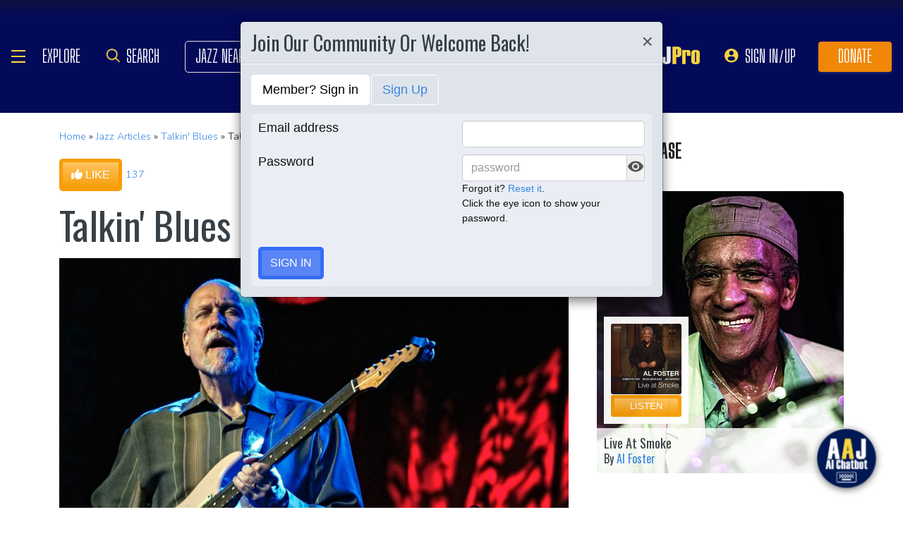

--- FILE ---
content_type: text/html; charset=UTF-8
request_url: https://www.allaboutjazz.com/talkin-blues-with-john-scofield-john-scofield
body_size: 44446
content:
<!doctype html>
<html lang="en"  "https://ogp.me/ns/article#" >

<head class="notie">

	<!-- Google Tag Manager -->
	<script>(function(w,d,s,l,i){w[l]=w[l]||[];w[l].push({'gtm.start':
				new Date().getTime(),event:'gtm.js'});var f=d.getElementsByTagName(s)[0],
			j=d.createElement(s),dl=l!='dataLayer'?'&l='+l:'';j.async=true;j.src=
			'https://www.googletagmanager.com/gtm.js?id='+i+dl;f.parentNode.insertBefore(j,f);
		})(window,document,'script','dataLayer','GTM-MDFTM8RC');</script>
	<!-- End Google Tag Manager -->

    			<script type="text/javascript" async="async" data-noptimize="1" data-cfasync="false" src="//scripts.pubnation.com/tags/30fd214c-8862-425e-8301-b3b8d7df54ba.js"></script>
    
    <meta charset="utf-8" />
    <title>Talkin' Blues with John Scofield article @ All About Jazz</title>
            <meta name="viewport" content="width=device-width, initial-scale=1" />
    <meta http-equiv="X-UA-Compatible" content="IE=edge" />
    
    <meta name="description" content="Talkin' Blues with John Scofield article by Alan Bryson, published on March 5, 2012 at All About Jazz. Find more Talkin' Blues articles" />
        <meta name="keywords" content="Talkin' Blues, Talkin' Blues with John Scofield, jazz article" />
        <meta name="author" content="All About Jazz" />
    <!-- <meta class="viewport" name="viewport" content="width=device-width, user-scalable=no, initial-scale=1.0, minimum-scale=1.0, maximum-scale=1.0" /> -->
    <!-- replaced above with Mozilla recommended viewport code -->
    <meta name='ir-site-verification-token' value='-327466457' /> <!-- for Impact Radius affiliation -->
        <!-- Canonical -->
    <link rel="canonical" href="https://www.allaboutjazz.com/talkin-blues-with-john-scofield-john-scofield/">
    
    <!-- FB tags -->
    <meta property="og:title" content="Talkin' Blues with John Scofield article @ All About Jazz" />
    <meta property="og:site_name" content="All About Jazz" />
    <meta property="og:description" content="Talkin' Blues with John Scofield article by Alan Bryson, published on March 5, 2012 at All About Jazz. Find more Talkin' Blues articles" />
        <meta property="og:image" content="https://s3.amazonaws.com/allaboutjazz/media/medium/a/3/b/bf4d1843fedde182883802ee40f95.jpg" />

    <link rel="manifest" href="//www.allaboutjazz.com/manifest.json">

        <!-- Google News OG -->
    <meta property="og:type" content="article">
    <meta property="article:published_time" content="2012-03-05T05:57:00Z" />
        <meta property="article:modified_time" content="2020-06-12T11:12:31Z">
        <meta property="article:author" content="Alan Bryson"> <!-- profile array - Writers of the article. -->
    <meta property="article:section" content="Talkin' Blues">
        <meta property="article:tag" content="John Scofield">
        <meta property="article:tag" content="Talkin' Blues">
        <meta property="article:tag" content="Alan Bryson">
        <meta property="article:tag" content="United States">
        <meta property="article:tag" content="Chet Baker">
        <meta property="article:tag" content="Gary Burton">
        <meta property="article:tag" content="Billy Cobham">
        <meta property="article:tag" content="Miles Davis">
        <meta property="article:tag" content="Herbie Hancock">
        <meta property="article:tag" content="Charles Mingus">
        <meta property="article:tag" content="Gerry Mulligan">
        <meta property="article:tag" content="Soulive">
        <meta property="article:tag" content="Jon Cleary">
        <meta property="article:tag" content="B.B. King">
        <meta property="article:tag" content="Otis Rush">
        <meta property="article:tag" content="albert king">
        <meta property="article:tag" content="Freddie King">
        <meta property="article:tag" content="Jimmy Herring">
        <meta property="article:tag" content="Derek Trucks">
        <meta property="article:tag" content="Herb Ellis">
        <meta property="article:tag" content="Jim Hall">
        <meta property="article:tag" content="Wes Montgomery">
        <meta property="article:tag" content="Joe Zawinul">
        <meta property="article:tag" content="Yusef Lateef">
        <meta property="article:tag" content="Bobby Blue Bland">
        <!-- FB OG -->
    <meta property="og:url" content="https://www.allaboutjazz.com/talkin-blues-with-john-scofield-john-scofield/">
    <meta property="og:image:alt" content="Talkin' Blues with John Scofield">
    <!-- Twitter OG -->
    <meta name="twitter:card" content="summary_large_image">
    <meta name="twitter:title" content="Talkin' Blues with John Scofield" />
    <meta name="twitter:site" content="@allaboutjazz">

    
    <!-- Favicon -->
    <link rel="shortcut icon" href="https://www.allaboutjazz.com/icon/favicon.ico" />

    <!-- preconnect -->
    <link rel="preconnect" href="https://s3.amazonaws.com">
    <link rel="preconnect" href="https://www.gstatic.com">
    <link rel="preconnect" href="https://fonts.gstatic.com">

        <link rel="preconnect" href="https://ads.adthrive.com">
        <link rel="dns-prefetch" href="http://kit.fontawesome.com">
    <link rel="dns-prefetch" href="http://code.jquery.com">

    <!-- Styles -->
        <style>
	*{-webkit-box-sizing:border-box;-moz-box-sizing:border-box;box-sizing:border-box}:after,:before{-webkit-box-sizing:border-box;-moz-box-sizing:border-box;box-sizing:border-box}a,address,body,caption,code,dd,div,dl,dt,em,fieldset,form,h1,h2,h3,h4,h5,h6,html,ins,legend,li,object,ol,p,pre,small,span,strong,ul,var{margin:0;padding:0}body{font:100 1.1em/1.4 Nunito,Calibri,sans-serif;color:#111;background:#fff}body,html{height:100%}html{position:relative;min-height:100%}.container,section{position:relative}.container{width:72%;padding:20px;margin:0 auto;z-index:10;overflow:hidden}.navbar .container{padding:0;overflow:visible}#content .container{overflow:visible}.main-outer{width:100%;float:right}.main-inner{margin-right:390px}.sidebar{float:right;width:350px;margin-right:-100%}.sidebar .sbar-item{max-width:350px;height:auto!important}.section-color{background-attachment:fixed;background-size:cover;background-position:50% 0;background-color:#700}#top .container{padding:64px 20px 20px}#section-promo .container{padding:40px 20px;overflow:hidden}#section-subscribe .container{padding:60px 20px}.valign-content{position:absolute!important;top:50%;transform:translateY(-50%)}#section-subscribe .valign-content{right:0}.clearfix:after,.clearfix:before,.container:after,.container:before,.content-block:after,.content-block:before,.form-horizontal .form-group:after,.form-horizontal .form-group:before,.modal-footer:after,.modal-footer:before,.modal-header:after,.modal-header:before,.nav:after,.nav:before,.panel-body:after,.panel-body:before,.row:after,.row:before{display:table;content:" "}.clearfix:after,.container:after,.content-block:after,.form-horizontal .form-group:after,.modal-footer:after,.modal-header:after,.nav:after,.panel-body:after,.row:after{clear:both}.flex-wrap{display:-webkit-box;display:-ms-flexbox;display:flex;-ms-flex-wrap:wrap;flex-wrap:wrap}.row{margin-right:-15px;margin-left:-15px}.row-no-gutters{margin-right:0;margin-left:0}.row-sm-gutters{margin-right:-3px;margin-left:-3px}.row-no-gutters [class*=col-]{padding-right:0;padding-left:0}.row-sm-gutters [class*=col-]{padding-right:3px;padding-left:3px}.col-5-custom,.col-lg-12,.col-lg-2,.col-lg-3,.col-lg-4,.col-lg-5,.col-lg-6,.col-lg-7,.col-lg-8,.col-lg-9,.col-md-12,.col-md-2,.col-md-3,.col-md-4,.col-md-5,.col-md-6,.col-md-7,.col-md-8,.col-md-9,.col-sm-12,.col-sm-2,.col-sm-3,.col-sm-4,.col-sm-5,.col-sm-6,.col-sm-7,.col-sm-8,.col-sm-9,.col-xs-12,.col-xs-2,.col-xs-3,.col-xs-4,.col-xs-5,.col-xs-6,.col-xs-7,.col-xs-8,.col-xs-9{position:relative;min-height:1px;padding-right:15px;padding-left:15px}.col-xs-12,.col-xs-2,.col-xs-3,.col-xs-4,.col-xs-5,.col-xs-6,.col-xs-7,.col-xs-8,.col-xs-9{float:left}.col-xs-12{width:100%}.col-xs-9{width:75%}.col-xs-8{width:66.66666667%}.col-xs-7{width:58.33333333%}.col-xs-6{width:50%}.col-xs-5{width:41.66666667%}.col-xs-4{width:33.33333333%}.col-xs-3{width:25%}.col-xs-2{width:16.66666667%}@media (min-width:768px){.col-sm-12,.col-sm-2,.col-sm-3,.col-sm-4,.col-sm-5,.col-sm-6,.col-sm-7,.col-sm-8,.col-sm-9{float:left}.col-sm-12{width:100%}.col-sm-9{width:75%}.col-sm-8{width:66.66666667%}.col-sm-7{width:58.33333333%}.col-sm-6{width:50%}.col-sm-5{width:41.66666667%}.col-sm-4{width:33.33333333%}.col-sm-3{width:25%}.col-sm-2{width:16.66666667%}}@media (min-width:992px){.col-md-12,.col-md-2,.col-md-3,.col-md-4,.col-md-5,.col-md-6,.col-md-7,.col-md-8,.col-md-9{float:left}.col-md-12{width:100%}.col-md-9{width:75%}.col-md-8{width:66.66666667%}.col-md-7{width:58.33333333%}.col-md-6{width:50%}.col-md-5{width:41.66666667%}.col-md-4{width:33.33333333%}.col-md-3{width:25%}.col-md-2{width:16.66666667%}}@media (min-width:1200px){.col-lg-12,.col-lg-2,.col-lg-3,.col-lg-4,.col-lg-5,.col-lg-6,.col-lg-7,.col-lg-8,.col-lg-9{float:left}.col-lg-12{width:100%}.col-lg-9{width:75%}.col-lg-8{width:66.66666667%}.col-lg-7{width:58.33333333%}.col-lg-6{width:50%}.col-lg-5{width:41.66666667%}.col-lg-4{width:33.33333333%}.col-lg-3{width:25%}.col-lg-2{width:16.66666667%}}.col-5-custom{width:20%}@media screen and (max-width:1600px),(max-device-width:1460px){.container{width:90%}}@media screen and (max-width:1199px),(max-device-width:1199px){.col-5-custom{width:33.33333333%}}@media screen and (max-width:1060px),(max-device-width:1060px){.container{width:100%}}@media screen and (max-width:991px),(max-device-width:991px){.main-outer{float:none}.main-inner{margin-right:0}.sidebar{float:none;width:100%;margin:20px 0 0}}@media screen and (max-width:767px),(max-device-width:767px){#section-subscribe .valign-content{position:unset!important;transform:none;margin-top:20px}}

	.margin-0{margin:0!important}.mr-sm{margin-right:1em!important}.mr-md{margin-right:2em!important}.mr-lg{margin-right:4em!important}.mb-xs{margin-bottom:.4em!important}.mb-sm{margin-bottom:1em!important}.mb-md{margin-bottom:2em!important}.mb-lg{margin-bottom:4em!important}.ml-sm{margin-left:1em!important}.ml-md{margin-left:2em!important}.ml-lg{margin-left:4em!important}.pt-sm{padding-top:1em!important}.pt-md{padding-top:2em!important}.pt-lg{padding-top:4em!important}.pb-sm{padding-bottom:1em!important}.pb-md{padding-bottom:2em!important}.pb-lg{padding-bottom:4em!important}.p-sm{padding:1em!important}.p-md{padding:2em!important}.h-100{height:100%!important}.z-100{position:relative;z-index:100}a{text-decoration:none;color:#3787e3}a:active,a:focus,a:hover{text-decoration:none!important}#crumbs,.address,.b-text p,.cal-date-style span,.callout-link,.link-about,.paginator span a,.paginator span strong,.quote-text,.quote-xlg blockquote,.subheading,.table th,h1,h2,h3,h4,h5{font-family:Oswald,sans-serif}h1,h2,h3,h4,ol,p,pre,ul{margin-bottom:20px}.sidebar ol,.sidebar p,.sidebar ul{margin-bottom:0}h5,h6{margin-bottom:5px}h1,h2,h3,h4,h5,h6{text-transform:capitalize;font-weight:500;color:#384047}h1,h2,h3{line-height:1}h1{font-size:calc(28px + (54 - 28) * ((100vw - 320px)/ 920))}h2{font-size:calc(26px + (44 - 26) * ((100vw - 320px)/ 920))}h3{font-size:calc(24px + (34 - 24) * ((100vw - 320px)/ 920))}h4{font-size:calc(22px + (28 - 22) * ((100vw - 320px)/ 920));line-height:1}.panel-heading h1,.panel-heading h2,.panel-heading h3,.panel-heading h4{font-size:calc(22px + (28 - 22) * ((100vw - 320px)/ 920));margin:0}h5{font-size:calc(16px + (20 - 16) * ((100vw - 320px)/ 920))}.subheading{font-size:calc(22px + (26 - 22) * ((100vw - 320px)/ 920))}.panel-heading h3{margin:0}h2 a .fa{color:#fff}.lead{margin-bottom:25px;font-size:18px;font-weight:300;line-height:1.4}@media (min-width:768px){.lead{font-size:22px}}b,strong{font-weight:700}ol{list-style-position:inside}ol li,ul li{list-style:none}.ol-list li,.ul-list li{list-style:outside disc;margin:4px 0 4px 20px;padding:0 0 0 5px}.ol-list li{list-style:outside decimal}.ol-list li li{list-style:outside lower-latin}.ol-list li li li{list-style:outside lower-roman}.ul-list-arrow .fa{margin-right:10px;color:#999}.list-data li{padding:20px}.list-divided li{border-bottom:1px solid #ccc;padding:10px 0;font-size:18px;line-height:22px}.list-divided li:last-child{border-bottom:0}.odd-item{background:#f1f1f1}.panel-nav-list .panel-body{padding:0}.nav-list li a{display:block;padding:6px 20px;border-bottom:1px solid #dfe3ea}.nav-list li:last-child a{border-bottom:0}.nav-list li.active a{background:#f1f1f1;color:#777;cursor:default}.small,small{font-size:80%}.sub_title{line-height:1.4rem;color:#8c989e;font-weight:700;display:block;margin-bottom:.5rem}.text-muted{color:#8c989e}.text-left{text-align:left}.text-align-right{text-align:right}.text-align-left{text-align:left}.text-justify{text-align:justify}.nowrap{white-space:nowrap}.lowercase{text-transform:lowercase}.uppercase{text-transform:uppercase}.capitalize{text-transform:capitalize}address{font-style:normal}.f-none{float:none!important}.sr-only{position:absolute;width:1px;height:1px;padding:0;margin:-1px;overflow:hidden;clip:rect(0,0,0,0);border:0}hr{margin-top:25px;margin-bottom:25px;border:0;border-top:1px solid #eee;-webkit-box-sizing:content-box;-moz-box-sizing:content-box;box-sizing:content-box;height:0}hr.no-line{border:0 none;height:1px}pre{font:normal 1rem/1.2rem Menlo,Monaco,Consolas,"Courier New",monospace;padding:20px!important;text-align:left;color:#333;word-break:break-all;word-wrap:break-word;background-color:#f1f1f1;border:1px solid #ccc;border-radius:5px;overflow:auto}.fancy_hd{display:inline-block;color:#fff;background:#356cf6;text-transform:uppercase;position:relative;padding:6px 10px;border-radius:5px}.fancy_hd a{color:#fff;display:block;line-height:1}.fancy_hd:hover{opacity:.8}.fancy_hd a:hover{text-decoration:none}.fancy_hd .fa-caret-down{position:absolute;left:20px;bottom:-24px;color:#356cf6;font-size:40px}.section-dark .fancy_hd{background:#333}.section-dark .fancy_hd .fa-caret-down{color:#333}.section-dark .fancy_hd a:hover{color:#ccc}h1.fancy_hd,h2.fancy_hd,h3.fancy_hd,h4.fancy_hd{font-size:calc(22px + (28 - 22) * ((100vw - 320px)/ 920));line-height:1}.past_style{background:#c37e58!important}.past_style .fa-caret-down{color:#c37e58!important}.section_title h3{text-transform:uppercase;font-size:calc(22px + (28 - 22) * ((100vw - 320px)/ 920))}.callout-link{color:#384047;display:inline-block;font-style:normal}.b-text p{color:#8c989e;font-size:20px;line-height:26px;margin:0 0 17px}.callout-link:hover,.callout-link:hover .fa{text-decoration:none;color:#1fc198!important}.pattern{display:block;background:url(//www.allaboutjazz.com/icon/overlay-pattern.png) repeat}.card .pattern,.premiummusicianpage .pattern{height:100%}.fade{opacity:0;-webkit-transition:opacity .15s linear;-o-transition:opacity .15s linear;transition:opacity .15s linear}.fade.in{opacity:1}.collapse{display:none}.collapse.in{display:block}.collapsing{position:relative;height:0;overflow:hidden;-webkit-transition-property:height,visibility;-o-transition-property:height,visibility;transition-property:height,visibility;-webkit-transition-duration:.35s;-o-transition-duration:.35s;transition-duration:.35s;-webkit-transition-timing-function:ease;-o-transition-timing-function:ease;transition-timing-function:ease}.animation-opacity{animation:opacity 2s ease-out 0s 1}@keyframes opacity{0%{opacity:0}100%{opacity:1}}@keyframes card_shadow{0%{box-shadow:0 .125rem .25rem rgba(0,0,0,.075)}100%{box-shadow:0 .25rem .5rem rgba(0,0,0,.15)}}.embed-responsive{position:relative;display:block;height:0;padding:0;overflow:hidden}.embed-responsive .embed-responsive-item,.embed-responsive embed,.embed-responsive iframe,.embed-responsive object,.embed-responsive video{position:absolute;top:0;bottom:0;left:0;width:100%;height:100%;border:0}.embed-responsive-16by9{padding-bottom:56.25%}.embed-responsive-4by3{padding-bottom:75%}.embed-responsive-16by9{background:#ecf0f1 url(//www.allaboutjazz.com/images/preloader.jpg) center center no-repeat;background-size:cover}.text-center{text-align:center}.rad-5{border-radius:5px!important}img{height:auto;max-width:100%;vertical-align:middle}.f-right,.pull-right{float:right}img.f-right,img.pull-right{margin:0 0 0 20px}.f-left,.pull-left{float:left}img.f-left,img.pull-left{margin:0 20px 0 0}.hide-575{display:block}.show-575{display:none}@media only screen and (max-width :992px),(max-device-width :992px){.hide-992{display:none!important}}@media only screen and (max-width :767px),(max-device-width :767px){.hide-767{display:none!important}.strip-style-sm .shadow-sm{box-shadow:none}.strip-style-sm .card{border-radius:unset;border:0}}@media screen and (max-width:575px),(max-device-width:575px){.hide-575{display:none}.show-575{display:block}}@media only screen and (max-width :480px),(max-device-width :480px){.hide-480{display:none!important}}@media only screen and (max-width :360px),(max-device-width :360px){.hide-360{display:none!important}}

	#top{overflow:hidden;color:#fff}#top h1,#top h2{color:#fff;text-shadow:1px 1px 10px #000;font-size:calc(42px + (94 - 42) * ((100vw - 320px)/ 920));line-height:1;margin-top:30px}.body-m-premium #top h1,.body-m-premium #top h2{font-size:calc(42px + (80 - 42) * ((100vw - 320px)/ 920));line-height:1em;margin-top:60px}#crumbs{font-size:calc(16px + (20 - 16) * ((100vw - 320px)/ 920));color:#8c989e;text-shadow:1px 1px 3px #000;margin-top:0}#crumbs .events_count{border:2px solid #fff;border-radius:50%;display:inline-block;padding:4px 8px;font-size:14px;line-height:1}#top #crumbs a,#top h1 a,#top h2 a{color:#fff}#top #crumbs a:hover,#top h1 a:hover,#top h2 a:hover{color:#ddd;text-decoration:none}#top .link-about{position:absolute;bottom:0;right:0;font-size:20px;display:block;border-radius:10px 10px 0 0;padding:6px 16px;z-index:850}#top .link-about a{color:#fff!important;text-transform:uppercase}#footer h3,#section-promo h3,#section-subscribe h3{font-size:22px;text-transform:uppercase}#footer h3,#section-subscribe h3{color:#8c989e;margin-bottom:10px}#footer ul li{list-style:none;line-height:1.4}#footer p,#footer ul a{font-size:.9em}#footer a{color:#fff}#footer .social a,#nav_menu .social a{display:inline-block;margin:0 25px;-webkit-transition:all .2s linear;transition:all .2s linear}#footer .social a .fa,#nav_menu .social a .fa{font-size:34px;line-height:60px}#footer .social a:hover,#nav_menu .social a:hover{opacity:.75;-webkit-transition:all .2s linear;transition:all .2s linear}

	#footer,#top{background-repeat:no-repeat!important;background-position:left top!important;background-size:cover!important;}.body-italia #footer,.body-italia #top,.body-jny #footer,.body-www #footer,.body-www #top,.body-italia #nav_menu .modal-dialog,.body-www #nav_menu .modal-dialog{background:#000326;background-image:linear-gradient(45deg,#000326 0,#020f8b 73%,#00032c 100%)}.body-jny #top,.body-jny #nav_menu .modal-dialog{background:#230100;background-image:linear-gradient(45deg,#230100 0,#4f0005 73%,#240200 100%)}.body-musicians #footer,.body-musicians #top,.body-musicians #nav_menu .modal-dialog{background:#161a03;background-image:linear-gradient(45deg,#000326 0,#020f8b 73%,#00032c 100%)}.body-news #footer,.body-news #top,.body-news #nav_menu .modal-dialog{background:#06022b;background-image:linear-gradient(45deg,#000326 0,#020f8b 73%,#00032c 100%)}.body-media #footer,.body-media #top,.body-media #nav_menu .modal-dialog{background:#061510;background-image:linear-gradient(45deg,#000326 0,#020f8b 73%,#00032c 100%)}.body-photos #footer,.body-photos #top,.body-photos #nav_menu .modal-dialog{background:#1c0201;background-image:linear-gradient(45deg,#000326 0,#020f8b 73%,#00032c 100%)}

	.navbar{position:fixed;right:0;left:0;z-index:900;height:64px;border-bottom:1px solid #343a40;background:#000;font:700 16px Arial,sans-serif}.navbar .navbar-toggle{position:relative;margin:9px 10px 0 0;padding:9px 12px;background:#222;border:1px solid #343a40}.navbar-toggle .fa{position:absolute;left:12px;top:9px;color:#999;font-size:28px}.navbar-toggle span{padding-left:33px}.navbar .btn-life{margin:9px 0 0 2px;padding:13px 12px;line-height:1.1}.navbar .btn-life:focus,.navbar .btn-life:hover,.navbar-toggle:focus,.navbar-toggle:hover{background:#555;border-color:#222}.navbar a:hover{text-decoration:none}.nav-user{position:absolute;right:0;top:0;margin:0}.nav-user>li{position:relative;display:block;border-left:1px solid #333;float:left;list-style:none}.nav-user>li.li-first{border-left:1px solid #111}.nav-user>li.li-last{border-right:1px solid #333}.nav-user>li>a{display:block;border-right:1px solid #111;padding:23px 14px 0;-webkit-transition:all .2s linear;transition:all .2s linear;text-transform:uppercase;height:63px}.nav-user>li.li-first a{border-left:1px solid #333}.nav-user>li.li-last a{border-right:1px solid #111}.nav-user>li:hover>a{color:#8c989e;background:#222;-webkit-transition:all .2s linear;transition:all .2s linear}.user-cal .fa,.user-pm .fa{font-size:22px}.nav-search .fa{font-size:24px}.nav-globe .fa{font-size:26px}.user-cal a,.user-pm a{padding:20px 14px 0!important}.nav-globe a{padding:18px 14px 0!important;color:#ffad25}.nav-search a{padding:16px 14px 0!important;color:#ffad25}.pic-23{width:23px;height:23px;overflow:hidden;display:inline-block;background:#ccc;margin:-2px 10px 0 0;border:1px solid #dfe3ea;float:left!important}.pic-23 .fa{font-size:23px}.user-alert{position:absolute;right:5px;top:14px;color:#fff;font-size:11px;line-height:1.2;padding:1px 3px;text-indent:0;border-radius:3px;background:#900;opacity:1}.user-alert .fa{color:#fff;font-size:11px!important}.dropdown-menu{position:absolute;top:100%;left:0;z-index:1000;display:none;float:left;min-width:160px;margin:2px 0 0;font-size:14px;text-align:left;list-style:none;background-color:#fff;-webkit-background-clip:padding-box;background-clip:padding-box;border:1px solid #ccc;border:1px solid rgba(0,0,0,.15);border-radius:4px;-webkit-box-shadow:0 6px 12px rgb(0 0 0 / 18%);box-shadow:0 6px 12px rgb(0 0 0 / 18%)}.open>.dropdown-menu{display:block}.dropdown-menu>li{list-style:none}.dropdown-menu>li>a{display:block;padding:3px 20px;clear:both;font-weight:400;line-height:1.42857143;color:#333;white-space:nowrap}.dropdown:hover>.dropdown-menu{display:block;-webkit-animation:fadeIn .4s;animation:fadeIn .4s}.nav-user .dropdown-menu{background:#555;border-radius:0 0 5px 5px;margin:0}.nav-user .dropdown-menu>li>a{border-bottom:1px solid #777;border-left:0;padding:12px 20px;transition:all .2s linear 0s;color:#fff;text-shadow:0 1px 0 rgba(255,255,255,.25)}.nav-user .dropdown-menu>li.li-first>a,.nav-user .dropdown-menu>li.li-last>a{border:0}.nav-user .dropdown-menu>li>a:hover{background:#222;color:#8c989e}.nav-user .dropdown-menu>li.li-last>a:hover{border-radius:0 0 5px 5px}.nav-user .dropdown-menu>li.li-first>a:hover{background:0}.nav-user .dropdown-menu .fa{margin-right:5px}.nav-user .dropdown-menu img{border:2px solid #fff}@media screen and (max-width:1060px),(max-device-width:1060px){.navbar .navbar-toggle{margin-left:20px}}@media only screen and (max-width:480px),(max-device-width:480px){.nav-user .dropdown-menu{left:auto;right:0}.navbar-toggle .fa{position:unset;line-height:0;vertical-align:sub}}

	.btn{display:inline-block;margin-bottom:0;color:#fff;font-weight:900;text-transform:uppercase;text-align:center;white-space:nowrap;vertical-align:middle;-ms-touch-action:manipulation;touch-action:manipulation;cursor:pointer;border:1px solid transparent;padding:6px 12px;font:16px/1.5 'Arial Black',Arial,sans-serif;border-radius:5px;-webkit-user-select:none;-moz-user-select:none;-ms-user-select:none;user-select:none;-webkit-transition:all .2s linear;transition:all .2s linear;text-shadow:0 .1rem .2rem rgba(0,0,0,.3)!important;box-shadow:0 .1rem .2rem rgba(0,0,0,.2)!important}.btn-xs{padding:1px 5px;font-size:13px;line-height:1.5;border-radius:3px}.btn-sm{padding:5px 10px;font-size:13px;line-height:1.5;border-radius:3px}.btn-lg{padding:20px 35px;font-size:26px;line-height:1.3333333;border-radius:6px}.btn:active,.btn:hover{opacity:.75;-webkit-transition:opacity .2s linear;transition:opacity .2s linear;color:#fff}.btn-blood:active,.btn-blood:hover,.btn-gold:active,.btn-gold:hover,.btn-life:active,.btn-life:hover,.btn-skies:active,.btn-skies:hover{opacity:1}.btn-life{background:#1fc198;border-color:#008a65}.btn-gold{background:#ffc462;border-color:#f79d07}.btn-skies{background:#3787e3;border-color:#2671c7}.btn-blood{background:#900;border-color:maroon}.btn-info{background:#ff6c24;border-color:#ff5b0a}.btn-default{color:#333!important;background-color:#fff;border-color:#ccc}.btn-blood .fa,.btn-edit .fa,.btn-gold .fa,.btn-info .fa,.btn-life .fa,.btn-skies .fa{color:#fff!important}.btn-block{display:block;width:100%}.btn-block+.btn-block{margin-top:5px}input[type=button].btn-block,input[type=reset].btn-block,input[type=submit].btn-block{width:100%}.ico{display:inline-block;transition:all .2s linear;text-shadow:0 .1rem .2rem rgba(0,0,0,.3)!important;color:#fff;border:1px solid #fff;vertical-align:middle;text-align:center;box-shadow:0 .1rem .2rem rgba(0,0,0,.2)!important}.ico:hover{background:#8c989e}.ico-24{height:24px;width:24px;font-size:16px;line-height:1.5}.premium-card .ico-24,.premium-card .ico-24-wrap button,.spotlight-item .ico-24{border:1px solid rgba(0,0,0,.25);border-radius:50px}.btn.active.focus,.btn.active:focus,.btn.focus,.btn:active.focus,.btn:active:focus,.btn:focus{outline:5px auto -webkit-focus-ring-color;outline-offset:-2px}.btn.focus,.btn:focus,.btn:hover{text-decoration:none}.btn.active,.btn:active{background-image:none;outline:0;-webkit-box-shadow:inset 0 3px 5px rgba(0,0,0,.125);box-shadow:inset 0 3px 5px rgba(0,0,0,.125)}.btn.disabled,.btn[disabled],fieldset[disabled] .btn{cursor:not-allowed;opacity:.65;-webkit-box-shadow:none;box-shadow:none}a.btn.disabled,fieldset[disabled] a.btn{pointer-events:none}.btn-life .fa-chevron-left,.btn-life .fa-chevron-right{padding:0 1px}.follow-btn{background:#3787e3}.ico-24-wrap .follow-btn{height:24px;width:24px;font-size:15px;line-height:1.6;border:1px solid #ccc;border-radius:50px;padding:0}.ico-32-wrap .follow-btn{height:32px;width:32px;font-size:18px;line-height:1.8;border:1px solid #fff;border-radius:50px;padding:0}.follow-btn:disabled{background:#8bbcf5;cursor:not-allowed}.uploadCover{position:absolute;right:5px;bottom:-2px;display:block;background:#000;border:1px solid #ccc;opacity:0.25; padding:6px 16px;font:20px 'Oswald',sans-serif;border-radius:10px 10px 0 0;}.uploadCover:hover{opacity: 0.9;}
</style>
        <link rel="preload" href="//www.allaboutjazz.com/css/main_v.8.28.2021.css?ver=1737473555" as="style">
    <link rel="stylesheet"
        href="//www.allaboutjazz.com/css/main_v.8.28.2021.css?ver=1737473555" media="all" />
        <style>
	@media screen and (max-width:1760px),(max-device-width :1760px){#top h2{color:#fff}}@media screen and (max-width:1600px),(max-device-width :1460px){.container{width:90%}}@media only screen and (max-width:1400px),(max-device-width:1400px){.hide-1400{display:none!important}.ad-item img{max-height:600px}}@media only screen and (max-width:1365px),(max-device-width:1365px){.container-fluid>.navbar-collapse,.container-fluid>.navbar-header,.container>.navbar-collapse,.container>.navbar-header{margin-right:7px}.header .navbar-collapse{position:absolute;left:30px;padding:0;width:200px;z-index:919;border:0;top:64px;max-height:352px}.header .navbar-collapse .nav{background:#555;border-radius:0 0 5px 5px;float:none;margin:0}.header .navbar-collapse .nav>li{border:0 none;float:none}.header .navbar-collapse .nav>li>a{border-bottom:1px solid #777;border-right:0 none;padding:12px 20px}.header .navbar-collapse .nav .li-last>a{border-bottom:0}.header .navbar-collapse .nav .li-first>a{border-left:0}.header .navbar-collapse .nav .li-last a:hover{border-radius:0 0 5px 5px}.navbar-default .navbar-nav>.active>a,.navbar-default .navbar-nav>.open>a{background:#444}}@media only screen and (min-width:1240px){body{font-size:18px}.body-m-premium #top h2{font-size:90px}}@media only screen and (max-width:1140px),(max-device-width:1140px){.hide-1140{display:none!important}#featured-musician #discography_ul .col-xs-4,#featured-musician #discography_ul .col-xs-8{width:50%}}@media screen and (max-width:1060px),(max-device-width :1060px){.container{padding:40px 20px;width:100%}.body-m-premium #content .container{padding:20px}.body-m-premium nav .container,nav .container{padding:0 20px}#footer .content{padding:60px 20px}.meta-m-premium{bottom:20px}}@media only screen and (max-width:1024px),(max-device-width:1024px){.hide-1024{display:none!important}.show-1024{display:block}.col-phone{padding:0 5px}#nav_menu .modal-dialog{width:600px;margin:30px auto}.col_aaj,.col_jny{width:50%}}@media screen and (max-width:992px),(max-device-width :992px){.main-outer{float:none}.main-inner{margin-right:0}.sidebar{float:none;width:100%;margin-right:0}.b-number{margin:20px 0}.b-text{padding:0 0 40px!important;text-align:center}.hide-992{display:none!important}.sidebar{margin-top:20px}.col-foot{padding-left:40px}.cal-item-outer{height:auto}.wizard-container .nav-pills li{padding-right:32px}#toolkit .wizard-container .nav-pills li a span,.wizard-container .nav-pills li a{font-size:30px;padding:15px 28px}.wizard-container .nav-pills li i{top:22%;font-size:30px;left:75px}#trending-slider .carousel-inner{width:96%;height:160px;margin:0 auto}#trending-slider .left{left:-25px}#trending-slider .right{right:-25px}.jny-topics .col-md-4{margin:0 0 40px}.jny-topics .b-number{float:left;margin:0}.jny-topics .b-text{padding:0!important;text-align:left;margin:0 0 0 150px}.jny-topics .b-text h3,.jny-topics .b-text h3 a{text-align:left}}@media screen and (max-width:991px),(max-device-width :991px){.hide-991{display:none!important}#radio hr{display:block}}@media screen and (max-width:800px),(max-device-width :800px){.hide-768{display:none}#imgBlock,.body-m-premium #top img{display:none}html .body-m-premium #top{height:auto;background-attachment:unset}.body-m-premium #top .btn-group{position:relative;margin:20px 0 0 10px}.body-m-premium #top .btn-group button{width:46px;height:46px}.body-m-premium #top .btn-group .fa{font-size:20px;padding:12px}}@media only screen and (max-width :768px),(max-device-width:768px){.b-none,.hide-768{display:none!important}.control-label .caption-text{text-align:left}#featured-musician #discography_ul .col-xs-4,#featured-musician #discography_ul .col-xs-8{width:100%}#featured-musician .discography-item{margin:0 0 20px}.cal-item-inner{overflow:hidden}.cal-item-body h5{font-size:16px}.cal-item-body .caption-text{font-size:14px}.cal-item-blank,.entity-item-blank{display:none}.cinema-overlay a.carousel-control span{font-size:30px;width:60px;height:60px;padding-top:15px}.cinema-overlay .carousel-control .glyphicon-chevron-right{padding-left:22px}.cinema-overlay .carousel-control .glyphicon-chevron-left{padding-left:15px}}@media only screen and (max-width :767px),(max-device-width:767px){.hide-767{display:none!important}#nav_menu .modal-dialog{width:320px}.col_aaj,.col_jny{width:100%}#nav_menu .icon{height:30px;width:30px;margin:0 10px 0 0}#nav_menu .icon .fa{font-size:20px;line-height:30px}#section_polls .poll-item p{text-align:center}#section_polls .poll-logo{margin-bottom:20px}.body-m-premium #top{height:auto!important;background-image:none!important}.body-m-premium #top .container{height:auto}.body-m-premium #top h1,.body-m-premium #top h2{margin-top:30px}#newsletter .valign_inner{position:unset;transform:none;margin-top:10px}}@media only screen and (max-height :740px),(max-device-height:740px){#featured-musician #discography_ul .col-xs-12{width:50%}#featured-musician #discography_ul .col-xs-4{width:40%}#featured-musician #discography_ul .col-xs-8{width:60%}}@media only screen and (max-width :740px),(max-device-width:740px){.cloned,.f-link,.hide-740{display:none!important}.musician-item .caption-text{font-size:12px}.col-foot{padding-left:20px}.spotlight-mobi{display:block}#toolkit .wizard-container .nav-pills li,#toolkit .wizard-container .nav-pills li a{float:none}#toolkit .wizard-container .nav-pills li h5{clear:none;line-height:2em;padding-left:40px}#toolkit .wizard-container .nav-pills li a span{font-size:18px;padding:2px 10px}#toolkit .wizard-container .nav-pills li i{display:none}#livestream-promo img{float:none;margin:0 0 20px}}@media only screen and (max-width :640px),(max-device-width :640px){.hide-640,.more{display:none!important}.block-640,.nav .li-livestream{display:block}.form-group .custom-width{width:100%;display:block}.banner-640up{display:none}.banner-640down{display:block}}@media only screen and (max-width :639px),(max-device-width:639px){.hide-639{display:none!important}}@media screen and (max-width:590px),(max-device-width :590px){.container{padding:20px 10px}.meta-right{float:none;display:block}}@media only screen and (max-width :568px),(max-device-width:568px){.hide-568{display:none!important}#featured-musician #discography_ul .col-xs-12{width:100%}}@media only screen and (max-width :480px),(max-device-width :480px){.active-pointer,.hide-480{display:none!important}.block-480{display:block!important}.nav li.hamburger-link-donate{display:block}.entity-item-body .pic-100{display:none}.cal-item-head h4,.entity-item-head h4{font-size:18px}.cal-item-outer,.entity-item-outer{width:100%!important}.cal-item-head,.cal-item-inner,.entity-item-head,.entity-item-inner,.entity-item-outer{height:auto}.entity-item-outer .pic-100{display:none}.jny-topics .col-md-4{padding:0 15px;margin:0 0 20px}.jny-topics .b-number span{width:60px;height:60px}.jny-topics .b-number .fa{font-size:42px;padding:8px 0 0}.jny-topics .b-number .fa-download{font-size:42px;padding:12px 0 0}.jny-topics .b-text{margin:0 0 0 80px;padding:15px 0!important}.jny-topics .b-text p{display:none}.jny-topics .b-text h3{font-size:24px;margin:0}#article_page .img_wrap{float:none;margin:0 0 10px 0;width:200px}.btn-lg{font-size:18px;padding:12px 20px}.discog-item .cover-blank img{width:150px;height:150px}}@media only screen and (max-width :450px),(max-device-width :450px){.hide-450{display:none!important}span.pic-100{width:80px;height:80px}span.pic-100 .fa{font-size:80px}.user-link .dropdown-menu{left:auto;right:-50px}}@media screen and (max-width:420px),(max-device-width :420px){#top .link-about{display:none}#top .text-large{font:14px Nunito,sans-serif;margin:0;text-shadow:none}#featured-slider .col-img img{width:100%!important;}.b-number{margin:10px 0}.b-text{padding:0 0 20px!important}#toolkit .wizard-container .nav-pills li a span,.wizard-container .nav-pills li a{font-size:20px;padding:6px 16px}.wizard-container .nav-pills li i{top:16%;font-size:20px;left:46px}.col-phone{width:100%!important;max-width:100%!important}.col-phone .panel-heading{height:100px}.col-phone .panel-body{height:auto}.col-phone .img-responsive{width:100%}.fullwidth-ad{background:#fff;padding:20px 0}#premium h2{margin-left:0}.premium-block{width:90%;margin-left:auto;margin-right:auto;float:none}.caption-text{font-size:13px}}@media only screen and (max-width :360px),(max-device-width:360px){.hide-360{display:none!important}.show-360{display:block}.no-float-360{float:none!important}#featured-slider .col-img img{width:340px!important;}.body-m-premium #top .text-large{margin:0 0 10px}.body-m-premium #top .text-large a{color:#fff}.body-m-premium #similar .col{width:50%}.discog-item .cover-blank img{width:120px;height:120px}.event_container .panel{margin-bottom:10px}.thumb_placeholder{float:none;margin-left:0}}@media only screen and (max-width :319px),(max-device-width :319px){#user-links .user-mail,.hide-319,.manage-links{display:none!important}}
</style>
    
    <link href="https://fonts.googleapis.com/css?family=Oswald" rel="stylesheet">
    <link href="https://fonts.googleapis.com/css2?family=Nunito:wght@300&display=swap" rel="stylesheet">

	<!-- Font Awesome Icons -->
	<!-- <link rel="stylesheet" href="//www.allaboutjazz.com/css/2016/brands.min.css"> -->
	<!-- <script src="https://kit.fontawesome.com/f7b3e9e8f0.js" crossorigin="anonymous"></script> -->
	<script src="https://kit.fontawesome.com/f7b3e9e8f0.js" crossorigin="anonymous" async></script>

            <link rel="stylesheet" href="//www.allaboutjazz.com/css/mejs-player.min.css" media="all" />
            <script type="text/javascript">
    var ur = '/talkin-blues-with-john-scofield-john-scofield';
    </script>
    <script src="https://code.jquery.com/jquery-3.2.1.min.js" integrity="sha256-hwg4gsxgFZhOsEEamdOYGBf13FyQuiTwlAQgxVSNgt4=" crossorigin="anonymous"></script>

<link rel="stylesheet" href="https://fonts.googleapis.com/icon?family=Material+Icons" />
 
<script src="//www.allaboutjazz.com/js2/jquery.autocomplete-min.js"></script>
<script src="//www.allaboutjazz.com/js2/paginator3000.min.js"></script>
<script src="//www.allaboutjazz.com/js2/aaj_login.js?ver=1762858043"></script>
<script src="//www.allaboutjazz.com/js2/newslettersubscribe.js"></script>
<script src="//www.allaboutjazz.com/js2/contrib_bootstrap.js"></script>
<script src="//www.allaboutjazz.com/js2/bootstrap-show-password.min.js"></script>
<script src="//www.allaboutjazz.com/js2/aaj_search.js?ver=1698135391"></script>
<!--<script src="//www.allaboutjazz.com/compressor_boot.php?v=23122&params=js/aaj_login/newslettersubscribe/contrib_bootstrap/bootstrap-show-password/v2.js"></script>-->

<!-- Chetty.ai / DIG 9000 -->
<script src="https://artificialsuperlatency.blob.core.windows.net/datastore/Chetty/chettyscript_AAJ_button.js"></script>
<button id="chetty-chatbot-button" style="display: none; background-position: center center; background-repeat: no-repeat; background-size: contain; background-color: transparent;" class="pulse"; alt="Hi, I'm the All About Jazz Assistant. Looking for something? Ask me question.	" title="Hi, I'm the All About Jazz Assistant. Looking for something? Ask me question."></button>
<div id="chetty-homepage" data-homepage-url=""></div>
<div id="chetty-buttonColour" chetty-data-colour="RGBA(-12,-5,75,1)"></div>
<iframe id="chetty-chatbot-iframe" allowfullscreen style="display:none;" data-iframe-src="https://chetty.ai/allaboutjazz?customer=allaboutjazz_prod&header=rgba(3%2C%2B10%2C%2B90%2C%2B1)&text=white&colorA=RGBA(3,10,90,0.10)&colorU=RGBA(-12,-5,75,1)&logo=%2F%2F8f59ae7d5afc526bd32fa24f88b4f646.cdn.bubble.io%2Ff1725380327631x349194130552516800%2FAAJyellow.png&aspect=5.82364341085271&texture=https://8f59ae7d5afc526bd32fa24f88b4f646.cdn.bubble.io/f1725380384572x889125713305272200/jazz.webp?_gl=1*1wqr4kh*_gcl_au*OTc2NjM0MTk5LjE3MTg2MDU5MzE.&colourt=RGBA(3,10,90,0.86)&lang=en_us&chetty-subs-id="></iframe>
<link id="chetty-stylesheet-link" rel="stylesheet" type="text/css" data-href="https://artificialsuperlatency.blob.core.windows.net/datastore/Chetty/chettystyles-aaj.css">

	<!-- <script type='text/javascript' src='https://platform-api.sharethis.com/js/sharethis.js#property=6488b4127674a9001261121a&product=sticky-share-buttons' async='async'></script> -->
	<script type='text/javascript' src='https://platform-api.sharethis.com/js/sharethis.js#property=68b2e0176bd80d4bd2a04b55&product=sop' async='async'></script>

    <!-- PWA start -->
    <script>
    if ('serviceWorker' in navigator) {
        navigator.serviceWorker.register('https://www.allaboutjazz.com/service-worker.js', {
            scope: '/'
        }).then((registration) => {
            console.log('Service Worker registered with scope:', registration.scope);
        }).catch((error) => {
            console.error('Service Worker registration failed:', error);
        });
    }
    </script>
    <!-- PWA end -->
</head>
<body class="body-www article article_page">
	<!-- Google Tag Manager (noscript) -->
	<noscript><iframe src="https://www.googletagmanager.com/ns.html?id=GTM-MDFTM8RC"
					  height="0" width="0" style="display:none;visibility:hidden"></iframe></noscript>
	<!-- End Google Tag Manager (noscript) -->

<!-- New Header start -->

<script>
// JavaScript to handle dropdowns efficiently

// document.addEventListener('DOMContentLoaded', function() {
//     // Helper to handle dropdowns
//     function setupDropdown(dropdownSelector, contentSelector, options = {}) {
//         var dropdown = document.querySelector(dropdownSelector);
//         if (!dropdown) return;

//         var dropdownContent = contentSelector
//             ? dropdown.querySelector(contentSelector) || document.querySelector(contentSelector)
//             : dropdown.querySelector('.' + dropdownSelector.replace('.', '') + '_content') || document.querySelector('.' + dropdownSelector.replace('.', '') + '_content');
//         if (!dropdownContent) return;

//         var trigger = options.trigger || 'click';
//         var toggleClass = options.toggleClass || 'active';
//         var onOpen = options.onOpen || null;

//         if (trigger === 'mouseenter' || trigger === 'mouseleave') {
//             dropdown.addEventListener('mouseenter', function() {
//                 dropdownContent.classList.add(toggleClass);
//                 if (onOpen) onOpen();
//             });
//             dropdown.addEventListener('mouseleave', function() {
//                 dropdownContent.classList.remove(toggleClass);
//             });
//         } else {
//             dropdown.addEventListener(trigger, function(e) {
//                 e.stopPropagation();
//                 dropdownContent.classList.toggle(toggleClass);
//                 if (dropdownContent.classList.contains(toggleClass) && onOpen) onOpen();
//             });
//             // Close dropdown if user clicks outside
//             document.addEventListener('click', function(event) {
//                 if (!dropdown.contains(event.target)) {
//                     dropdownContent.classList.remove(toggleClass);
//                 }
//             });
//         }
//     }
//     // Hamburger menu
//     setupDropdown('.hamburger_menu', '.hamburger_menu_content');
//     // Camera menu
//     setupDropdown('.camera_menu', '.camera_menu_content');
//     // Search menu, with focus on input
//     setupDropdown('.search_menu', '.search_menu_content', {
//         onOpen: function() {
//             var tagSearch = document.getElementById('tag_search_header');
//             if (tagSearch) tagSearch.focus();
//         }
//     });
//     // User menu (mouseenter/mouseleave)
//     setupDropdown('.user_menu', '.user_menu_content', { trigger: 'mouseenter' });
//     setupDropdown('.user_menu', '.user_menu_content', { trigger: 'mouseleave' });
// });

    // JavaScript to handle dropdown toggle
    document.addEventListener('DOMContentLoaded', function() {
        var dropdown = document.querySelector('.hamburger_menu');
        var dropdownContent = document.querySelector('.hamburger_menu_content');

        dropdown.addEventListener('click', function() {
            dropdownContent.classList.toggle('active');
        });

        // Close dropdown if user clicks outside the dropdown
        document.addEventListener('click', function(event) {
            if (!dropdown.contains(event.target)) {
                dropdownContent.classList.remove('active');
            }
        });
    });

    // Camera Menu to handle dropdown toggle
    document.addEventListener('DOMContentLoaded', function() {
        var dropdown = document.querySelector('.camera_menu');
        var dropdownContent = document.querySelector('.camera_menu_content');
        dropdown.addEventListener('click', function() {
            dropdownContent.classList.toggle('active');
        });
    });

    // Search Menu to handle dropdown toggle
    document.addEventListener('DOMContentLoaded', function() {
        var dropdown = document.querySelector('.search_menu');
        var dropdownContent = document.querySelector('.search_menu_content');

        dropdown.addEventListener('click', function() {
            dropdownContent.classList.toggle('active');
            $('#tag_search_header').focus();
        });

    });

    // User Menu to handle dropdown toggle
    document.addEventListener('DOMContentLoaded', function() {
        var dropdown = document.querySelector('.user_menu');
        var dropdownContent = document.querySelector('.user_menu_content');

        dropdown.addEventListener('mouseenter', function() {
            dropdownContent.classList.toggle('active');
        });

        dropdown.addEventListener('mouseleave', function() {
            dropdownContent.classList.toggle('active');
        });

        // Close dropdown if user clicks outside the dropdown
        document.addEventListener('click', function(event) {
            if (!dropdown.contains(event.target)) {
                dropdownContent.classList.remove('active');
            }
        });
    });

    // Added navbar fixed
    window.addEventListener('scroll', function() {
        var navbar = document.getElementById('nav_top');
        if (window.scrollY > 180) {
            navbar.classList.add('fixed_navbar');
        } else {
                        navbar.classList.remove('fixed_navbar');
                    }
    });
</script>

<link rel="preconnect" href="https://fonts.googleapis.com">
<link rel="preconnect" href="https://fonts.gstatic.com" crossorigin>
<link href="https://fonts.googleapis.com/css2?family=Big+Shoulders+Display&family=Barlow&display=swap" rel="stylesheet" media="all">
<link rel="preload" href="//www.allaboutjazz.com/css/2023-navbar.css?1767491283" as="style">
<link rel="stylesheet" href="//www.allaboutjazz.com/css/2023-navbar.css?1767491283" media="all">
<link rel="preload" href="//www.allaboutjazz.com/css/2023-footer.css?1767491283" as="style">
<link rel="stylesheet" href="//www.allaboutjazz.com/css/2023-footer.css?1767491283" media="all">

    <nav class="navbar__top" id="nav_top" >
                <div class="navbar__container">
            <div class="d_flex_container">
                <div class="left__navigation"
                    >
                    <div class="nav__dropdown nav_item hamburger_menu d_flex_container">
                        <a href="#" class="nav_item">
                            <img src="//www.allaboutjazz.com/images/navbar/hamburger.svg" title="AAJ Essentials"
                                alt="AAJ Essentials">
                        </a>
                        <div class="hamburger_menu_content dropdown-content">
                            <div class="dropdown-content-inner">
                                <div class="dropdown-heading">Essential Links</div>
								<a href="//www.allaboutjazz.com/welcome-to-all-about-jazz">About</a>
								<a href="//www.allaboutjazz.com/installing-the-all-about-jazz-app-ios-and-android">Get App</a>
                                <a href="//www.allaboutjazz.com/advertise">Advertise</a>
                                <a href="//www.allaboutjazz.com/reviews/">Album Reviews</a>
                                <a href="//www.allaboutjazz.com/articles/">Articles</a>
                                <a href="//www.allaboutjazz.com/birthdays/">Born Today</a>
                               <!--  <a href="<php echo $G->WEBSITE_URL;?>/giveaways/">Contest Giveaways</a> -->
                                <a href="//www.allaboutjazz.com/musicians/">Musicians</a>
                                <a href="//www.allaboutjazz.com/news/">News</a>
								<a href="//www.allaboutjazz.com/photos/">Photos</a>
                                <a href="//www.allaboutjazz.com/radio/">Radio & Podcasts</a>
                                <a href="//www.allaboutjazz.com/musicians/similar.php">Similar Artists</a>
                                <a href="//www.allaboutjazz.com/media/">Song of the Day</a>
                                <a href="//www.allaboutjazz.com/video-of-the-day/">Videos</a>
                                <a href="//www.allaboutjazz.com/explore" class="more-link">+ More...</a>
                            </div>
                        </div>
                    </div>
                    <a title="Explore the vast grandeur of All About Jazz" href="//www.allaboutjazz.com/explore"
                        class="nav_item cts-ml-4">
                        <span>EXPLORE</span>
                    </a>

                    <div class="nav__dropdown nav_item d_flex_container">
                        <a href="javascript:void(0);" class="nav_item search_menu">
                            <img src="//www.allaboutjazz.com/images/navbar/search.png" alt="search">
                            <span>SEARCH</span>
                        </a>
                        <div class="search_menu_content dropdown-content" style="width:341px; padding: 1.5rem;">
                            <div class="dropdown-content-inner">
                                <div class="input-group mb-3">
	<input id="tag_search_header" type="text" name="tag_new" class="form-control" value="" placeholder="Enter word, select, click GO">
	<input id="tag_searchid_header" type="hidden" name="tag_id" class="form-control" value="">
	<div class="input-group-btn input-group-append">
        <button class="btn btn-life" type="button" id="searchtag_header" style="margin-left: 7px;border-bottom-left-radius:5px;border-top-left-radius:5px;"> GO</button>
    </div>
</div>
<script>
	$("#searchtag_header").click(function(){
		if ($('#tag_searchid_header').val()!=''){
			window.location = "//www.allaboutjazz.com/php/tag.php?id="+$('#tag_searchid_header').val();
		}
		else {
			window.location = "//www.allaboutjazz.com/php/tag.php?name="+$('#tag_search_header').val();
		}
	});

	$('.dropdown-content-inner, #tag_search_header').on('click', function(event) {
    	event.stopPropagation();
	});
	$('#tag_search_header').autocomplete({
		serviceUrl: '//www.allaboutjazz.com/includes/ajax_functions/ac_tag.php?link_count=1',
		minChars: 2,
		delimiter: /(,|;)\s*/,
		maxHeight: 400,
		width: 290,
		zIndex: 9999,
		deferRequestBy: 300,
		onSelect: function(data, value){			
			$('#tag_searchid_header').val(value);
			$('.search_menu_content').addClass('active');
			$('#tag_search_header').focus();
		},
	});
</script>
                                <a href="//www.allaboutjazz.com/search" class="more-link">Advanced Search</a>
                            </div>
                        </div>
                    </div>
					                    <a title="View jazz concerts near you" href="https://www.jazznearyou.com" class="nav_item search-icon d_flex_container border-1 padding-10 rad-5 gray">
						<span>Jazz Near You</span>
                    </a>
                                    </div>
            </div>

            <a href="//www.allaboutjazz.com" title="Welcome to All About Jazz!" class="nav__logo__container">
                <img src="https://www.allaboutjazz.com/images/navbar/AAJyellow.webp" class="nav__logo"
                    alt="Welcome to All About Jazz!">
            </a>

            <div class="right__navigation">
				                <a href="//www.allaboutjazz.com/all-about-jazz-for-professionals" title="All About Jazz Pro"
                    alt="All About Jazz Pro" class="nav_item aaj-pro">
                    <img src="//www.allaboutjazz.com/images/navbar/aajpro.png" title="All About Jazz For Professionals"
                        alt="aaj pro">
                </a>
                                <a onclick="signin(0); return false;" href="javascript:void(0);" data-toggle="modal"
                    data-target="#login-box" class="nav_item">
                    <img src="//www.allaboutjazz.com/images/navbar/profile.svg" alt="profile">
                    <span>
                        Sign In<svg xmlns="http://www.w3.org/2000/svg" class="forward_slash" width="9" height="31"
                            viewBox="0 0 9 31" fill="none">
                            <path d="M0 31L6.49819 0L9 0L2.50181 31L0 31Z" fill="white" />
                        </svg>Up
                    </span>
                </a>
                
                <a href="//www.allaboutjazz.com/donate" title="Support All About Jazz and go ad-free!"
                    alt="Support All About Jazz and go ad-free!" class="nav_item donate__btn">
                    <img src="//www.allaboutjazz.com/images/navbar/heart-icon.svg" alt="heart">
                    <span>Donate</span>
                </a>
            </div>
        </div>
    </nav>
    <div id="aaj_tm_logo" style="display: none; margin-left: auto; margin-right: auto"><img
            src="https://www.allaboutjazz.com/images/nXy69d2A.png"></div>
    <style>
    @media print {

        #footer,
        #nav_top,
        .print-btn {
            display: none;
        }

        #aaj_tm_logo {
            display: block !important;
        }
    }
    </style>
        <!-- New Header end -->
<!--  ((isset($section_stream)) && ($section_stream == 1))  -->

<section id="content">
	<div class="container" >
			<div class="main-outer">
			<div class="main-inner">
	<p>
	<span class="small"	><a title="Click Here to Return to the All About Jazz Home Page" href="//www.allaboutjazz.com">Home</a> &#187;
		<a href="/articles/" title="Article Center">Jazz Articles</a> &#187; <a href="//www.allaboutjazz.com/articles/?in_type=183">Talkin' Blues</a> &#187; Talkin' Blues with John Scofield	</span>
</p>

                <div class="recommend bottom-20 clearfix" itemprop="UserInteraction">
            <div class="pull-left">
                                												<button atype="article" aid="41619" class="rec-but btn btn-gold" ><i class="fa-solid fa-thumbs-up"></i> <span class="hide-640 rec_container_41619">like</span></button>
								<a class="cur-num small" href="/trending-articles/" title="Top recommended jazz articles">
					<span class="reccount_container_41619">137</span>
				</a>
                <meta itemprop="interactionCount" content="Recommends:137" />
				            </div>
        </div>
        		<h1 itemprop="headline">
        	Talkin' Blues with John Scofield        </h1>
                    <div class="img-container mb-xs bottom-30">
                <img src="https://s3.amazonaws.com/allaboutjazz/media/medium/a/3/b/bf4d1843fedde182883802ee40f95.jpg" alt="Talkin' Blues with John Scofield" title="Talkin' Blues with John Scofield" class="img-responsive" itemprop="image" />
                                    <div class="overlay_photo_gallery">
						<strong><a data-toggle="modal" data-target="#photo_slider" role="button" title="View related photos" class="photostrip" href="javascript:void(0);">View Slideshow</a></strong>
                    </div>
                				            </div>
                <div class="caption-text bottom-30 top-40">
            				<span id="author" itemprop="author" itemscope itemtype="http://schema.org/Person"><a data-toggle="modal" data-target="#article_author_overlay" role="button"><img src="https://s3.amazonaws.com/allaboutjazz/photos/profile/alanbryson100.jpeg" width="60" class="pull-left margin-bottom-20 pic-round" alt="Alan Bryson" itemprop="image" /></a></span>
                        By <span id="author" itemprop="author" itemscope itemtype="http://schema.org/Person"><a data-toggle="modal" data-target="#article_author_overlay" role="button">Alan Bryson</a>
			
			</span>                <br /><time datetime="2012-03-05 05:57:00" itemprop="datePublished">March 5, 2012</time>
			
                <br /><a onclick="signin(0); return false;" href="javascript:void(0);" data-toggle="modal" data-target="#login-box">View read count</a>                <meta itemprop="interactionCount" content="Views:39,346" />
                    </div>

        
		        <div class="bottom-20" itemprop="text">

			<div class="bottom-30">
			<!-- ShareThis BEGIN -->
				<div class="sharethis-inline-share-buttons"></div>
			<!-- ShareThis END -->
			</div>

                        									John Scofield is one of the world's most influential and respected guitarists, a musician and composer who has worked with many of the greatest names in jazz: <span class="span-3578"><a href="javascript:void(0)" data-toggle="popover" data-trigger="focus" role="button" tabindex="0" data-container=".span-3578" data-placement="top" data-html="true" data-content="<div class='card thumb-card card-snow'><div class='card-up'></div><div class='thumb-md thumb'><a target='_blank' href='//www.allaboutjazz.com/musicians/chet-baker'><img src='https://s3.amazonaws.com/allaboutjazz/photos/profile/musician/f335903c8a774ac4001a8dcfef4a52cd.jpg' alt='Chet Baker' loading='lazy' /></a></div><div class='card-body'><h5><a target='_blank' href='//www.allaboutjazz.com/musicians/chet-baker'>Chet Baker</a></h5>trumpet and vocals<br />1929 - 1988</div></div>"
data-original-title="" title=""><span class="nowrap">Chet Baker</span></a></span>, <span class="span-5485"><a href="javascript:void(0)" data-toggle="popover" data-trigger="focus" role="button" tabindex="0" data-container=".span-5485" data-placement="top" data-html="true" data-content="<div class='card thumb-card card-snow'><div class='card-up'></div><div class='thumb-md thumb'><a target='_blank' href='//www.allaboutjazz.com/musicians/gary-burton'><img src='https://s3.amazonaws.com/allaboutjazz/photos/profile/musician/cb6693d132edac959daea50a15caa4b2.jpg' alt='Gary Burton' loading='lazy' /></a></div><div class='card-body'><h5><a target='_blank' href='//www.allaboutjazz.com/musicians/gary-burton'>Gary Burton</a></h5>vibraphone<br />b.1943</div></div>"
data-original-title="" title=""><span class="nowrap">Gary Burton</span></a></span>, <span class="span-5775"><a href="javascript:void(0)" data-toggle="popover" data-trigger="focus" role="button" tabindex="0" data-container=".span-5775" data-placement="top" data-html="true" data-content="<div class='card thumb-card card-snow'><div class='card-up'></div><div class='thumb-md thumb'><a target='_blank' href='//www.allaboutjazz.com/musicians/billy-cobham'><img src='https://s3.amazonaws.com/allaboutjazz/photos/profile/musician/c799018f0eec41af8c00a327a465020d.jpg' alt='Billy Cobham' loading='lazy' /></a></div><div class='card-body'><h5><a target='_blank' href='//www.allaboutjazz.com/musicians/billy-cobham'>Billy Cobham</a></h5>drums<br />b.1944</div></div>"
data-original-title="" title=""><span class="nowrap">Billy Cobham</span></a></span>, <span class="span-6144"><a href="javascript:void(0)" data-toggle="popover" data-trigger="focus" role="button" tabindex="0" data-container=".span-6144" data-placement="top" data-html="true" data-content="<div class='card thumb-card card-snow'><div class='card-up'></div><div class='thumb-md thumb'><a target='_blank' href='//www.allaboutjazz.com/musicians/miles-davis'><img src='https://s3.amazonaws.com/allaboutjazz/photos/profile/musician/023b1533e3b40069ffd3a256d241a2ac.jpg' alt='Miles Davis' loading='lazy' /></a></div><div class='card-body'><h5><a target='_blank' href='//www.allaboutjazz.com/musicians/miles-davis'>Miles Davis</a></h5>trumpet<br />1926 - 1991</div></div>"
data-original-title="" title=""><span class="nowrap">Miles Davis</span></a></span>, <span class="span-7381"><a href="javascript:void(0)" data-toggle="popover" data-trigger="focus" role="button" tabindex="0" data-container=".span-7381" data-placement="top" data-html="true" data-content="<div class='card thumb-card card-snow'><div class='card-up'></div><div class='thumb-md thumb'><a target='_blank' href='//www.allaboutjazz.com/musicians/herbie-hancock'><img src='https://s3.amazonaws.com/allaboutjazz/photos/profile/musician/244c9d6bdee38e8ab9e241251c70efe6.jpg' alt='Herbie Hancock' loading='lazy' /></a></div><div class='card-body'><h5><a target='_blank' href='//www.allaboutjazz.com/musicians/herbie-hancock'>Herbie Hancock</a></h5>piano<br />b.1940</div></div>"
data-original-title="" title=""><span class="nowrap">Herbie Hancock</span></a></span>, <span class="span-9429"><a href="javascript:void(0)" data-toggle="popover" data-trigger="focus" role="button" tabindex="0" data-container=".span-9429" data-placement="top" data-html="true" data-content="<div class='card thumb-card card-snow'><div class='card-up'></div><div class='thumb-md thumb'><a target='_blank' href='//www.allaboutjazz.com/musicians/charles-mingus'><img src='https://s3.amazonaws.com/allaboutjazz/photos/profile/musician/5166e5fff7b73b7c2d4a2d74997f037d.jpg' alt='Charles Mingus' loading='lazy' /></a></div><div class='card-body'><h5><a target='_blank' href='//www.allaboutjazz.com/musicians/charles-mingus'>Charles Mingus</a></h5>bass, acoustic<br />1922 - 1979</div></div>"
data-original-title="" title=""><span class="nowrap">Charles Mingus</span></a></span>, <span class="span-9681"><a href="javascript:void(0)" data-toggle="popover" data-trigger="focus" role="button" tabindex="0" data-container=".span-9681" data-placement="top" data-html="true" data-content="<div class='card thumb-card card-snow'><div class='card-up'></div><div class='thumb-md thumb'><a target='_blank' href='//www.allaboutjazz.com/musicians/gerry-mulligan'><img src='https://s3.amazonaws.com/allaboutjazz/photos/profile/musician/d4934d985cf1e67cd8d6b7b19a9b9099.jpg' alt='Gerry Mulligan' loading='lazy' /></a></div><div class='card-body'><h5><a target='_blank' href='//www.allaboutjazz.com/musicians/gerry-mulligan'>Gerry Mulligan</a></h5>saxophone, baritone<br />1927 - 1996</div></div>"
data-original-title="" title=""><span class="nowrap">Gerry Mulligan</span></a></span> and scores of others. His 30 plus solo recordings have taken his fans on a remarkably wide-ranging musical journey&#151;from straight ahead jazz, bebop, and fusion, to funky experimental outings with Medeski, Scofield, Martin, and Wood, and even gospel jazz fusion with his Piety Street Band. On his current album <em>54 </em>(Emarcy, 2010), he is backed by a 50 plus piece orchestra, complete with strings, harps, brass, and woodwinds, and, as always, he somehow manages to play in a way that appeals to jazz aficionados and discerning guitarheads. <br /><br />Fans of <span class="span-16870"><a href="javascript:void(0)" data-toggle="popover" data-trigger="focus" role="button" tabindex="0" data-container=".span-16870" data-placement="top" data-html="true" data-content="<div class='card thumb-card card-snow'><div class='card-up'></div><div class='thumb-md thumb'><a target='_blank' href='//www.allaboutjazz.com/musicians/soulive'><img src='https://s3.amazonaws.com/allaboutjazz/photos/profile/musician/56eb74ec6ebbf77a8e614680a38d9df9.jpg' alt='Soulive' loading='lazy' /></a></div><div class='card-body'><h5><a target='_blank' href='//www.allaboutjazz.com/musicians/soulive'>Soulive</a></h5>band / ensemble / orchestra<br /></div></div>"
data-original-title="" title=""><span class="nowrap">Soulive</span></a></span>, Phil Lesh & Friends, Govt. Mule, and John Mayer are well aware that John Scofield is an exciting and soulful player, and this ability to be true to himself as a serious jazz artist, while also appealing to rock, R&B, and blues fans is what makes him so special. After watching him (@ <a href="http://www.moogis.com" target="_blank">Moogis.com</a>) blow the roof off the Beacon when he sat in with the Allman Brothers Band on March 18, 2011, I thought it would be fascinating to talk to this jazz icon about coming of age in the '60s & '70s and get his take on the icons of blues rock. So this interview was conducted just a few days after that event. <br /><br /><strong>All About Jazz:</strong> First, as a blues fan I want to tell you how much I love your album <em>Piety Street</em> (2009, Universal Music). It's one of those recordings where everything just seems to have fit together perfectly, from the material and musicians down to the great cover art. And the fact that you decided to do a gospel album in New Orleans and actually ended up in a studio on Piety Street, it just doesn't get any better than that. <br /><br /><strong>John Scofield:</strong> Yeah, it was one of those things, almost like being helped from above.It was also so much fun doing that record. Of course I knew the studio was on Piety Street, but it really didn't register until I got down there. <br /><br /><strong>AAJ:</strong> Jon Cleary was a great choice, it's uncanny that a guy from England sings and plays piano like someone who grew up in the 9th Ward, and if that weren't enough, he's a fine guitarist. <br /><br /><strong>JS:</strong> <span class="span-18498"><a href="javascript:void(0)" data-toggle="popover" data-trigger="focus" role="button" tabindex="0" data-container=".span-18498" data-placement="top" data-html="true" data-content="<div class='card thumb-card card-snow'><div class='card-up'></div><div class='thumb-md thumb'><a target='_blank' href='//www.allaboutjazz.com/musicians/jon-cleary'><img src='https://s3.amazonaws.com/allaboutjazz/photos/profile/musician/681ef5c28671e9f28e95ffe90ecb9e3b.jpg' alt='Jon Cleary' loading='lazy' /></a></div><div class='card-body'><h5><a target='_blank' href='//www.allaboutjazz.com/musicians/jon-cleary'>Jon Cleary</a></h5>guitar and vocals<br /></div></div>"
data-original-title="" title=""><span class="nowrap">Jon Cleary</span></a></span> is just a major talent, and we did a year of touring after the album came out. It was wonderful working with him and he's just become a great friend. He's actually been into it for a long time, his story is rather interesting. His father and uncle were way into the music of New Orleans when he was a kid. So he grew up with New Orleans music playing around the house all the time, and his uncle was a musician. His sister was also really into it and had already moved down there, so when he was about age eighteen he was already playing and singing it, and at this point he's lived down there for a long time. <br /><br /><strong>AAJ:</strong> You've also had John Boutté who famously sings the theme song for <a href="http://www.hbo.com/treme/index.html%E2%80%9D" target="_blank">HBO's mini-series Treme</a>. Have you had a chance to watch it, and are there any plans for you to appear in an episode? <br /><br /><strong>JS:</strong> Yes, that's so great. We actually recorded Peity Street before that, and I was so happy to see that they used his music for the series. I actually watched one of the episodes with Jon Cleary in it, it's very good. They haven't asked me, but I'll be there if they want me. <br /><br /><div class="embed-responsive embed-responsive-16by9 bottom-20"><iframe width="700" height="399" src="https://www.youtube.com/embed/0j9IJvXmB3w" frameborder="0" allow="accelerometer; autoplay; encrypted-media; gyroscope; picture-in-picture" allowfullscreen></iframe></div> <br /><br /><strong>AAJ:</strong> You seem to have retained a rock energy when you need it, but other than a bit of B.B. King I can't spot a particular influence from a blues or rock player. Were there any rock or blues player you listened to in your early years who had a lasting influence on you? <br /><br /><strong>JS:</strong> So first, there is influence, and then there are also people whom you like and respect. I liked and respected all of the blues players, and they all kind of played a bit like <span class="span-8365"><a href="javascript:void(0)" data-toggle="popover" data-trigger="focus" role="button" tabindex="0" data-container=".span-8365" data-placement="top" data-html="true" data-content="<div class='card thumb-card card-snow'><div class='card-up'></div><div class='thumb-md thumb'><a target='_blank' href='//www.allaboutjazz.com/musicians/bb-king'><img src='https://s3.amazonaws.com/allaboutjazz/photos/profile/musician/7c587a89e1dd3c44ef7678248325dbbc.jpg' alt='B.B. King' loading='lazy' /></a></div><div class='card-body'><h5><a target='_blank' href='//www.allaboutjazz.com/musicians/bb-king'>B.B. King</a></h5>guitar, electric<br />1925 - 2015</div></div>"
data-original-title="" title=""><span class="nowrap">B.B. King</span></a></span>, <span class="span-3969"><a href="javascript:void(0)" data-toggle="popover" data-trigger="focus" role="button" tabindex="0" data-container=".span-3969" data-placement="top" data-html="true" data-content="<div class='card thumb-card card-snow'><div class='card-up'></div><div class='thumb-md thumb'><a target='_blank' href='//www.allaboutjazz.com/musicians/otis-rush'><img src='https://s3.amazonaws.com/allaboutjazz/photos/profile/musician/5dfdfb47959e4f4141c3de504ee621b3.jpg' alt='Otis Rush' loading='lazy' /></a></div><div class='card-body'><h5><a target='_blank' href='//www.allaboutjazz.com/musicians/otis-rush'>Otis Rush</a></h5>guitar, electric<br />b.1934</div></div>"
data-original-title="" title=""><span class="nowrap">Otis Rush</span></a></span>, <span class="span-8364"><a href="javascript:void(0)" data-toggle="popover" data-trigger="focus" role="button" tabindex="0" data-container=".span-8364" data-placement="top" data-html="true" data-content="<div class='card thumb-card card-snow'><div class='card-up'></div><div class='thumb-md thumb'><a target='_blank' href='//www.allaboutjazz.com/musicians/albert-king'><img src='https://s3.amazonaws.com/allaboutjazz/photos/profile/musician/albertking100x100.jpg' alt='Albert King' loading='lazy' /></a></div><div class='card-body'><h5><a target='_blank' href='//www.allaboutjazz.com/musicians/albert-king'>Albert King</a></h5>guitar, electric<br />1923 - 1992</div></div>"
data-original-title="" title=""><span class="nowrap">Albert King</span></a></span> and <span class="span-8373"><a href="javascript:void(0)" data-toggle="popover" data-trigger="focus" role="button" tabindex="0" data-container=".span-8373" data-placement="top" data-html="true" data-content="<div class='card thumb-card card-snow'><div class='card-up'></div><div class='thumb-md thumb'><a target='_blank' href='//www.allaboutjazz.com/musicians/freddie-king'><img src='https://s3.amazonaws.com/allaboutjazz/photos/profile/musician/99d77737a3d6fe305338dc9cce892602.jpg' alt='Freddie King' loading='lazy' /></a></div><div class='card-body'><h5><a target='_blank' href='//www.allaboutjazz.com/musicians/freddie-king'>Freddie King</a></h5>vocals<br />1934 - 1976</div></div>"
data-original-title="" title=""><span class="nowrap">Freddie King</span></a></span>. And I loved those guys, and Hendrix and Clapton, and I was a teenager when that first came out. <br /><br />I started playing guitar at the end of 1963 just before the Beatles came over. [Laughing] I think I had my guitar out holding it when I was watching the Beatles on television on the Ed Sullivan Show.<span id="more-1664"></span> <br /><br /><strong>AAJ:</strong> After you got your first guitar, how long did it take until you were in a band? <br /><br /><strong>JS:</strong> Probably while I was still 12, it was your typical teenage band and I probably kept at it until I was about 16, when I started to play jazz. We played little dances and teen clubs and that kind of thing. We weren't famous or anything, but we were having a blast. <br /><br /><strong>AAJ:</strong> How about you as a child of the '50s, were you aware of the early rock and rollers prior to the British invasion? <br /><br /><strong>JS:</strong> I had an older sister, so I remember the dawn of rock and roll. I remember my sister had those little 45 records, and I also remember when Elvis was on TV for the first time. I was really little and still living in Dayton, Ohio, before we moved East. So I was about four or five years old, it must have been on the old <a href="http://www.youtube.com/watch?v=xypX3lsF2nE" target="_blank">Steve Allen Show</a> [July, 1956.] <br /><br />And I remember my mother said before this, "Your aunt in Jackson, Mississippi heard Elvis sing." I had family down there, but as an adult I remember thinking that can't be true, because she said he sang gospel from the back of a flatbed truck. But later on I found out it was true. But experiencing rock and roll through my sister was a great thing, through her records I got to peep into the world of a teenager even though I was really little. <br /><br />And you know that early rock and roll had so much of the New Orleans feel, to me that feeling is the greatest. And actually it is very akin to jazz. <br /><br /><strong>AAJ:</strong> This makes me think of something, do you know Louie Shelton? He actually met and saw Elvis Presley when he performed at his high school. <br /><br /><strong>JS:</strong> This is amazing, I know you did an <a href="http://www.allaboutjazz.com/php/article.php?id=35286" target="_blank">article</a> with him, and yes he came to one of my gigs in Australia and we met. We talked and he told me about his incredible life story&#151;and that Elvis story is just unbelievable. <br /><br />And I also know another guy who grew up down there and drives for this car service up here, and it was the same story, he knew Elvis and heard him at dances down there. <br /><br /><strong>AAJ:</strong> Do you remember when you first discovered Jimi Hendrix? <br /><br /><strong>JS:</strong> I remember it well, I was listening to a little transistor radio in my bedroom in the dark. Somebody played <a href="http://www.dailymotion.com/video/x22fn0_jimi-hendrix-fire-woodstock_music" target="_blank">"Fire"</a> and it just killed me, so I went out and bought that first record. I knew it was psychedelic rock, but I got the guitar playing. It wasn't blues, but it was somehow still the same thing. <br /><br />I saw him <a href="http://crosstowntorrents.org/showthread.php?1483-Hunter-College-New-York-March-2-1968" target="_blank">live in New York at Hunter College</a> in a concert with Mitch Mitchell and Noel Redding. <br /><br /><strong>AAJ:</strong> A lot of the early British groups get some well-deserved credit for helping American teenagers discover the blues. A few years back a Mike Bloomfield compilation came out that included some blues demos he made way back in 1964 when he was a very young guy. It's actually pretty astonishing what he was putting down. Do you remember when he registered on your radar? <br /><br /><strong>JS:</strong> You know, I remember going to the record store when the first Paul Butterfield album was out, and I just bought it without hearing it, because it looked all serious, and that's when I was first getting into blues. I don't remember what year that was, [1965] but that's really when I started getting into blues, when that album was brand new. <br /><br />I think the <a href="http://www.youtube.com/watch?v=YJa8KIF1A24%E2%80%9D%C2%A0target=" target="_blank">Mike Bloomfield story</a> is really amazing, you know he went to the South Side of Chicago with his nanny, or was it the maid. He was from a wealthy family, and to think he got to hang out with Muddy Waters when he was a kid! So yeah, Bloomfield and Butterfield were at it before the British thing was happening. You know those white kids from Chicago, they got to hear the real shit. <br /><br /><strong>AAJ:</strong> What did you think of his tone and his sound? <br /><br /><strong>JS:</strong> You know what, I've got to go back and listen to that again, because I haven't listened to it since way back then. But I loved that record, but I haven't gone back to reassess him. You know it's different with Clapton because he's still around, and Hendrix is still everywhere, but I haven't heard Bloomfield in so long, so I've got to go back and check it out, but in the '60s I loved it. <br /><br /><strong>AAJ:</strong> What were some of the other memorable rock concerts from your teenage years? <br /><br /><strong>JS:</strong> You know, I heard Cream at their first appearance in New York at the Murry the K show. He had these variety shows&#151;three shows a day with ten bands, and each band would play two tunes. It was a holdover from the R&B days, you know like he would have Little Anthony and the Imperials and Marvin Gay. But then he started to bring in English groups like the Who and Cream, and I remember the Cream played two tunes. So I was into Clapton when that stuff was coming out. <br /><br />Led Zeppelin came along too late, so I never got to see them, I wish I had. But I remember hanging out at the Roxy in Los Angeles and John Bonham was there with his roadies. I was in Billy Cobham's band at the time, this was probably 1975 and they were still around, and I remember thinking it would be cool to hang out with John Bonham, but I didn't. <br /><br /><div class="embed-responsive embed-responsive-16by9 bottom-20"><iframe width="700" height="399" src="https://www.youtube.com/embed/bN9Vaml0dZE" frameborder="0" allow="accelerometer; autoplay; encrypted-media; gyroscope; picture-in-picture" allowfullscreen></iframe></div> <br /><br />I remember seeing Jeff Beck at the Fillmore with Rod Stewart on vocals. That pretty much killed me, and of course his playing with the Yardbirds had blown me away. I heard as many bands as I could. <br /><br /><strong>AAJ:</strong> Did you make it up to Woodstock? <br /><br /><strong>JS:</strong> No, but I had a ticket. Friday was still a school day, and my plan was that my Dad would lend me the car to go on Saturday, but by then the turnpikes were all clogged and my Dad convinced me not to go. <br /><br />But you know, one of the great things about those times were that the bands played smaller gigs too. <a href="http://www.thegearpage.net/board/showthread.php?t=846474" target="_blank">Some of the greatest stuff I saw is from Connecticut</a>, which is where I'm from, I was 50 miles from Manhattan, so we would take the train in to hear music. <br /><br />But in the suburbs we would get bands, Cream and the Doors both played at high schools in my hometown. So I heard both of those bands in a high school auditorium! I also heard the Lovin' Spoonful which was a popular band, and I remember them. <br /><br />One of the greatest experiences, and a life-changing experience for me, was when <a href="http://www.dailymotion.com/video/x37dg1_sly-and-the-family-stone-y-dance-to_music" target="_blank">Sly and the Family Stone first came out with "Dance to the Music"</a>. They played at the Longshore country club in Norwalk, Connecticut. "Dance to the Music" was on the radio and their first album was out, but I hadn't heard it. So I went to this thing, and it was a ballroom with space for about 300 people. And at this country club they kicked ass in a way I'll never forget. <br /><br />That blew me away, it was unbelievable, when they started, their first tune was "Stand, " you know that anticipation counting it off, 1,2,3,4 "stand"&#151;and that just took me on a trip. <br /><br />And around that same time the Young Rascals were big, they were actually a club band in New York, and they had been playing clubs down in Brooklyn just before their album came out. Somehow they played at my high school, right before their first single came out, "<a href="http://www.youtube.com/watch?v=-YOOjnHl1is" target="_blank">I Ain't Gonna Eat Out My Heart Anymore</a>." And that <a href="http://www.youtube.com/watch?v=zzAoeMcjLvA" target="_blank">band was incredible, they were great, and talk about soul.</a> <br /><br />So they played at my high school and my friend was in the audio/visuals department and he taped it on a Wollensak reel-to-reel. I would go over to his house all the time and listen to that&#151;I wish I had a copy of it now, it was the Rascals doing their club repertoire. It was a lot of the stuff that was on their first album like "Midnight Hour," "Mustang Sally" and all that stuff. And it was<a href="http://www.youtube.com/watch? v=zzAoeMcjLvA" target="_blank"> </a>just kick-ass, and so funky. <br /><br /><strong>AAJ:</strong> For sure, and I can see how they were a club band, because I remember they did some terrific covers of standards, like "<a href="http://www.youtube.com/watch?v=lCv0JEEqEEQ" target="_blank">How Can I Be Sure</a>." <br /><br /><strong>JS:</strong> Right, Right! And they did "<a href="http://www.youtube.com/watch?v=bhzmePfML0g" target="_blank">More</a>." Great stuff. <br /><br /><strong>AAJ:</strong> If you think back to the jazz guitarists from your parents generation, it is nearly impossible to imagine them sitting in with a rock band, especially because they tended to play with very little treble and volume. You, on the other hand, have a tone and energy that allows you to not only play with the Allman Brothers Band, Soulive, or Government Mule, but you bring the house down when you do. With jazz players like you, and blues rock players like Derek Trucks and Jimmy Herring, do you think that labels and genres, like race, aren't as important to young people as they once were? <br /><br /><strong>JS:</strong> I would hope so, I think I have a lot in common with <span class="span-17411"><a href="javascript:void(0)" data-toggle="popover" data-trigger="focus" role="button" tabindex="0" data-container=".span-17411" data-placement="top" data-html="true" data-content="<div class='card thumb-card card-snow'><div class='card-up'></div><div class='thumb-md thumb'><a target='_blank' href='//www.allaboutjazz.com/musicians/jimmy-herring'><img src='https://s3.amazonaws.com/allaboutjazz/photos/2010/jimmyherring100x100.jpg' alt='Jimmy Herring' loading='lazy' /></a></div><div class='card-body'><h5><a target='_blank' href='//www.allaboutjazz.com/musicians/jimmy-herring'>Jimmy Herring</a></h5>guitar<br />b.1962</div></div>"
data-original-title="" title=""><span class="nowrap">Jimmy Herring</span></a></span> and <span class="span-22437"><a href="javascript:void(0)" data-toggle="popover" data-trigger="focus" role="button" tabindex="0" data-container=".span-22437" data-placement="top" data-html="true" data-content="<div class='card thumb-card card-snow'><div class='card-up'></div><div class='thumb-md thumb'><a target='_blank' href='//www.allaboutjazz.com/musicians/derek-trucks'><img src='https://s3.amazonaws.com/allaboutjazz/photos/profile/musician/1f5070711591dc2e853292ca58c53e78.jpg' alt='Derek Trucks' loading='lazy' /></a></div><div class='card-body'><h5><a target='_blank' href='//www.allaboutjazz.com/musicians/derek-trucks'>Derek Trucks</a></h5>guitar<br /></div></div>"
data-original-title="" title=""><span class="nowrap">Derek Trucks</span></a></span>, and I'm sure they see it that way too. First of all, those guys are really serious about blowing, and like jazz players they are serious about getting something happening in their solos, even though they aren't straight ahead jazz beboppers. So in that way, we do have a lot in common. <br /><br />And what you said about the older generation, I think it's true that <span class="span-6531"><a href="javascript:void(0)" data-toggle="popover" data-trigger="focus" role="button" tabindex="0" data-container=".span-6531" data-placement="top" data-html="true" data-content="<div class='card thumb-card card-snow'><div class='card-up'></div><div class='thumb-md thumb'><a target='_blank' href='//www.allaboutjazz.com/musicians/herb-ellis'><img src='https://s3.amazonaws.com/allaboutjazz/photos/profile/musician/ellis_herb.jpg' alt='Herb Ellis' loading='lazy' /></a></div><div class='card-body'><h5><a target='_blank' href='//www.allaboutjazz.com/musicians/herb-ellis'>Herb Ellis</a></h5>guitar<br />1921 - 2010</div></div>"
data-original-title="" title=""><span class="nowrap">Herb Ellis</span></a></span>, <span class="span-7345"><a href="javascript:void(0)" data-toggle="popover" data-trigger="focus" role="button" tabindex="0" data-container=".span-7345" data-placement="top" data-html="true" data-content="<div class='card thumb-card card-snow'><div class='card-up'></div><div class='thumb-md thumb'><a target='_blank' href='//www.allaboutjazz.com/musicians/jim-hall'><img src='https://s3.amazonaws.com/allaboutjazz/photos/profile/musician/9f4a90329618b045ccb3a3df39a34c19.jpg' alt='Jim Hall' loading='lazy' /></a></div><div class='card-body'><h5><a target='_blank' href='//www.allaboutjazz.com/musicians/jim-hall'>Jim Hall</a></h5>guitar<br />1930 - 2013</div></div>"
data-original-title="" title=""><span class="nowrap">Jim Hall</span></a></span>, and <span class="span-9528"><a href="javascript:void(0)" data-toggle="popover" data-trigger="focus" role="button" tabindex="0" data-container=".span-9528" data-placement="top" data-html="true" data-content="<div class='card thumb-card card-snow'><div class='card-up'></div><div class='thumb-md thumb'><a target='_blank' href='//www.allaboutjazz.com/musicians/wes-montgomery'><img src='https://s3.amazonaws.com/allaboutjazz/photos/profile/musician/d3d78fae219ac1cf80d0be1bc5c7d0cb.jpg' alt='Wes Montgomery' loading='lazy' /></a></div><div class='card-body'><h5><a target='_blank' href='//www.allaboutjazz.com/musicians/wes-montgomery'>Wes Montgomery</a></h5>guitar<br />1923 - 1968</div></div>"
data-original-title="" title=""><span class="nowrap">Wes Montgomery</span></a></span>&#151;well, in a way, you know there weren't groups like the Allman Brothers back then. But yes, they really were worlds apart. But my generation, we all started in the '60s with what has become this classic music&#151;who knew it was going to stick around. <br /><br />And blues seems to be part of the guitar in a way. Of course Wes Montgomery and Jim Hall played blues, but it was coming from a mellower place. I really started out with the B.B. King style blues, serious blues, you know, the let's-turn-our-amps-up-so-they-distort kind of blues. So that's always been something that's really been part of my thing, as a matter of fact I've had to tame that in order to play with acoustic instruments. I think in a way I'm somewhat of a rare bird, because now there are lots of young guitar players who've learned to play jazz without being into the blues. So they don't have that in their background. <br /><br />And of course there are lots of blues rock guitar players who are playing Stevie Ray Vaughan style guitar and aren't into straight ahead jazz. But I really did start with that B.B. kind of thing, that was my favorite music when I started out, and that swing element of it led me to jazz. So when I got into jazz it all made sense, and I saw that it was all coming from the same kind of place. <br /><br /><div class="embed-responsive embed-responsive-16by9 bottom-20"><iframe width="700" height="399" src="https://www.youtube.com/embed/btTI_CxC1Ak" frameborder="0" allow="accelerometer; autoplay; encrypted-media; gyroscope; picture-in-picture" allowfullscreen></iframe></div> <br /><br /><strong>AAJ:</strong> Watching you with the Allman Brothers at the Beacon made me think about the similarity between comedy and music&#151;and I mean this is a good way. Both involve improvising and rely on things like timing, rhythm, dramatic pauses, changes in volume,&#151;and of course the most important aspect of comedy, the power of the unexpected. <br /><br />As you were soloing, Warren Haynes, Derek Trucks, and Oteil Burbridge were frequently breakingout in smiles because you were surprising them with how you approached something that's routine to them. A unique way of approaching something is the hallmark of a great comedian, do you see that as one of your strengths as a musician that you come at things from a different angle? <br /><br /><strong>JS:</strong> You know I do think I come at things from a different angle, especially from guys who set out to play Southern blues rock. I never did that, it just so happens that the little blues shit that I learned as a kid, I've kept with me. <br /><br />They're such nice guys, and Oteil, Warren and Derek have been supportive of me for years. I think what you said is probably true, you know those guys are playing night after night with the Allman Brothers Band, which, by the way, is a very good band. And the way they work together is really musical, and all of those guys are so good. But they play the same stuff, so throwing me in there mixes things up a bit. <br /><br />But I think what you said about the surprise element in the music is really profound, it's those little surprises that keeps it fresh. <br /><br /><strong>AAJ:</strong> Right, someone like <a href="http://www.youtube.com/watch?v=OMmeNsmQaFw" target="_blank">Monk</a>, his take on things was just so different, and that aspect of him was so special. <br /><br /><strong>JS:</strong> Oh yeah, exactly. What a special, special musician. And yes he was playing jazz and the same kind of music everyone else was playing, but it was just so special. And we learned that lesson from Monk, that there's always another way. <br /><br /><strong>AAJ:</strong> Warren sang and played slide on a track from your <em>That's What I Say: John Scofield Plays the Music of Ray Charles</em> (Verve, 2005) CD. I understand you've occasionally been treating your audiences to a bit of slide playing, did Warren turn you on to slide? <br /><br /><strong>JS:</strong> [Laughing] It's been great for me to meet and listen to Warren and Derek over the last few years, because they've helped me to get back into my blues roots. I even bought a <a href="http://www.abbdiscography.com/dvdacousticslide.htm" target="_blank">Warren Haynes Learn to Play Slide DVD</a>. So I was doing it for a while, but I gave up because it's pretty hard to play slide. Actually here's what it was. I was listening to Derek and how great he is, and Warren too, and I was thinking, well maybe I can get back into string bending again, like Albert King. It's the same thing, you get a vocal quality like a slide when you bend the strings a certain way. So I kind of put down the slide and started to reevaluate string bending a la Albert King. I've really been taking a look back at blues guitar, and Warren and Derek have been a big part of that. <br /><br /><strong>AAJ:</strong> You always seem up for a challenge, any chance we'll ever get to hear you do a funky swamp music project with some slide guitar, where maybe you team up with some of these guys? <br /><br /><strong>JS:</strong> Hmmm, I hadn't thought of it, but man that sounds pretty good. I'd like to do it. That's a good idea and I think it would work. <br /><br /><strong>AAJ:</strong> You must have been about 18 years old and probably concentrating on jazz when the Allman Brothers' <em>At Fillmore East</em> (Capicorn, 1971) came out. <br /><br /><strong>JS:</strong> Right, when that came out I had just kind of gotten out of my blues phase, and I was really getting into jazz [laughing] and had become a jazz snob. So I wasn't that into it back then, but it wasn't that I didn't like it, because I remember hearing those twin guitar leads and thinking, "that's pretty cool." And I had dug <a href="http://www.youtube.com/watch?v=6WcQED7nPZk" target="_blank">Duane's playing from an Aretha Franklin</a> record that came out a few years earlier. <br /><br />But by the time the Allman Brothers really made it, I was trying to learn jazz and really concentrating on doing that 24 hours a day. The '70s was a time when I was really listening to Bebop and trying to learn how to play, but professionally I was getting gigs that kind of put me in the fusion things because that's what was happening. <br /><br />I started playing with Billy Cobham in 1975, and played with his band non-stop in 1975 and 1976. So I had to figure out how to play so it would work with that kind of music, and I also wanted to learn how to play standards and swing and all that. In a way, playing with Billy Cobham brought me back to my blues roots, so if I hadn't worked with him I might have gone into straight ahead jazz playing. So I've always kind of held on to blues roots as I developed, and I'm glad I did. <br /><br /><strong>AAJ:</strong> That probably makes you more versatile? <br /><br /><strong>JS:</strong> I'm probably not too versatile. There's the danger of being a jack of all trades and a master of none, so I hope nobody thinks I'm like that. <br /><br /><strong>AAJ:</strong> I meant it in the sense that what you do works on many levels, you know, for jazz and blues rock, and that's what separates you from the generation before you. Younger blues rock fans appreciate your playing because they are into high energy solos that are hot, well thought out, and take them to new places. <br /><br /><strong>JS:</strong> Right, and the other thing about the Allman Brothers and the Grateful Dead is that they had this commitment to take the music to a special place, and it was a bit of a stoned-out ideal. It didn't always work out with the Dead, but conceptually it wasn't that from away from Miles' <em>Bitches Brew</em> (Columbia, 1970.) For me, the difference, and what made Miles and Weather Report so special, is that they were of course great jazz masters who embraced fusion. <br /><br />But I've got to say, when I was playing with the Allman Brothers this time, the way the drums worked together &#151;they were really listening to what we were playing. It wasn't a mindless hippie jam, they were creating climaxes and dynamics. But you know, the Allman Brothers and the Dead were the first bands in rock to do that. <br /><br /><div class="embed-responsive embed-responsive-16by9 bottom-20"><iframe width="700" height="399" src="https://www.youtube.com/embed/SjQQzpBHcsc" frameborder="0" allow="accelerometer; autoplay; encrypted-media; gyroscope; picture-in-picture" allowfullscreen></iframe></div> <br /><br /><strong>AAJ:</strong> The Cream got into extended jams, but it was a bit ego driven, not the group dynamic with a purpose that the Allman Brothers and the Dead had. <br /><br /><strong>JS:</strong> The Cream did get into jams, but yes, the difference is the group sound, and that's the great part about jazz of any era. It's always coming from a group place, so noodling, regardless of virtuosity, is never going to make it on its own. <br /><br /><strong>AAJ:</strong> Makes me think of the great dynamic of Cannonball and Nate Adderley's group with <span class="span-11603"><a href="javascript:void(0)" data-toggle="popover" data-trigger="focus" role="button" tabindex="0" data-container=".span-11603" data-placement="top" data-html="true" data-content="<div class='card thumb-card card-snow'><div class='card-up'></div><div class='thumb-md thumb'><a target='_blank' href='//www.allaboutjazz.com/musicians/joe-zawinul'><img src='https://s3.amazonaws.com/allaboutjazz/photos/profile/musician/0740fe7b1f66a6e11e5cee145dbb8218.jpg' alt='Joe Zawinul' loading='lazy' /></a></div><div class='card-body'><h5><a target='_blank' href='//www.allaboutjazz.com/musicians/joe-zawinul'>Joe Zawinul</a></h5>keyboards<br />1932 - 2007</div></div>"
data-original-title="" title=""><span class="nowrap">Joe Zawinul</span></a></span> and <span class="span-8602"><a href="javascript:void(0)" data-toggle="popover" data-trigger="focus" role="button" tabindex="0" data-container=".span-8602" data-placement="top" data-html="true" data-content="<div class='card thumb-card card-snow'><div class='card-up'></div><div class='thumb-md thumb'><a target='_blank' href='//www.allaboutjazz.com/musicians/yusef-lateef'><img src='https://s3.amazonaws.com/allaboutjazz/photos/profile/musician/6b14f7b98e0ffb0c6a03b4c50e953386.jpg' alt='Yusef Lateef' loading='lazy' /></a></div><div class='card-body'><h5><a target='_blank' href='//www.allaboutjazz.com/musicians/yusef-lateef'>Yusef Lateef</a></h5>woodwinds<br />1920 - 2013</div></div>"
data-original-title="" title=""><span class="nowrap">Yusef Lateef</span></a></span>. And by the way, Yusef Lateef is another guy like Monk who comes at things from such an interesting angle. <br /><br /><strong>JS:</strong> Yeah, wow, that band, what a sound! And talk about a blues player, that's Yusef. <br /><br /><strong>AAJ:</strong> A lot of baby-boomers grew up thinking Chuck Berry invented rock guitar, and then all the sudden you stumble upon a YouTube clip of T-Bone Walker or Sister Rosetta Tharpe and you realize Chuck Berry was passing on a long tradition to a new generation. You've worked with John Mayer, it's cool to see him following in Chuck Berry's footsteps and passing on a bit of that tradition to a mass audience who otherwise might not be receptive to it. <br /><br /><div class="embed-responsive embed-responsive-16by9 bottom-20"><iframe width="700" height="399" src="https://www.youtube.com/embed/1vld7urnyic" frameborder="0" allow="accelerometer; autoplay; encrypted-media; gyroscope; picture-in-picture" allowfullscreen></iframe></div> <br /><br />Yeah, and you know John Mayer is a serious blues player, and he's very very good. I was lucky to get him on my record, and it wasn't even my idea. It was Steve Jordan's idea who was the producer, and then he became Mayer's producer. So I lucked out and John was wonderful. <br /><br />You know it's been fun to talk about blues rock, because the genres are so separated now, with people identifying themselves as jazz players, or blues players, but that was the nice thing about the '60s, it was all coming from a similar place. And of course before that, it was all really kind of black music, even like the Nat Cole Trio, his guitarist, <a href="http://www.youtube.com/watch?v=50efrirBImc" target="_blank">Oscar Moore</a>, was <a href="http://www.youtube.com/watch?v=Y0uNXDLcq0U" target="_blank">Johnny Moore</a>'s brother, who led a blues group. But they weren't really that different. <br /><br /><strong>AAJ:</strong> I wonder if gospel isn't the root of it all. Remember the B.B. King album, the one with <span class="span-5072"><a href="javascript:void(0)" data-toggle="popover" data-trigger="focus" role="button" tabindex="0" data-container=".span-5072" data-placement="top" data-html="true" data-content="<div class='card thumb-card card-snow'><div class='card-up'></div><div class='thumb-md thumb'><a target='_blank' href='//www.allaboutjazz.com/musicians/bobby-blue-bland'><img src='https://s3.amazonaws.com/allaboutjazz/photos/profile/musician/42f9153077a37badbf6f386be8f62d60.jpg' alt='Bobby Blue Bland' loading='lazy' /></a></div><div class='card-body'><h5><a target='_blank' href='//www.allaboutjazz.com/musicians/bobby-blue-bland'>Bobby Blue Bland</a></h5>vocals<br />1930 - 2013</div></div>"
data-original-title="" title=""><span class="nowrap">Bobby Blue Bland</span></a></span>, and they yell out, "Let's go to church with it!" and they all fall into a driving gospel rhythm. <br /><br /><strong>JS:</strong> Yeah, that's the thing, we don't really know. I bet gospel was probably around before the twelve bar blues progression, I imagine black church music was one of the first things to happen. <br /><br /><strong>AAJ:</strong> Okay John, I've already kept you too long, but I really appreciate your time and it's been a lot of fun. <br /><br /><strong>JS:</strong> Thanks Alan, I've enjoyed it too. I'm in Germany a lot, so keep an eye out and I'll see you the next time I'm over there. <br /><br />Photo Credit: <a href=http://www.allaboutjazz.com/php/gallery.php?o=18348>Steve Sussman</a> <br /><br /><em>This article originally appeared at <a href=http://jazzamatazz.wordpress.com/2011/04/01/1664/ target=_blank>Jazzamatazz</a>.</em> 			
                    </div>

		<!-- if spotify -->
		
					<!--  <h3 class="fancy_hd">Watch<i class="fa fa-caret-down" aria-hidden="true"></i></h3> -->
			<hr>	<div class="embed-responsive embed-responsive-16by9 bottom-20"><iframe width="670" height="382" src="https://www.youtube.com/embed/321Mj6eOuw8" allowfullscreen></iframe></div>
		
		
        
		
        
					<h3 class="fancy_hd">
				<a href="//www.allaboutjazz.com/php/tag_center.php" title="All About Jazz Tags Center">Tags</a>
			</h3>
			<div class="tag-block bottom-40">
									<a class="tag-item" href="//www.allaboutjazz.com/tag-john-scofield__5576">John Scofield</a>
									<a class="tag-item" href="//www.allaboutjazz.com/tag-talkin-blues">Talkin' Blues</a>
									<a class="tag-item" href="//www.allaboutjazz.com/tag-alan-bryson">Alan Bryson</a>
									<a class="tag-item" href="//www.allaboutjazz.com/tag-united-states">United States</a>
									<a class="tag-item" href="//www.allaboutjazz.com/tag-chet-baker__21826">Chet Baker</a>
									<a class="tag-item" href="//www.allaboutjazz.com/tag-gary-burton__28276">Gary Burton</a>
									<a class="tag-item" href="//www.allaboutjazz.com/tag-billy-cobham__29369">Billy Cobham</a>
									<a class="tag-item" href="//www.allaboutjazz.com/tag-miles-davis__30177">Miles Davis</a>
									<a class="tag-item" href="//www.allaboutjazz.com/tag-herbie-hancock__1193">Herbie Hancock</a>
									<a class="tag-item" href="//www.allaboutjazz.com/tag-charles-mingus__29100">Charles Mingus</a>
									<a class="tag-item" href="//www.allaboutjazz.com/tag-gerry-mulligan__6585">Gerry Mulligan</a>
									<a class="tag-item" href="//www.allaboutjazz.com/tag-soulive">Soulive</a>
									<a class="tag-item" href="//www.allaboutjazz.com/tag-jon-cleary">Jon Cleary</a>
									<a class="tag-item" href="//www.allaboutjazz.com/tag-bb-king__13495">B.B. King</a>
									<a class="tag-item" href="//www.allaboutjazz.com/tag-otis-rush">Otis Rush</a>
									<a class="tag-item" href="//www.allaboutjazz.com/tag-albert-king">albert king</a>
									<a class="tag-item" href="//www.allaboutjazz.com/tag-freddie-king__31161">Freddie King</a>
									<a class="tag-item" href="//www.allaboutjazz.com/tag-jimmy-herring">Jimmy Herring</a>
									<a class="tag-item" href="//www.allaboutjazz.com/tag-derek-trucks">Derek Trucks</a>
									<a class="tag-item" href="//www.allaboutjazz.com/tag-herb-ellis">Herb Ellis</a>
									<a class="tag-item" href="//www.allaboutjazz.com/tag-jim-hall__3849">Jim Hall</a>
									<a class="tag-item" href="//www.allaboutjazz.com/tag-wes-montgomery__3951">Wes Montgomery</a>
									<a class="tag-item" href="//www.allaboutjazz.com/tag-joe-zawinul__24568">Joe Zawinul</a>
									<a class="tag-item" href="//www.allaboutjazz.com/tag-yusef-lateef__13435">Yusef Lateef</a>
									<a class="tag-item" href="//www.allaboutjazz.com/tag-bobby-blue-bland__7746">Bobby Blue Bland</a>
							</div>
		
		    <div class="bottom-40">
		<h4 class="fancy_hd"><a href="https://www.allaboutjazz.com/using-disqus-comments-on-all-about-jazz" target="_blank">Comments</a></h4>
                <div id="disqus_thread"></div>
        <script>
            /* * * CONFIGURATION VARIABLES: EDIT BEFORE PASTING INTO YOUR WEBPAGE * * */
            var disqus_shortname = 'allaboutjazz'; // required: replace example with your forum shortname
            var disqus_url = 'https://www.allaboutjazz.com/index_new.php?url=talkin-blues-with-john-scofield-john-scofield';
            var disqus_identifier  = 'article-41619';
            /* * * DON'T EDIT BELOW THIS LINE * * */
            (function() {
                var dsq = document.createElement('script'); dsq.type = 'text/javascript'; dsq.async = true;
                dsq.src = 'https://' + disqus_shortname + '.disqus.com/embed.js';
                (document.getElementsByTagName('head')[0] || document.getElementsByTagName('body')[0]).appendChild(dsq);
            })();
        </script>
        <noscript>Please enable JavaScript to view the <a href="https://disqus.com/?ref_noscript">comments powered by Disqus.</a></noscript>
    </div>

		<div class="content-block bg-snow">
	<div class="thumb thumb-md f-left mr-md">
		<a id="musician_bar_thumb-4151" href="//www.allaboutjazz.com/musicians/john-scofield" title="View John Scofield Page at All About Jazz">
					<img src="https://s3.amazonaws.com/allaboutjazz/photos/profile/musician/e5bcb69b2acbe665a000e5eae7c1c576.jpg" class="pull-left rad-5 pic-100 bottom-20" alt="John Scofield" loading="lazy" />
				</a>
	</div>
	<h4><a href="//www.allaboutjazz.com/musicians/john-scofield" title="View John Scofield Page at All About Jazz">About John Scofield</a>	</h4>

			<button type="button" mid="4151" class="follow-btn btn btn-skies btn-xs btn-4151" onclick="signin(0); return false;" data-target="#login-box" data-toggle="modal" title="Follow">Follow</button>


	<p class="small" id="musician_bar_instrument-4151" ><br />Instrument: <span id="musician_bar_instrumentname-4151"><a href="//www.allaboutjazz.com/musicians/?in_instr=38" title="Search jazz musicians playing Guitar">Guitar</a></span></p>
	<a href="//www.allaboutjazz.com/articles/john-scofield" title="John Scofield - articles and reviews">Articles</a> |
	<a href="//www.jazznearyou.com/world/calendar/john-scofield" title="John Scofield - calendar of events">Concerts</a> |
	<a href="//www.allaboutjazz.com/musicians/discography/john-scofield" title="View John Scofield discography">Albums</a> |
	<a href="//www.allaboutjazz.com/photos/index.php?tag=John Scofield" title="John Scofield photo gallery">Photos</a> |
	<a href="//www.allaboutjazz.com/musicians/artists-similar-to-john-scofield" title="Artists similar to John Scofield">Similar</a>
</div>

		<br />
	<h3 class="fancy_hd">PREVIOUS / NEXT</h3>
<div style="margin-bottom: 150px;">
<div class="pull-left">
	<p>
					<a href="//www.allaboutjazz.com/to-the-ladies-of-cool-kathy-kosins-resonance-records-review-by-larry-taylor"><img style="width:100px; " class="border-1 bottom-10 rad-5" src="https://s3.amazonaws.com/allaboutjazz/coverart/large/kathykosins_totheladiesofcool.jpg"></a><br/>
			<a title="Return to previous article" href="//www.allaboutjazz.com/to-the-ladies-of-cool-kathy-kosins-resonance-records-review-by-larry-taylor" class="pull-left">To the Ladies of Cool	<br /><span class="pull-left" style="font:20px/2.5 'Arial Black',Arial,sans-serif">< Previous</span></a>
	</p>
</div>
	<div class="pull-right">
		<p>
					<a href="//www.allaboutjazz.com/acrobat-music-for-and-by-dimitri-shostakovich-michael-bates-sunnyside-records-review-by-raul-dgama-rose"><img style="width:100px; " class="border-1 bottom-10 pull-right rad-5" src="https://s3.amazonaws.com/allaboutjazz/coverart/large/michaelbatesacrobat_musicforandby_jk.jpg"></a><br/>
				<a title="Forward to next article" href="//www.allaboutjazz.com/acrobat-music-for-and-by-dimitri-shostakovich-michael-bates-sunnyside-records-review-by-raul-dgama-rose" class="pull-right">Acrobat: Music For, And By, Dimitri ...		<br /><span class="pull-right" style="font:20px/2.5 'Arial Black',Arial,sans-serif">Next ></span></a>
		</p>
	</div>
</div>
<br /><br />

					<h2 class="fancy_hd"><a href="//www.jazznearyou.com/world/calendar/john-scofield">John Scofield Concerts</a></h2>
		<div class="event_container bottom-40">

	<div id="tr1117607" class="row data-row odd-item">
		<div class="cal-data">
            <span class="cal-date-style">
                <span class="cal-month">May</span>
                <span class="cal-date">8</span>
                <span class="cal-day">Fri</span>
            </span>
					</div>
		<div class="data-row-thumb">
			<a href="//www.jazznearyou.com/zurich/events/john-scofield-at-kirche-neumunster-on-may-8" title="John Scofield" class="thumb thumb-md">
									<img src="https://s3.amazonaws.com/allaboutjazz/photos/profile/musician/e5bcb69b2acbe665a000e5eae7c1c576.jpg" alt="John Scofield" />
							</a>
		</div>
		<div class="data-row-content cal-event">
			<div class="z-100">
				<h5>
					<a href="//www.jazznearyou.com/zurich/events/john-scofield-at-kirche-neumunster-on-may-8" title="John Scofield at Kirche Neum&uuml;nster"> John Scofield</a>
									</h5>
									<a href="//www.jazznearyou.com/zurich/venues/kirche-neumunster" title="View the Kirche Neum&uuml;nster listing at Jazz Near You">
						Kirche Neum&uuml;nster											</a><br />
													Zürich, Switzerland											</div>
		</div>
		<div class="data-row-hang">
						<div>
									<a title="Purchase ticket. " href="https://www.bandsintown.com/t/1036402311?app_id=i10ixfbyl4&came_from=287&utm_medium=api&utm_source=partner_api&utm_campaign=ticket" target="_blank" class="btn btn-gold btn-xs pic-round"><span itemprop="price"><i class="fa fa-solid fa-ticket"></i></span></a>											</div>
		</div>
	</div>
		
	<div id="tr1113503" class="row data-row">
		<div class="cal-data">
            <span class="cal-date-style">
                <span class="cal-month">May</span>
                <span class="cal-date">15</span>
                <span class="cal-day">Fri</span>
            </span>
					</div>
		<div class="data-row-thumb">
			<a href="//www.jazznearyou.com/london/events/john-scofield-and-gerald-clayton-at-ronnie-scotts-on-may-15" title="John Scofield And Gerald Clayton" class="thumb thumb-md">
									<img src="https://s3.amazonaws.com/allaboutjazz/photos/profile/musician/e5bcb69b2acbe665a000e5eae7c1c576.jpg" alt="John Scofield And Gerald Clayton" />
							</a>
		</div>
		<div class="data-row-content cal-event">
			<div class="z-100">
				<h5>
					<a href="//www.jazznearyou.com/london/events/john-scofield-and-gerald-clayton-at-ronnie-scotts-on-may-15" title="John Scofield And Gerald Clayton at Ronnie Scott&#039;s (London, United Kingdom)"> John Scofield And Gerald Clayton</a>
									</h5>
									<a href="//www.jazznearyou.com/london/venue/ronnie-scotts-jazz-club" title="View the Ronnie Scott&#039;s listing at Jazz Near You">
						Ronnie Scott&#039;s											</a><br />
													London, UK											</div>
		</div>
		<div class="data-row-hang">
						<div>
									<a title="Purchase ticket. " href="https://www.ronniescotts.co.uk/find-a-show/john-scofield-and-gerald-clayton" target="_blank" class="btn btn-gold btn-xs pic-round"><span itemprop="price"><i class="fa fa-solid fa-ticket"></i></span></a>											</div>
		</div>
	</div>
		</div>
<hr>
	<!-- bg-life -->
	<div class="border-1 padding-20 rad-5 bg-gold bottom-40">
		<h4>Support All About Jazz</h4>
		<a href="//www.allaboutjazz.com/php/order.php?type=26"><img src="https://s3.amazonaws.com/allaboutjazz/photos/2010/59f4fe0f64fdc2f368647dfd22f6686c.jpg" alt="Get the Jazz Near You newsletter" height="150" width="150" class="pic-round pull-right bottom-10 img-responsive" /></a>
		All About Jazz has been a pillar of jazz since 1995, championing it as an art form and, more importantly, supporting the musicians who make it. Our enduring commitment has made "AAJ" one of the most culturally important websites of its kind, read by hundreds of thousands of fans, musicians and industry figures every month.
		<br /><br />
		<h4>Go Ad Free!</h4>
		To maintain our platform while developing new means to foster jazz discovery and connectivity, we need your help. You can become a sustaining member for as little as $20 and in return, we'll immediately hide those pesky ads plus provide access to <a href="https://www.allaboutjazz.com/future-articles" target="_blank">future articles</a> for a full year. This winning combination vastly improves your AAJ experience and allow us to vigorously build on the pioneering work we first started in 1995. So enjoy an ad-free AAJ experience and help us remain a positive beacon for jazz by <strong><a href="//www.allaboutjazz.com/php/order.php?type=26">making a donation today</a></strong>.
	</div>
<!-- schema BreadcrumbList -->
<script type="application/ld+json">
{
 "@context": "https://schema.org/",
 "@type": "BreadcrumbList",
 "itemListElement": [{
   "@type": "ListItem",
   "position": 1,
   "name": "Home",
   "item": "https://www.allaboutjazz.com"
 },{
   "@type": "ListItem",
   "position": 2,
   "name": "Articles",
   "item": "https://www.allaboutjazz.com/articles"
 },
 {
   "@type": "ListItem",
   "position": 3,
   "name": "Talkin' Blues",
   "item": "https://www.allaboutjazz.com/articles/?in_type=183"
 }
 ]
}
</script>
<script type="application/ld+json">
       {
           "@context": "https://schema.org",
           "@type": "WebPage",
           "headline": "Talkin' Blues with John Scofield",
           "url": "https://www.allaboutjazz.com/talkin-blues-with-john-scofield-john-scofield",
           "datePublished": "2012-03-05",
           "image": "https://s3.amazonaws.com/allaboutjazz/media/medium/a/3/b/bf4d1843fedde182883802ee40f95.jpg",
           "thumbnailUrl": "https://s3.amazonaws.com/allaboutjazz/media/medium/a/3/b/bf4d1843fedde182883802ee40f95.jpg"
       }
</script>
<!-- schema article -->
<script type="application/ld+json">
       {
           "@context": "https://schema.org",
           "@type": "NewsArticle",
           "mainEntityOfPage": {
               "@type": "WebPage",
               "@id": "https://www.allaboutjazz.com/talkin-blues-with-john-scofield-john-scofield"
           },
           "headline": "Talkin' Blues with John Scofield",
           "image": {
               "@type": "ImageObject",
               "url": "https://s3.amazonaws.com/allaboutjazz/media/medium/a/3/b/bf4d1843fedde182883802ee40f95.jpg"
           },
           "datePublished": "2012-03-05",
           "dateModified": "2012-03-05",
           "author": {
               "@type": "Person",
               "name": "Alan Bryson",
               "url": "https://www.allaboutjazz.com/talkin-blues-with-john-scofield-john-scofield"
           },
           "publisher": {
               "@type": "Organization",
               "name": "Allaboutjazz.com",
               "logo": {
                   "@type": "ImageObject",
                   "url": "https://www.allaboutjazz.com/icon/favicon.ico"
               }
           },
           "description": "Talkin' Blues with John Scofield article by Alan Bryson, published on March 5, 2012 at All About Jazz. Find more Talkin' Blues articles"
       }
       </script>

<!-- schema spekable -->
<script type="application/ld+json">
{
 "@context": "https://schema.org/",
 "@type": "WebPage",
 "name": "Talkin' Blues with John Scofield",
   "speakable":
   {
   "@type": "SpeakableSpecification",
   "cssSelector": ["[itemprop=headline]", "[itemprop=text]"]
 },
"url": "https://www.allaboutjazz.com/talkin-blues-with-john-scofield-john-scofield"
}

</script>

<script>
	function getCurrentURL() {
		return window.location.href
	}
	const canonical = document.querySelector('link[rel="canonical"]');
	let fullUrl=getCurrentURL();
	if (canonical !== null) {
		canonical.href = fullUrl;
	}
</script>
			</div>
		</div>
		<div id="sidebar" class="sidebar">
			<h4 class="fancy_hd"><a href="https://www.allaboutjazz.com/showcase" title="About New Album Showcase">Showcase</a></h4>
	<div id="showcase-slider" class="carousel slide carousel-fade" data-ride="carousel">
			<div class="carousel-inner" role="listbox">
							<div class="item active">
					<img class="rad-5" src="https://s3.amazonaws.com/allaboutjazz/images/ads/showcase/orderitem-14834-369270150.jpg" width="350" height="400" alt="Live at Smoke" />
					<div class="showcase-slider-album">
						<a href="https://alfosterliveatsmokecd.lnk.to/P0596dVBAJ" title="Order Live at Smoke by Al Foster">
							<img src="https://s3.amazonaws.com/allaboutjazz/coverart/large/69e441ac2e104345175311478c5fd7a8.jpg" width="100" height="100" alt="Live at Smoke - new album by Al Foster" /></a>
						<a href="https://alfosterliveatsmokecd.lnk.to/P0596dVBAJ" class="btn btn-gold btn-xs btn-block" title="Order Live at Smoke by Al Foster">Listen</a>
					</div>
					<h4><span>Live at Smoke</span> by <a href="//www.allaboutjazz.com/musicians/al-foster">Al Foster</a></h4>
				</div>
					</div>
	</div>
<div class="mb-md">
	<h4 class="fancy_hd"><a href="//www.allaboutjazz.com/featured-albums">Featured</a></h4>
	<div class="cards-h cards-h-150">
			<div class="card thumb-card mb-xs">
			<div class="thumb">
				<a href="//www.allaboutjazz.com/album/extended-daydream-lisa-hilton" title="Lisa Hilton: Extended Daydream">
					<img src="//s3.amazonaws.com/allaboutjazz/coverart/large/758f7a51dfa836cb42dbdeb8d55676a6.jpg" alt="Lisa Hilton: Extended Daydream" loading="lazy" />
				</a>
			</div>
			<div class="card-body">
				<h4><a href="//www.allaboutjazz.com/album/extended-daydream-lisa-hilton" title="Lisa Hilton: Extended Daydream">Extended Daydream</a></h4>
            <span class="sub_title">By Lisa Hilton</span>			                <a href="https://www.amazon.com/dp/B0FQ4MDTXT" target="_blank" title="Buy album Extended Daydream" class="btn btn-gold btn-xs">Listen</a>
						</div>
		</div>
				<div class="card thumb-card mb-xs odd-item">
			<div class="thumb">
				<a href="//www.allaboutjazz.com/album/legado-plena-libre" title="Plena Libre: Legado">
					<img src="//s3.amazonaws.com/allaboutjazz/coverart/large/9cd46cb8d2c0e987ea26ae3b6f58f731.jpg" alt="Plena Libre: Legado" loading="lazy" />
				</a>
			</div>
			<div class="card-body">
				<h4><a href="//www.allaboutjazz.com/album/legado-plena-libre" title="Plena Libre: Legado">Legado</a></h4>
            <span class="sub_title">By Plena Libre</span>			                <a href="https://orcd.co/-legado" target="_blank" title="Buy album Legado" class="btn btn-gold btn-xs">Listen</a>
						</div>
		</div>
			</div>
</div>
<div class="hide-992 bottom-40">

	<h4 class="fancy_hd"><a href="//www.allaboutjazz.com/media">Song of the Day</a></h4>
	<div class="card thumb-card sbar-item mb-md">
		<div class="card-up"></div>
		<div class="thumb thumb-xl">
			<a href="//www.allaboutjazz.com/media/track-hold-tight-by-colorado-jazz-repertory-orchestra" target="_blank">
				<img src="https://s3.amazonaws.com/allaboutjazz/coverart/large/f825088435d851550e793418e6db992a.jpg" width="200" height="200" alt="Hold Tight" />
			</a>
		</div>
		<div class="card-body">
			<h5><a class="aaj" href="//www.allaboutjazz.com/media/track-hold-tight-by-colorado-jazz-repertory-orchestra" target="_blank">Hold Tight</a></h5>
			From <em>Golden Lady</a></em>
							<br />by <a class="aaj" href="//www.allaboutjazz.com/musicians/drew-zaremba" target="_blank">Drew Zaremba</a>
					</div>
		<div class="card-footer">
							<a href="https://found.ee/CRJO-Hold-Tight" target="_blank" title="Buy album Golden Lady" class="btn btn-gold">buy</a>
					</div>
	</div>
</div>
			<h4 class="fancy_hd">
									<a href="//www.allaboutjazz.com/video-of-the-day/" title="View more jazz videos">Featured Video</a>
							</h4>
							<!-- Video of the Day -->
				<div class="card mb-md">
					<div class="embed-responsive embed-responsive-4by3"><iframe width="350" height="268" src="https://www.youtube.com/embed/CJjf9iBqcgU?si=WbuBA2vE8l3aHryJ&start=41" title="YouTube video player" frameborder="0" allow="accelerometer; autoplay; clipboard-write; encrypted-media; gyroscope; picture-in-picture; web-share" referrerpolicy="strict-origin-when-cross-origin" allowfullscreen></iframe></div>
					<div class="card-body text-align-left">
						<h4><a href="//www.allaboutjazz.com/media/video-lennie-tristano-solo-piano"> Lennie Tristano - Solo Piano</a></h4>
					</div>
					<div class="card-footer"><span class="small">with Lennie Tristano</span></div>				</div>
						<h4 class="fancy_hd"><a title="Premium Musician Page Promotional Service" href="//www.allaboutjazz.com/about-premium-musician-page">Premium</a></h4> <button class="pic-round btn btn-life f-right" id="refresh_sbar_pm" title="Refresh the musicians below"><i class="fa-solid fa-shuffle" aria-hidden="true"></i></button>

	<div id="sbar_pm_content" class="card premium-card mb-md" style="background-image: url(https://s3.amazonaws.com/allaboutjazz/photos/profile/thumb_img_lg/dbca5d8b993eba50b218fb57d04545a1.jpg);">
		<div class="pattern">
			<div class="card-body">
<h5><a  href="//www.allaboutjazz.com/musicians/theodor-mirisclavos" title="Theodor Mirisclavos">Theodor Mirisclavos</a></h5>
<p class="mb-sm">
composer / conductor</p>
<div class="nowrap ico-24-wrap">
			<a rel="nofollow" class="icon-website ico-24 ico" href="http://www.reverbnation.com/theodormirisclavos" target="_blank" title="Theodor Mirisclavos website"><i class="fa fa-home"></i></a>
			<a rel="nofollow" class="icon-facebook ico-24 ico" href="http://www.facebook.com/theodor.mirisclavos" target="_blank" title="Theodor Mirisclavos Facebook page"><i class="fa fa-facebook"></i></a>
			<a rel="nofollow" class="icon-soundcloud ico-24 ico" href="http://soundcloud.com/theodor-mirisclavos" target="_blank"><i class="fa fa-soundcloud"></i></a>
			<button type="button" mid="60722" class="follow-btn ico btn-60722" onclick="signin(0); return false;" data-target="#login-box" data-toggle="modal" title="Follow Theodor Mirisclavos at All About Jazz"><i class="fa fa-heart"></i></button>
</div>
			</div>
		</div>
	</div>

<script type="text/javascript">
	$('#refresh_sbar_pm').click(function() {
        var ajaxurl = '//www.allaboutjazz.com/includes/ajax_functions/getrand_premiummusicians.php?limit=1';
		var pmbcontent="";
		$.ajax({
			url:    ajaxurl,
			dataType : "json",
			success: function (data, textStatus) {
				$.each(data, function(i, val) {
					$('#sbar_pm_content').css('background-image', 'url(' + val.thumb_img_lg + ')');
					pmbcontent = pmbcontent + "<div class=\"pattern rad-5\"><div class=\"card-body\"><h5><a href=\"https://www.allaboutjazz.com/"+val.seoname+"\" title=\""+val.name+"\">"+val.name+"</a></h5><p class=\"mb-sm\">";
					if (val.instrument_name){
						pmbcontent = pmbcontent + val.instrument_name;
					}
					pmbcontent = pmbcontent + "</p><div class=\"nowrap ico-24-wrap\">";
					if (val.home_url){
						pmbcontent = pmbcontent + "<a rel=\"nofollow\" class=\"icon-website ico-24 ico\" href=\""+val.home_url+"\" target=\"_blank\" title=\""+val.htmlentitiesname+" website\"><i class=\"fa fa-home\"></i></a> ";
					}
					if (val.facebook_url) {
						pmbcontent = pmbcontent + "<a rel=\"nofollow\" class=\"icon-facebook ico-24 ico\" href=\""+val.facebook_url+"\" target=\"_blank\" title=\""+val.htmlentitiesname+" Facebook page\"><i class=\"fa fa-facebook\"></i></a> ";
					}
					if (val.linkedin_url){
						pmbcontent = pmbcontent + "<a rel=\"nofollow\" class=\"icon-linkedin ico-24 ico\" href=\""+val.linkedin_url+"\" target=\"_blank\" title=\""+val.htmlentitiesname+" follow on LinkedIn\"><i class=\"fa fa-linkedin\"></i></a> ";
					}
					if (val.instagram_url){
						pmbcontent = pmbcontent + "<a rel=\"nofollow\" class=\"icon-instagram ico-24 ico\" href=\""+val.instagram_url+"\" target=\"_blank\" title=\""+val.htmlentitiesname+" Instagram\"><i class=\"fa fa-instagram\"></i></a> ";
					}
					if (val.soundcloud_url){
						pmbcontent = pmbcontent + "<a rel=\"nofollow\" class=\"icon-soundcloud ico-24 ico\" href=\""+val.soundcloud_url+"\" target=\"_blank\"><i class=\"fa fa-soundcloud\"></i></a> ";
					}
					if (val.bandcamp_url){
						pmbcontent = pmbcontent + "<a rel=\"nofollow\" class=\"icon-bandcamp ico-24 ico\" href=\""+val.bandcamp_url+"\" target=\"_blank\"><i class=\"m-band\"><u>////</u>bc</i></a> ";
					}
										pmbcontent = pmbcontent + "</div></div></div>";
				});
				$("#sbar_pm_content").html(pmbcontent);
			}
		});
	});
</script>

        <div class="mb-md">
            <h4 class="fancy_hd">Weekly newsletter</h4>
            <div class="mb-sm">
                    <div class="input-group">
        <input type="text" class="form-control d26ed5f8" value="" placeholder="Enter your email address" autocomplete="off">
        <span class="input-group-btn input-group-append">
            <button class="btn btn-life subscribe_news_button" id="d26ed5f8" type="button">SIGN ME UP!</button>
        </span>
    </div>
    <span class="error form-validation d26ed5f8" style="display:none"></span>
            </div>
            <h5>Get more of a good thing</h5>
            Our weekly newsletter highlights our top stories and includes your local jazz events calendar.
        </div>
    		</div>
		</div>
</section> <!-- end of content section -->

<section id="articles">
	<div class="container">
		<div class="f-right">
			<button class="pic-round btn btn-life" npages="3" id="prev_articles" page="0" title="Scroll to the previous four articles" disabled><i class="fa-solid fa-chevron-left" aria-hidden="true"></i></button>
			<button class="pic-round btn btn-life" npages="3" id="next_articles" page="1" title="Scroll to the next four articles"><i class="fa-solid fa-chevron-right" aria-hidden="true"></i></button>
			<button class="pic-round btn btn-life" id="random_articles" title="Present four random articles"><i class="fa-solid fa-shuffle" aria-hidden="true"></i></button>
		</div>
		<h2 class="fancy_hd">
			<a href="//www.allaboutjazz.com/articles/?in_type=183" title="Access over 20,000 interviews, live reviews, columns and more from our archive">More</a>
		</h2>
		<script type="text/javascript">
			$('#random_articles').click(function() {
				var ajaxurl = '//www.allaboutjazz.com/includes/ajax_functions/getrand_articles.php?limit=4&atype=183';
				load_articles(ajaxurl);
			});
			$('#next_articles').click(function() {
				articles_leaf_over(this, 'forward');
			});
			$('#prev_articles').click(function() {
				articles_leaf_over(this, 'backward');
			});

			function load_articles(ajaxurl){
				var trackcontent="";
				$.ajax({
					url:    ajaxurl,
					dataType : "json",
					success: function (data, textStatus) {
						$.each(data, function(i, val) {
							trackcontent = trackcontent + "<div class=\"col-xs-12 col-sm-6 col-md-3 mb-sm\"><div class=\"card\"><a href=\"//www.allaboutjazz.com/"+val.seoname+"\" title=\"Read "+val.titleTag+"\"><img src=\""+val.featured_thumb_image+"\" class=\"card-img-top\" alt=\"Interview with "+val.titleTag+"\" /></a><div class=\"card-body text-align-left\"><span class=\"sub_title\">"+val.name+"</span><h5><a href=\""+val.seoname+"\">"+val.title+"</a></h5></div><div class=\"card-footer\"><span class=\"small\">by "+val.person_name+"</span></div></div></div>";
						});
						$("#articles_container").html(trackcontent);
					}
				});
			}

			function articles_leaf_over(el, type){
				var cur_page = $(el).attr('page');
				var npages = $(el).attr('npages');
				var prev_page = 1*cur_page-1;
				var next_page = 1+1*cur_page;
				var ajaxurl = '//www.allaboutjazz.com/includes/ajax_functions/getarticles.php?limit=4&atype=183&page='+cur_page;
				load_articles(ajaxurl);
				if (type=="forward"){
					$(el).attr('page', next_page);
					if (cur_page==1){
						$("#prev_articles").removeAttr("disabled");
					}
					if (next_page>= npages){
						$("#next_articles").attr('disabled', 'disabled');
					}
					$("#prev_articles").attr('page', prev_page);
				}
				else if(type=="backward"){
					$(el).attr('page', prev_page);
					if (prev_page<0){
						$("#prev_articles").attr('disabled', 'disabled');
					}
					if (next_page < npages){
						$("#next_articles").removeAttr("disabled");
					}
					$("#next_articles").attr('page', next_page);
				}
			}
		</script>
		<div id="articles_container" class="row-sm-gutters flex-wrap cards-h-xs">
							<div class="col-xs-12 col-sm-6 col-md-3 mb-sm">
					<div class="card">
						<a href="//www.allaboutjazz.com/jimmy-herring-talkin-blues-bluegrass-and-more-jimmy-herring-by-alan-bryson" title="Read Jimmy Herring: Talkin' Blues, Bluegrass and More">
							<img src="//www.allaboutjazz.com/icon/aaj_300x180b.png" class="card-img-top" alt="Jazz article: Jimmy Herring: Talkin' Blues, Bluegrass and More" loading="lazy" />
						</a>
						<div class="card-body text-align-left">
							<span class="sub_title">Talkin' Blues</span>
							<h5><a href="//www.allaboutjazz.com/jimmy-herring-talkin-blues-bluegrass-and-more-jimmy-herring-by-alan-bryson">Jimmy Herring: Talkin' Blues, Bluegrass and More</a></h5>
						</div>
						<div class="card-footer">
							<span class="small">by Alan Bryson</span>
						</div>
					</div>
				</div>
							<div class="col-xs-12 col-sm-6 col-md-3 mb-sm">
					<div class="card">
						<a href="//www.allaboutjazz.com/talkin-blues-with-barbara-dennerlein-barbara-dennerlein-by-alan-bryson" title="Read Talkin' Blues with Barbara Dennerlein">
							<img src="//www.allaboutjazz.com/icon/aaj_300x180b.png" class="card-img-top" alt="Jazz article: Talkin' Blues with Barbara Dennerlein" loading="lazy" />
						</a>
						<div class="card-body text-align-left">
							<span class="sub_title">Talkin' Blues</span>
							<h5><a href="//www.allaboutjazz.com/talkin-blues-with-barbara-dennerlein-barbara-dennerlein-by-alan-bryson">Talkin' Blues with Barbara Dennerlein</a></h5>
						</div>
						<div class="card-footer">
							<span class="small">by Alan Bryson</span>
						</div>
					</div>
				</div>
							<div class="col-xs-12 col-sm-6 col-md-3 mb-sm">
					<div class="card">
						<a href="//www.allaboutjazz.com/gregg-allmans-memoir-gregg-allman-by-alan-bryson" title="Read Gregg Allman's Memoir">
							<img src="//www.allaboutjazz.com/icon/aaj_300x180b.png" class="card-img-top" alt="Jazz article: Gregg Allman's Memoir" loading="lazy" />
						</a>
						<div class="card-body text-align-left">
							<span class="sub_title">Talkin' Blues</span>
							<h5><a href="//www.allaboutjazz.com/gregg-allmans-memoir-gregg-allman-by-alan-bryson">Gregg Allman's Memoir</a></h5>
						</div>
						<div class="card-footer">
							<span class="small">by Alan Bryson</span>
						</div>
					</div>
				</div>
							<div class="col-xs-12 col-sm-6 col-md-3 mb-sm">
					<div class="card">
						<a href="//www.allaboutjazz.com/talkin-blues-with-chuck-leavell-chuck-leavell-by-alan-bryson" title="Read Talkin' Blues with Chuck Leavell">
							<img src="https://s3.amazonaws.com/allaboutjazz/photos/2010/chuckleavell_155x290.jpg" class="card-img-top" alt="Jazz article: Talkin' Blues with Chuck Leavell" loading="lazy" />
						</a>
						<div class="card-body text-align-left">
							<span class="sub_title">Talkin' Blues</span>
							<h5><a href="//www.allaboutjazz.com/talkin-blues-with-chuck-leavell-chuck-leavell-by-alan-bryson">Talkin' Blues with Chuck Leavell</a></h5>
						</div>
						<div class="card-footer">
							<span class="small">by Alan Bryson</span>
						</div>
					</div>
				</div>
					</div>
	</div>
</section>
<section id="articles">
    <div class="container">
        <h2 class="fancy_hd">
            <a href="//www.allaboutjazz.com/trending-articles/?t=read" title="Top Read Jazz Articles">Popular</a>
        </h2>
                    <div id="articles_container">
                                        <div class="row-sm-gutters flex-wrap">
                    <div class="col-xs-12 col-sm-6 col-md-3 mb-sm">
	<div class="card">
					<a href="//www.allaboutjazz.com/top-ten-christmas-jazz-recordings-of-all-time-by-ken-hohman" title="Best Jazz Christmas Songs Of All-Time">
				<img class="card-img-top" src="https://s3.amazonaws.com/allaboutjazz/photos/2010/b5e8c0bbfe0615bd40ace928d4fbaf09.jpg" alt="Read Best Jazz Christmas Songs Of All-Time" loading="lazy" />
			</a>
				<div class="card-body text-align-left">
			<span class="sub_title">Top Ten List</span>
			<h5>
				<a href="//www.allaboutjazz.com/top-ten-christmas-jazz-recordings-of-all-time-by-ken-hohman"
				   title="Best Jazz Christmas Songs Of All-Time">Best Jazz Christmas Songs Of All-Time				</a>
			</h5>
		</div>
		<div class="card-footer"><span class="small">by Ken Hohman</span></div>
	</div>
</div>
                                    <div class="col-xs-12 col-sm-6 col-md-3 mb-sm">
	<div class="card">
					<a href="//www.allaboutjazz.com/the-top-ten-christmas-jazz-albums-of-all-time-eddie-higgins-by-peter-hoetjes" title="The Ten Best  Jazz Christmas Albums Of All Time">
				<img class="card-img-top" src="https://s3.amazonaws.com/allaboutjazz/photos/a_medium/0c18a69013492f7e29797877208bc7d3.jpg" alt="Read The Ten Best  Jazz Christmas Albums Of All Time" loading="lazy" />
			</a>
				<div class="card-body text-align-left">
			<span class="sub_title">Top Ten List</span>
			<h5>
				<a href="//www.allaboutjazz.com/the-top-ten-christmas-jazz-albums-of-all-time-eddie-higgins-by-peter-hoetjes"
				   title="The Ten Best  Jazz Christmas Albums Of All Time">The Ten Best  Jazz Christmas Albums Of All Time				</a>
			</h5>
		</div>
		<div class="card-footer"><span class="small">by Peter J. Hoetjes</span></div>
	</div>
</div>
                                    <div class="col-xs-12 col-sm-6 col-md-3 mb-sm">
	<div class="card">
					<a href="//www.allaboutjazz.com/vince-guaraldis-christmas-sauce-adding-spice-to-charlie-brown-vanilla-vince-guaraldi" title="Vince Guaraldi&rsquo;s Christmas Sauce: Adding Spice to Charlie Brown Vanilla">
				<img class="card-img-top" src="https://s3.amazonaws.com/allaboutjazz/photos/a_medium/c2f162bbe128704983060a99c129a46c.jpg" alt="Read Vince Guaraldi&rsquo;s Christmas Sauce: Adding Spice to Charlie Brown Vanilla" loading="lazy" />
			</a>
				<div class="card-body text-align-left">
			<span class="sub_title">History of Jazz</span>
			<h5>
				<a href="//www.allaboutjazz.com/vince-guaraldis-christmas-sauce-adding-spice-to-charlie-brown-vanilla-vince-guaraldi"
				   title="Vince Guaraldi&amp;rsquo;s Christmas Sauce: Adding Spice to Charlie Brown Vanilla">Vince Guaraldi&rsquo;s Christmas Sauce: Adding Spice to Charlie Brown Vanilla				</a>
			</h5>
		</div>
		<div class="card-footer"><span class="small">by Arthur R George</span></div>
	</div>
</div>
                                    <div class="col-xs-12 col-sm-6 col-md-3 mb-sm">
	<div class="card">
					<a href="//www.allaboutjazz.com/interruptions-on-a-christmas-eve-tony-bennett" title="Interruptions On A Christmas Eve">
				<img class="card-img-top" src="https://s3.amazonaws.com/allaboutjazz/photos/a_medium/09cf43509836ab7222033e30aa95e6a1.jpg" alt="Read Interruptions On A Christmas Eve" loading="lazy" />
			</a>
				<div class="card-body text-align-left">
			<span class="sub_title">Jazz Fiction</span>
			<h5>
				<a href="//www.allaboutjazz.com/interruptions-on-a-christmas-eve-tony-bennett"
				   title="Interruptions On A Christmas Eve">Interruptions On A Christmas Eve				</a>
			</h5>
		</div>
		<div class="card-footer"><span class="small">by Arthur R George</span></div>
	</div>
</div>
                                            </div>
                                                            <div class="row-sm-gutters flex-wrap">
                    <div class="col-xs-12 col-sm-6 col-md-3 mb-sm">
	<div class="card">
					<a href="//www.allaboutjazz.com/have-a-holly-jazzy-christmas-broadways-children-reunited-under-the-yuletide-tree" title="Have A Holly, Jazzy Christmas">
				<img class="card-img-top" src="https://s3.amazonaws.com/allaboutjazz/photos/a_medium/3736b188dfee1c831b1d1ea0d5f62496.jpg" alt="Read Have A Holly, Jazzy Christmas" loading="lazy" />
			</a>
				<div class="card-body text-align-left">
			<span class="sub_title">Jazz in Long Form</span>
			<h5>
				<a href="//www.allaboutjazz.com/have-a-holly-jazzy-christmas-broadways-children-reunited-under-the-yuletide-tree"
				   title="Have A Holly, Jazzy Christmas">Have A Holly, Jazzy Christmas				</a>
			</h5>
		</div>
		<div class="card-footer"><span class="small">by Kurt Ellenberger</span></div>
	</div>
</div>
                                    <div class="col-xs-12 col-sm-6 col-md-3 mb-sm">
	<div class="card">
					<a href="//www.allaboutjazz.com/jack-bowerss-best-jazz-albums-of-2025" title="Jack Bowers&#039; Best Jazz Albums Of 2025">
				<img class="card-img-top" src="https://s3.amazonaws.com/allaboutjazz/photos/2010/b64775ba60a9bcf47b6e2faed574c1a2.jpg" alt="Read Jack Bowers&#039; Best Jazz Albums Of 2025" loading="lazy" />
			</a>
				<div class="card-body text-align-left">
			<span class="sub_title">Year in Review</span>
			<h5>
				<a href="//www.allaboutjazz.com/jack-bowerss-best-jazz-albums-of-2025"
				   title="Jack Bowers&amp;#039; Best Jazz Albums Of 2025">Jack Bowers&#039; Best Jazz Albums Of 2025				</a>
			</h5>
		</div>
		<div class="card-footer"><span class="small">by Jack Bowers</span></div>
	</div>
</div>
                                    <div class="col-xs-12 col-sm-6 col-md-3 mb-sm">
	<div class="card">
					<a href="//www.allaboutjazz.com/ian-pattersons-best-jazz-albums-of-2025__18823" title="Ian Patterson&#039;s Best Jazz Albums Of 2025">
				<img class="card-img-top" src="https://s3.amazonaws.com/allaboutjazz/photos/2010/b64775ba60a9bcf47b6e2faed574c1a2.jpg" alt="Read Ian Patterson&#039;s Best Jazz Albums Of 2025" loading="lazy" />
			</a>
				<div class="card-body text-align-left">
			<span class="sub_title">Year in Review</span>
			<h5>
				<a href="//www.allaboutjazz.com/ian-pattersons-best-jazz-albums-of-2025__18823"
				   title="Ian Patterson&amp;#039;s Best Jazz Albums Of 2025">Ian Patterson&#039;s Best Jazz Albums Of 2025				</a>
			</h5>
		</div>
		<div class="card-footer"><span class="small">by Ian Patterson</span></div>
	</div>
</div>
                                    <div class="col-xs-12 col-sm-6 col-md-3 mb-sm">
	<div class="card">
					<a href="//www.allaboutjazz.com/a-jazz-reading-list" title="A Jazz Reading List">
				<img class="card-img-top" src="https://s3.amazonaws.com/allaboutjazz/photos/a_medium/0f78917e4a33c8c2be7f720635de75f5.jpg" alt="Read A Jazz Reading List" loading="lazy" />
			</a>
				<div class="card-body text-align-left">
			<span class="sub_title">Building a Jazz Library</span>
			<h5>
				<a href="//www.allaboutjazz.com/a-jazz-reading-list"
				   title="A Jazz Reading List">A Jazz Reading List				</a>
			</h5>
		</div>
		<div class="card-footer"><span class="small">by Karl Ackermann</span></div>
	</div>
</div>
                                            </div>
                                                </div>
                </div>
</section>
<section id="section-subscribe" class="section-dark">
    <div class="container">
		<i class="fa fa-envelope img-watermark" aria-hidden="true"></i>
		<div class="z-100">
			<div class="row">
				<div class="col-xs-12 col-sm-6 col-md-8">
					<h3>Get more of a good thing!</h3>
					<span>Our weekly newsletter highlights our top stories, our special offers, and upcoming jazz events near you.</span>
				</div>
				<div class="col-xs-12 col-sm-6 col-md-4 valign-content">
					    <div class="input-group">
        <input type="text" class="form-control 3441ceab" value="" placeholder="Enter your email address" autocomplete="off">
        <span class="input-group-btn input-group-append">
            <button class="btn btn-life subscribe_news_button" id="3441ceab" type="button">SIGN ME UP!</button>
        </span>
    </div>
    <span class="error form-validation 3441ceab" style="display:none"></span>
				</div>
			</div>
		</div>
    </div>
</section>
<div id="footer">
    <div class="pattern">
        <div class="container pt-md">
            <div class="row mb-md">
                <div class="col-xs-6 col-sm-3 text-center">
                    <br />
                    <div class="bottom-20">
                        <img
                            src="https://s3.amazonaws.com/allaboutjazz/photos/2010/54fea723532450e028b77f0301843128.jpg"
                            width="100" height="100" loading="lazy"
                            class="pic-round pic-100 thumb-md thumb" alt="Connect"></div>
                    <h3 class="bottom-10">Connect</h3>
                    <ul>
						<li class="bottom-10"><a
								href="//www.allaboutjazz.com/promote-with-all-about-jazz">About</a></li>
                        <li class="bottom-10"><a
                                href="//www.allaboutjazz.com/welcome-to-all-about-jazz">Welcome</a></li>
                        <li class="bottom-10"><a href="//www.allaboutjazz.com/staff-and-contributors/">Our
                                Staff</a></li>
                        <li><a href="//www.allaboutjazz.com/content-wanted-contribute-to-all-about-jazz">Join
                                Us</a></li>
                    </ul>
                </div>
                <div class="col-xs-6 col-sm-3 text-center">
                    <br />
                    <div class="bottom-20"><img
                            src="https://s3.amazonaws.com/allaboutjazz/photos/2010/4f7ac776c5f2ba41d169307a2efc4f59.jpg"
                            width="100" height="100" loading="lazy"
                            class="pic-round pic-100 thumb-md thumb" alt="More Access"></div>
                    <h3 class="bottom-10">More Access</h3>
                    <ul>
						<li class="bottom-10"><a href="//www.allaboutjazz.com/installing-the-all-about-jazz-app-ios-and-android" target="_blank">Get Apps</a></li>
                        <li class="bottom-10"><a href="//www.allaboutjazz.com/weekly-newsletter" target="_blank">Newsletter</a></li>
                        <li class="bottom-10"><a href="//www.allaboutjazz.com/plug-ins">Content Plug-Ins</a></li>
                        <li><a href="//www.allaboutjazz.com/jazz-rss-feeds">RSS Feeds</a></li>
                    </ul>
                </div>
                <div class="col-xs-6 col-sm-3 text-center">
                    <br />
                    <div class="bottom-20"><img
                            src="https://s3.amazonaws.com/allaboutjazz/photos/2010/598646e153085a14b57f368868677468.jpg"
                            width="100" height="100" loading="lazy"
                            class="pic-round pic-100 thumb-md thumb" alt="For Musicians"></div>
                    <h3 class="bottom-10">For Musicians</h3>
                    <ul>
						<li class="bottom-10"><a href="//www.allaboutjazz.com/a-guide-to-getting-your-music-reviewed-at-all-about-jazz"
												 target="_blank">Get Reviewed</a></li>
                        <li class="bottom-10"><a href="//www.allaboutjazz.com/how-to-create-your-musician-page"
                                target="_blank">Primer</a></li>
                        <li class="bottom-10"><a href="//www.allaboutjazz.com/musician-toolkit"
                                target="_blank">Toolkit</a></li>
                        <li><a href="https://www.allaboutjazz.com/jazz/musician_start.php" target="_blank">Dashboard</a>
                        </li>
                    </ul>
                </div>
                <div class="col-xs-6 col-sm-3 text-center">
                    <br />
                    <div class="bottom-20"><img
                            src="https://s3.amazonaws.com/allaboutjazz/photos/news/megaphoneman2015b.jpg"
                            width="100" height="100" loading="lazy"
                            class="pic-round pic-100 thumb-md thumb" alt="Advertise"></div>
                    <h3 class="bottom-10">Advertise</h3>
                    <ul>
						<li class="bottom-10"><a
								href="//www.allaboutjazz.com/about-the-all-about-jazz-platform">The Platform</a></li>
						<li class="bottom-10"><a
								href="//www.allaboutjazz.com/preparing-to-advertise-follow-these-steps">Advertising
								Tips</a></li>
                        <li class="bottom-10"><a href="//www.allaboutjazz.com/advertise">Rates and Options</a>
                        </li>
                        <li><a href="//www.allaboutjazz.com/php/order.php" target="_blank">Place Order</a></li>
                    </ul>
                </div>
            </div>
            <!-- Social Icons -->
            <div class="row mb-md text-center">
                <div class="social">
                    <a class="icon" role="button" href="//www.allaboutjazz.com/jazz-rss-feeds" target="_blank"
                        title="All About Jazz RSS"><i class="fa fa-rss"></i></a>
                    <a class="icon" role="button" href="//www.allaboutjazz.com/plug-ins" target="_blank"
                        title="All About Jazz Plug-Ins"><i class="fa fa-cog"></i></a>
					<a class="icon" role="button" href="https://www.instagram.com/allaboutjazznearyou/" target="_blank"
					   title="All About Jazz on Instagram"><i class="fa fa-instagram"></i></a>
                    <a class="icon"><button id="installBtn" style="background-color: transparent; border: none" type="button" title="Install the All About Jazz and/or Jazz Near You apps on your mobile devices" alt="Install the All About Jazz and/or Jazz Near You apps on your mobile devices"><i class="fa fa-download"></i></button></a>
                    <a class="icon"><button id="openNotificationModal" style="background-color: transparent; border: none" type="button" title="Allow push notification"><i class="fa fa-bell"></i></button></a>
                </div>
            </div>
             <!-- Copyright -->
            <p class="text-center">
                <i class="fa-regular fa-copyright"></i> 2026                <a href="https://www.allaboutjazz.com">All About Jazz</a>. All rights reserved.
                <br/><a href="//www.allaboutjazz.com/privacy-policy">Privacy Policy</a>
            </p>
        </div>
    </div>
</div>

<div id="installModal">
    <div id="installModalContent">
        <h2>Install All About Jazz</h2>
        <p><strong>iOS Instructions:</strong></p>
        <p>To install this app, follow these steps:</p>
        <ul>
            <li>Tap the share button (the square icon with the up arrow) in the tab bar below.</li>
            <li>Scroll down and tap <strong>Add to Home Screen</strong>.</li>
        </ul>
        <button id="closeModal">Close</button>
    </div>
</div>

<div id="notificationModal">
    <div id="notificationModalContent">
        <h4 style="color: #fff; text-align: start;">
            All About Jazz would like to send you
            notifications</h4>
        <p>Notifications include timely alerts to content of interest, such as articles, reviews, new features, and
            more. These can be configured in Settings.</p>
        <div class="notification-btn-container">
            <button id="acceptModal">Accept</button>
            <button id="closeNotificationModal">Close</button>
        </div>
    </div>
</div>
<script type="application/ld+json">
	{
		"@context": "https://schema.org/",
		"@type": "Organization",
		"@id": "/#Organization",
		"url": "https://www.allaboutjazz.com/",
		"legalName": "All About Jazz",
		"name": "All About Jazz",
		"ownershipFundingInfo": {"url": "https://www.allaboutjazz.com/promote-with-all-about-jazz" },
		"naics": "519130",
		"award": "2014 JJA Jazz Awards for Journalism and Media: Website of The Year.",
		"description": "All About Jazz (AAJ) is a leading global platform, reaching over 300,000 readers monthly. Together with Jazz Near You, it stands as one of the most influential and widely recognized jazz music websites worldwide.",
		"image": "https://s3.amazonaws.com/allaboutjazz/photos/2010/aaj_logo_twitter.png",
		"logo": "https://www.allaboutjazz.com/images/logo/aajyellow.webp",
		"foundingDate" : "1995-08-15",
		"sameAs": [
			"https://en.wikipedia.org/wiki/All_About_Jazz",
			"https://jjajazzawards.blogspot.com/2014/04/2014-jja-jazz-awards-winners-music.html",
			"https://web.archive.org/web/20210110191556/http://www.talkingnewmedia.com/2014/01/22/online-music-resource-all-about-jazz-launches-its-own-magazine/",
			"https://www.tandfonline.com/doi/pdf/10.1080/10588167.2013.839296",
			""
		],
		"location": {
			"@type": "Place",
			"address": {
				"@type": "PostalAddress",
				"addressLocality": "Landsdale",
				"addressRegion": "PA",
				"addressCountry": "US"
			}
		},
		"founder":{
			"@type": "person",
			"name" : "Michael Ricci",
			"knowsAbout": ["https://en.wikipedia.org/wiki/Jazz", "https://www.wikidata.org/wiki/Q8341"],
			"sameAs": ["http://www.tickettoentertainment.com/blog/2016/06/01/lansdale-area-man-to-be-honored-with-jazz-bridge-jazz-ambassador-award/",
				"https://www.accessnewswire.com/newsroom/en/business-and-professional-services/the-recording-industrys-music-performance-trust-fund-projects-gra-991528",
				"https://muckrack.com/michael-ricci",
				"https://www.allmusic.com/artist/michael-ricci-mn0003058299",
				"https://montco.today/2016/06/lansdale-allaboutjazz-com/",
				"https://internationalmusician.org/mptfs-jazz-across-america-brings-jazz-to-all-during-jazz-appreciation-month/",
				"https://www.tandfonline.com/doi/pdf/10.1080/10588167.2013.839296",
				"https://www.allaboutjazz.com/member-michael-ricci"]
		},
		"subOrganization":{
			"name": "Jazz Near You",
			"url": "https://www.jazznearyou.com",
			"naics": ["541810", "541800"]
		},
		"hasMemberProgram": {
			"url": "https://www.allaboutjazz.com/content-wanted-contribute-to-all-about-jazz",
			"name": "Contribute to All About Jazz",
			"description": "Become a writer / contributor to All About Jazz"
		},
		"hasOfferCatalog": {
			"@type": "OfferCatalog",
			"name":"Promotional Opportunities For All Budgets",
			"url":"https://www.allaboutjazz.com/advertise"
		}
	}
</script>
<script>
// function requestNotificationPermission() {
//     if ('Notification' in window && Notification.permission !== 'granted') {
//         Notification.requestPermission().then(permission => {
//             if (permission !== 'granted') {
//                 console.log('Notification permission denied');
//             }
//         });
//     }
// }
document.addEventListener("DOMContentLoaded", () => {
    const openModalButton = document.getElementById("openNotificationModal");
    const modal = document.getElementById("notificationModal");
    const asseptModalButton = document.getElementById("acceptModal");
    const closeModalButton = document.getElementById("closeNotificationModal");

    openModalButton.addEventListener("click", () => {
        modal.style.display = "block";
    });

    asseptModalButton.addEventListener("click", () => {
        modal.style.display = "none";

        if ("Notification" in window && Notification.permission !== "granted") {
            Notification.requestPermission().then((permission) => {
                if (permission !== "granted") {
                    console.log("Notification permission denied");
                }
            });
        }
    });

    closeModalButton.addEventListener("click", () => {
        modal.style.display = "none";
    });

    let deferredPrompt;
    const installBtn = document.getElementById('installBtn');
    const installModal = document.getElementById('installModal');
    const closeModal = document.getElementById('closeModal');

    function isIOS() {
        return /iPad|iPhone|iPod/.test(navigator.userAgent) && !window.MSStream;
    }

    function showInstallModal() {
        installModal.style.display = 'block';
    }

    closeModal.addEventListener('click', () => {
        installModal.style.display = 'none';
    });

    if (!isIOS()) {
        window.addEventListener('beforeinstallprompt', (event) => {
            event.preventDefault();
            deferredPrompt = event;
            installBtn.style.display = 'inline-block';
            installBtn.addEventListener('click', () => {
                deferredPrompt.prompt();
                deferredPrompt.userChoice.then((choiceResult) => {
                    if (choiceResult.outcome === 'accepted') {
                        console.log('User accepted the install prompt');
                        installBtn.style.display = 'none';
                    } else {
                        console.log('User dismissed the install prompt');
                    }
                    deferredPrompt = null;
                });
            });
        });
    } else {
        installBtn.addEventListener('click', () => {
            showInstallModal();
        });
    }

    window.addEventListener("appinstalled", async () => {

        if (localStorage.getItem("pwa_installed")) {
            console.log("Installation tracking already done. Skipping...");
            return;
        }

        try {
            const type = window.location.hostname.includes("jazznearyou") ? "jny" : "aaj";

            const url = type === "jny" ?
                "https://www.allaboutjazz.com/includes/appinstall_count.php?t=zcRC6xa7hjj" :
                "https://www.allaboutjazz.com/includes/appinstall_count.php?t=gjxfnjr8jnb";

            const data = {
                type,
                timestamp: Date.now(),
                source: "PWA Installation",
            };

            const response = await fetch(url, {
                method: "POST",
                headers: {
                    "Content-Type": "application/json"
                },
                body: JSON.stringify(data),
            });

            if (!response.ok) {
                throw new Error(`Failed to track installation: ${response.status}`);
            }

            console.log("Installation tracked successfully");

            // Mark as tracked so it doesn't run again
            localStorage.setItem("pwa_installed", "true");

        } catch (error) {
            console.error("Error during installation tracking:", error);
        }
    });
});
</script>
<!-- Modal -->
<div class="modal fade" id="login-box" tabindex="-1" role="dialog">
  <div class="modal-dialog" role="document">
    <div class="modal-content">
      <div class="modal-header">
        <button id="sign_button" type="button" class="close" data-dismiss="modal" aria-label="Close"><span aria-hidden="true">&times;</span></button>
		<h4 class="modal-title">Join Our Community or Welcome Back!</h4>
      </div>
      <div class="modal-body">
        <ul class="nav nav-pills mb-2" role="tablist" id="login_ul">
            <li id="signinli" role="presentation" class="active"><a id="a_signin" href="#signinli_tab" aria-controls="signinli_tab" role="tab" data-toggle="pill">Member? Sign in</a></li>
            <li id="signupli" role="presentation"><a href="//www.allaboutjazz.com/php/signup.php" role="tab">Sign Up</a></li>
        </ul>
        <div class="tab-content" id="panes">
            <div id="signinli_tab" role="tabpanel" class="tab-pane fade in active">
				<form method="POST" action="#" id="authForm" class="container-fluid">
<div class="row">
  <label for="login_email" class="col-xs-12 col-sm-6 control-label">Email address
	<span class="error form-validation" id="email_err"></span>
  </label>
  <div class="col-xs-12 col-sm-6">
	<input id="login_email" type="TEXT" name="email" class="form-control" value="" />
  </div>
</div>
<div class="row">
  <label for="login_pswd" class="col-xs-12 col-sm-6 control-label">Password
	<span class="error form-validation" id="pswd_err"></span>
  </label>
  <div class="col-xs-12 col-sm-6">
	<!-- <input type="PASSWORD" id="login_pswd" name="pswd" class="form-control" value="" /> -->
      <input  id="login_pswd" name="pswd"
             data-toggle="password"
             data-placement="after"
             class="form-control"
             type="password"
             value=""
             placeholder="password"
             data-eye-class="material-icons"
             data-eye-open-class="visibility"
             data-eye-close-class="visibility_off"
             data-eye-class-position-inside="true">

      <p class="small">Forgot it? <a id="a_reset" href="#3">Reset it</a>.<br />Click the eye icon to show your password.</p>
  </div>
</div>
<button class="btn btn-life" type="submit" id="bsubmit">Sign in</button>

				</form>
			</div>
            <div id="signupli_tab" role="tabpanel" class="tab-pane fade">
			</div>
			<div id="resetdiv" style="display:none;">
				<form method="POST" action="#" id="resetPass" class="container-fluid">
<div class="row">
  <label for="email_found" class="col-xs-12 col-sm-6 control-label">Email address
	<span class="error form-validation" id="emailfound_err"></span>
  </label>
  <div class="col-xs-12 col-sm-6">
	<input id="email_found" type="TEXT" name="email" class="form-control" value="" />
  </div>
</div>
<button class="btn btn-life" type="button" onclick="resetpass();">Reset Password Now</button>
				</form>
			</div>
		</div>
      </div>
    </div>
  </div>
</div>

<!-- Modal -->
<div class="modal fade" id="loggedin" tabindex="-1" role="dialog">
	<div class="modal-dialog" role="document">
		<div class="modal-content">
			<div class="modal-header">
				<button type="button" class="close" data-dismiss="modal" aria-label="Close"><span aria-hidden="true">&times;</span></button>
				<h4 class="modal-title" id="msg_txt"></h4>
			</div>
			<div class="modal-body">
				One moment, you will be redirected shortly.
			</div>
		</div>
	</div>
</div>

<div class="modal fade" id="signuped" tabindex="-1" role="dialog">
	<div class="modal-dialog" role="document">
		<div class="modal-content">
			<div class="modal-header">
				<button type="button" class="close" data-dismiss="modal" aria-label="Close"><span aria-hidden="true">&times;</span></button>
				<h4 class="modal-title">Welcome to All About Jazz!</h4>
			</div>
			<div class="modal-body">
				We sent a confirmation message to <span id="newperson_email"></span>. Look for it, then click the link to activate your account. If you don’t see the email in your inbox, check your spam, bulk or promotions folder.<br/><br/>
				Thanks for joining the All About Jazz community!
			</div>
		</div>
	</div>
</div>
<div class="modal fade" id="nav_menu" role="dialog">
    <div class="modal-dialog" role="document">
        <div class="modal-content modal_type_info">
            <div class="modal-header">
                <button type="button" class="close" data-dismiss="modal" aria-label="Close"><span aria-hidden="true">&times;</span></button>
                <h4 class="modal-title">Explore <span>All About Jazz</span> <span class="hide-767">&amp;</span> <span class="hide-767">Jazz Near You</span></h4>
            </div>
            <div class="modal-body" style="border-bottom: 1px solid #343a40;">
                <div class="row">
                    <div class="col_custom col_aaj">
                        <a href="//www.allaboutjazz.com"><img src="https://www.allaboutjazz.com/images/logo/AAJyellow.webp" class="bottom-20" /></a>
                        <ul>
                        							<li>
								<a href="//www.allaboutjazz.com">Home</a>
							</li>
                            <li>
                                <a href="//www.allaboutjazz.com/best-albums/">Jazz Albums</a>
                            </li>
                            <li class="active">
                                <a href="//www.allaboutjazz.com/reviews/">Album Reviews</a>
                            </li>
							<li class="active">
								<a href="//www.allaboutjazz.com/articles/">Articles</a>
							</li>
                            <li>
                                <a href="//www.allaboutjazz.com/musicians/">Jazz Musicians</a>
                            </li>
                            <li>
                                <a href="//www.allaboutjazz.com/news/">Jazz News</a>
                            </li>
							<li>
								<a href="//www.allaboutjazz.com/giveaways/">Contest Giveaways</a>
							</li>
                            <li>
                                <a href="//www.allaboutjazz.com/photos/">Jazz Pictures</a>
                            </li>
							<li>
								<a href="//www.allaboutjazz.com/reader-polls">Polls</a>
							</li>
                            <li>
                                <a href="//www.allaboutjazz.com/radio/">Radio &amp; Podcasts</a>
                            </li>
							<li>
								<a href="//www.allaboutjazz.com/media/">Song of the Day</a>
							</li>
                            <li class="li-last">
                                <a href="//www.allaboutjazz.com/video-of-the-day/">Video of the Day</a>
                            </li>
                                                </ul>
                    </div>
                    <div class="col_custom col_jny hide-767">
                        <a href="//www.jazznearyou.com">
                            <img src="https://www.allaboutjazz.com/images/logo/JNYyellow.webp" class="bottom-20" />
                        </a>
                        <ul>
                        							<li class="li-first">
								<a href="//www.jazznearyou.com">Home</a>
							</li>
                            <li class="li-first">
                                <a href="//www.jazznearyou.com/world/welcome">About</a>
                            </li>
                            <li>
                                <a href="//www.jazznearyou.com/live-calendar">Concerts</a>
                            </li>
                            <li>
                                <a href="//www.jazznearyou.com/world/live-calendar?is_livestream=1">Livestreams</a>
                            </li>
                            <li>
                                <a href="//www.jazznearyou.com/entities.php?type=7">Venue / Clubs</a>
                            </li>
                            <li>
                                <a href="//www.jazznearyou.com/guide_center.php">Directory</a>
                            </li>
							<li>
								<a href="https://www.jazznearyou.com/nyc/gig_finder.php">Venue Finder</a>
							</li>
                            <li>
                                <a href="//www.allaboutjazz.com/find-musicians/">Musician Finder</a>
                            </li>
                            <li>
                                <a href="//www.allaboutjazz.com/find-musicians/?teachers=1">Teacher Finder</a>
                            </li>
                            <li>
                                <a href="//www.jazznearyou.com/world/websites-around-the-world.php">Events By City</a>
                            </li>
                            <li class="li-last">
                                <a href="//www.allaboutjazz.com/weekly-newsletter">Weekly Newsletter</a>
                            </li>
                                                </ul>
                    </div>
                    <div class="col_custom col_gen hide-1024">
                        <ul>
                        							<li class="li-first">
								<a href="//www.allaboutjazz.com/welcome-to-all-about-jazz">Welcome!</a>
							</li>
                            <li>
                                <a href="//www.allaboutjazz.com/getting-started">Getting Started</a>
                            </li>
                            <li>
                                <a href="//www.allaboutjazz.com/advertise">Advertise</a>
                            </li>
                            <li>
                                <a href="//www.allaboutjazz.com/search/">Search</a>
                            </li>
                            <li>
                                <a href="//www.allaboutjazz.com/staff-and-contributors/">Staff</a>
                            </li>
                            <li>
                                <a href="//www.allaboutjazz.com/content-wanted-contribute-to-all-about-jazz">Help Wanted</a>
                            </li>
                            <li>
                                <a href="//www.jazznearyou.com/world/jazz-near-you-faq">FAQ</a>
                            </li>
							<li class="li-last">
								<a href="//www.allaboutjazz.com/contact-us">Contact Us</a>
							</li>
                                                </ul>
                    </div>
                </div>
            </div>
                        <div class="modal-footer relative">
                <p>Our weekly newsletter highlights our top stories and includes a local jazz events calendar.</p>
                    <div class="input-group">
        <input type="text" class="form-control 5dc247c7" value="" placeholder="Enter your email address" autocomplete="off">
        <span class="input-group-btn input-group-append">
            <button class="btn btn-life subscribe_news_button" id="5dc247c7" type="button">SIGN ME UP!</button>
        </span>
    </div>
    <span class="error form-validation 5dc247c7" style="display:none"></span>
            </div>
                </div>
    </div>
</div>
<div class="modal fade" id="message_overlay" role="dialog" aria-labelledby="myModalLabel">
    <div class="modal-dialog" role="document">
        <div class="modal-content">
            <div class="modal-header">
                <button type="button" class="close" data-dismiss="modal" aria-label="Close"><span aria-hidden="true">&times;</span></button>
                <h4 class="modal-title" id="overlay_message_title"></h4>
            </div>
            <div class="modal-body">
                <p id="overlay_message_text"></p>
            </div>
        </div>
    </div>
</div><div class="modal cinema-overlay fade" id="photo_slider" tabindex="-1" role="dialog" aria-labelledby="photo_slider">
	<button class="close" type="button" data-dismiss="modal" aria-label="Close">
		<span aria-hidden="true">×</span>
	</button>
	<div id="carousel-example-generic" class="carousel slide photostrip">
		<div class="carousel-inner" role="listbox">
						<div class="active item" data-url="//www.allaboutjazz.com/content/chunks/slideshow/get_photo_ajax.php?id=306104" data-slide-number="0"></div>
								<!--	<div class="item ad-item" data-url="" data-slide-number="1">
										</div> -->
								<div class="item" data-url="//www.allaboutjazz.com/content/chunks/slideshow/get_photo_ajax.php?id=299318" data-slide-number="1"></div>
								<!--	<div class="item ad-item" data-url="" data-slide-number="2">
										</div> -->
								<div class="item" data-url="//www.allaboutjazz.com/content/chunks/slideshow/get_photo_ajax.php?id=293873" data-slide-number="2"></div>
								<!--	<div class="item ad-item" data-url="" data-slide-number="3">
										</div> -->
								<div class="item" data-url="//www.allaboutjazz.com/content/chunks/slideshow/get_photo_ajax.php?id=288564" data-slide-number="3"></div>
								<!--	<div class="item ad-item" data-url="" data-slide-number="4">
										</div> -->
								<div class="item" data-url="//www.allaboutjazz.com/content/chunks/slideshow/get_photo_ajax.php?id=277189" data-slide-number="4"></div>
								<!--	<div class="item ad-item" data-url="" data-slide-number="5">
										</div> -->
								<div class="item" data-url="//www.allaboutjazz.com/content/chunks/slideshow/get_photo_ajax.php?id=277188" data-slide-number="5"></div>
								<!--	<div class="item ad-item" data-url="" data-slide-number="6">
										</div> -->
								<div class="item" data-url="//www.allaboutjazz.com/content/chunks/slideshow/get_photo_ajax.php?id=277187" data-slide-number="6"></div>
								<!--	<div class="item ad-item" data-url="" data-slide-number="7">
										</div> -->
								<div class="item" data-url="//www.allaboutjazz.com/content/chunks/slideshow/get_photo_ajax.php?id=277186" data-slide-number="7"></div>
								<!--	<div class="item ad-item" data-url="" data-slide-number="8">
										</div> -->
								<div class="item" data-url="//www.allaboutjazz.com/content/chunks/slideshow/get_photo_ajax.php?id=277185" data-slide-number="8"></div>
								<!--	<div class="item ad-item" data-url="" data-slide-number="9">
										</div> -->
								<div class="item" data-url="//www.allaboutjazz.com/content/chunks/slideshow/get_photo_ajax.php?id=277184" data-slide-number="9"></div>
								<!--	<div class="item ad-item" data-url="" data-slide-number="10">
										</div> -->
								<div class="item" data-url="//www.allaboutjazz.com/content/chunks/slideshow/get_photo_ajax.php?id=277183" data-slide-number="10"></div>
								<!--	<div class="item ad-item" data-url="" data-slide-number="11">
										</div> -->
								<div class="item" data-url="//www.allaboutjazz.com/content/chunks/slideshow/get_photo_ajax.php?id=277182" data-slide-number="11"></div>
								<!--	<div class="item ad-item" data-url="" data-slide-number="12">
										</div> -->
								<div class="item" data-url="//www.allaboutjazz.com/content/chunks/slideshow/get_photo_ajax.php?id=277181" data-slide-number="12"></div>
								<!--	<div class="item ad-item" data-url="" data-slide-number="13">
										</div> -->
								<div class="item" data-url="//www.allaboutjazz.com/content/chunks/slideshow/get_photo_ajax.php?id=277180" data-slide-number="13"></div>
								<!--	<div class="item ad-item" data-url="" data-slide-number="14">
										</div> -->
								<div class="item" data-url="//www.allaboutjazz.com/content/chunks/slideshow/get_photo_ajax.php?id=277179" data-slide-number="14"></div>
								<!--	<div class="item ad-item" data-url="" data-slide-number="15">
										</div> -->
								<div class="item" data-url="//www.allaboutjazz.com/content/chunks/slideshow/get_photo_ajax.php?id=277178" data-slide-number="15"></div>
								<!--	<div class="item ad-item" data-url="" data-slide-number="16">
										</div> -->
								<div class="item" data-url="//www.allaboutjazz.com/content/chunks/slideshow/get_photo_ajax.php?id=277177" data-slide-number="16"></div>
								<!--	<div class="item ad-item" data-url="" data-slide-number="17">
										</div> -->
								<div class="item" data-url="//www.allaboutjazz.com/content/chunks/slideshow/get_photo_ajax.php?id=277176" data-slide-number="17"></div>
								<!--	<div class="item ad-item" data-url="" data-slide-number="18">
										</div> -->
								<div class="item" data-url="//www.allaboutjazz.com/content/chunks/slideshow/get_photo_ajax.php?id=277175" data-slide-number="18"></div>
								<!--	<div class="item ad-item" data-url="" data-slide-number="19">
										</div> -->
								<div class="item" data-url="//www.allaboutjazz.com/content/chunks/slideshow/get_photo_ajax.php?id=277174" data-slide-number="19"></div>
								<!--	<div class="item ad-item" data-url="" data-slide-number="20">
										</div> -->
								<div class="item" data-url="//www.allaboutjazz.com/content/chunks/slideshow/get_photo_ajax.php?id=277173" data-slide-number="20"></div>
								<!--	<div class="item ad-item" data-url="" data-slide-number="21">
										</div> -->
								<div class="item" data-url="//www.allaboutjazz.com/content/chunks/slideshow/get_photo_ajax.php?id=277172" data-slide-number="21"></div>
								<!--	<div class="item ad-item" data-url="" data-slide-number="22">
										</div> -->
								<div class="item" data-url="//www.allaboutjazz.com/content/chunks/slideshow/get_photo_ajax.php?id=277171" data-slide-number="22"></div>
								<!--	<div class="item ad-item" data-url="" data-slide-number="23">
										</div> -->
								<div class="item" data-url="//www.allaboutjazz.com/content/chunks/slideshow/get_photo_ajax.php?id=277170" data-slide-number="23"></div>
								<!--	<div class="item ad-item" data-url="" data-slide-number="24">
										</div> -->
								<div class="item" data-url="//www.allaboutjazz.com/content/chunks/slideshow/get_photo_ajax.php?id=277169" data-slide-number="24"></div>
								<!--	<div class="item ad-item" data-url="" data-slide-number="25">
										</div> -->
								<div class="item" data-url="//www.allaboutjazz.com/content/chunks/slideshow/get_photo_ajax.php?id=277168" data-slide-number="25"></div>
								<!--	<div class="item ad-item" data-url="" data-slide-number="26">
										</div> -->
								<div class="item" data-url="//www.allaboutjazz.com/content/chunks/slideshow/get_photo_ajax.php?id=277167" data-slide-number="26"></div>
								<!--	<div class="item ad-item" data-url="" data-slide-number="27">
										</div> -->
								<div class="item" data-url="//www.allaboutjazz.com/content/chunks/slideshow/get_photo_ajax.php?id=277166" data-slide-number="27"></div>
								<!--	<div class="item ad-item" data-url="" data-slide-number="28">
										</div> -->
								<div class="item" data-url="//www.allaboutjazz.com/content/chunks/slideshow/get_photo_ajax.php?id=270231" data-slide-number="28"></div>
								<!--	<div class="item ad-item" data-url="" data-slide-number="29">
										</div> -->
								<div class="item" data-url="//www.allaboutjazz.com/content/chunks/slideshow/get_photo_ajax.php?id=268712" data-slide-number="29"></div>
								<!--	<div class="item ad-item" data-url="" data-slide-number="30">
										</div> -->
								<div class="item" data-url="//www.allaboutjazz.com/content/chunks/slideshow/get_photo_ajax.php?id=266798" data-slide-number="30"></div>
								<!--	<div class="item ad-item" data-url="" data-slide-number="31">
										</div> -->
								<div class="item" data-url="//www.allaboutjazz.com/content/chunks/slideshow/get_photo_ajax.php?id=264902" data-slide-number="31"></div>
								<!--	<div class="item ad-item" data-url="" data-slide-number="32">
										</div> -->
								<div class="item" data-url="//www.allaboutjazz.com/content/chunks/slideshow/get_photo_ajax.php?id=241284" data-slide-number="32"></div>
								<!--	<div class="item ad-item" data-url="" data-slide-number="33">
										</div> -->
								<div class="item" data-url="//www.allaboutjazz.com/content/chunks/slideshow/get_photo_ajax.php?id=240588" data-slide-number="33"></div>
								<!--	<div class="item ad-item" data-url="" data-slide-number="34">
										</div> -->
								<div class="item" data-url="//www.allaboutjazz.com/content/chunks/slideshow/get_photo_ajax.php?id=240581" data-slide-number="34"></div>
								<!--	<div class="item ad-item" data-url="" data-slide-number="35">
										</div> -->
								<div class="item" data-url="//www.allaboutjazz.com/content/chunks/slideshow/get_photo_ajax.php?id=240580" data-slide-number="35"></div>
								<!--	<div class="item ad-item" data-url="" data-slide-number="36">
										</div> -->
								<div class="item" data-url="//www.allaboutjazz.com/content/chunks/slideshow/get_photo_ajax.php?id=240577" data-slide-number="36"></div>
								<!--	<div class="item ad-item" data-url="" data-slide-number="37">
										</div> -->
								<div class="item" data-url="//www.allaboutjazz.com/content/chunks/slideshow/get_photo_ajax.php?id=240133" data-slide-number="37"></div>
								<!--	<div class="item ad-item" data-url="" data-slide-number="38">
										</div> -->
								<div class="item" data-url="//www.allaboutjazz.com/content/chunks/slideshow/get_photo_ajax.php?id=213480" data-slide-number="38"></div>
								<!--	<div class="item ad-item" data-url="" data-slide-number="39">
										</div> -->
								<div class="item" data-url="//www.allaboutjazz.com/content/chunks/slideshow/get_photo_ajax.php?id=210657" data-slide-number="39"></div>
								<!--	<div class="item ad-item" data-url="" data-slide-number="40">
										</div> -->
								<div class="item" data-url="//www.allaboutjazz.com/content/chunks/slideshow/get_photo_ajax.php?id=210656" data-slide-number="40"></div>
								<!--	<div class="item ad-item" data-url="" data-slide-number="41">
										</div> -->
								<div class="item" data-url="//www.allaboutjazz.com/content/chunks/slideshow/get_photo_ajax.php?id=210653" data-slide-number="41"></div>
								<!--	<div class="item ad-item" data-url="" data-slide-number="42">
										</div> -->
								<div class="item" data-url="//www.allaboutjazz.com/content/chunks/slideshow/get_photo_ajax.php?id=210635" data-slide-number="42"></div>
								<!--	<div class="item ad-item" data-url="" data-slide-number="43">
										</div> -->
								<div class="item" data-url="//www.allaboutjazz.com/content/chunks/slideshow/get_photo_ajax.php?id=199202" data-slide-number="43"></div>
								<!--	<div class="item ad-item" data-url="" data-slide-number="44">
										</div> -->
								<div class="item" data-url="//www.allaboutjazz.com/content/chunks/slideshow/get_photo_ajax.php?id=198157" data-slide-number="44"></div>
								<!--	<div class="item ad-item" data-url="" data-slide-number="45">
										</div> -->
								<div class="item" data-url="//www.allaboutjazz.com/content/chunks/slideshow/get_photo_ajax.php?id=198155" data-slide-number="45"></div>
								<!--	<div class="item ad-item" data-url="" data-slide-number="46">
										</div> -->
								<div class="item" data-url="//www.allaboutjazz.com/content/chunks/slideshow/get_photo_ajax.php?id=198145" data-slide-number="46"></div>
								<!--	<div class="item ad-item" data-url="" data-slide-number="47">
										</div> -->
								<div class="item" data-url="//www.allaboutjazz.com/content/chunks/slideshow/get_photo_ajax.php?id=198144" data-slide-number="47"></div>
								<!--	<div class="item ad-item" data-url="" data-slide-number="48">
										</div> -->
								<div class="item" data-url="//www.allaboutjazz.com/content/chunks/slideshow/get_photo_ajax.php?id=196946" data-slide-number="48"></div>
								<!--	<div class="item ad-item" data-url="" data-slide-number="49">
										</div> -->
								<div class="item" data-url="//www.allaboutjazz.com/content/chunks/slideshow/get_photo_ajax.php?id=196945" data-slide-number="49"></div>
								<!--	<div class="item ad-item" data-url="" data-slide-number="50">
										</div> -->
								<div class="item" data-url="//www.allaboutjazz.com/content/chunks/slideshow/get_photo_ajax.php?id=196944" data-slide-number="50"></div>
								<!--	<div class="item ad-item" data-url="" data-slide-number="51">
										</div> -->
								<div class="item" data-url="//www.allaboutjazz.com/content/chunks/slideshow/get_photo_ajax.php?id=196943" data-slide-number="51"></div>
								<!--	<div class="item ad-item" data-url="" data-slide-number="52">
										</div> -->
								<div class="item" data-url="//www.allaboutjazz.com/content/chunks/slideshow/get_photo_ajax.php?id=196942" data-slide-number="52"></div>
								<!--	<div class="item ad-item" data-url="" data-slide-number="53">
										</div> -->
								<div class="item" data-url="//www.allaboutjazz.com/content/chunks/slideshow/get_photo_ajax.php?id=196941" data-slide-number="53"></div>
								<!--	<div class="item ad-item" data-url="" data-slide-number="54">
										</div> -->
								<div class="item" data-url="//www.allaboutjazz.com/content/chunks/slideshow/get_photo_ajax.php?id=196940" data-slide-number="54"></div>
								<!--	<div class="item ad-item" data-url="" data-slide-number="55">
										</div> -->
								<div class="item" data-url="//www.allaboutjazz.com/content/chunks/slideshow/get_photo_ajax.php?id=196939" data-slide-number="55"></div>
								<!--	<div class="item ad-item" data-url="" data-slide-number="56">
										</div> -->
								<div class="item" data-url="//www.allaboutjazz.com/content/chunks/slideshow/get_photo_ajax.php?id=196938" data-slide-number="56"></div>
								<!--	<div class="item ad-item" data-url="" data-slide-number="57">
										</div> -->
								<div class="item" data-url="//www.allaboutjazz.com/content/chunks/slideshow/get_photo_ajax.php?id=196937" data-slide-number="57"></div>
								<!--	<div class="item ad-item" data-url="" data-slide-number="58">
										</div> -->
								<div class="item" data-url="//www.allaboutjazz.com/content/chunks/slideshow/get_photo_ajax.php?id=196936" data-slide-number="58"></div>
								<!--	<div class="item ad-item" data-url="" data-slide-number="59">
										</div> -->
								<div class="item" data-url="//www.allaboutjazz.com/content/chunks/slideshow/get_photo_ajax.php?id=196935" data-slide-number="59"></div>
								<!--	<div class="item ad-item" data-url="" data-slide-number="60">
										</div> -->
								<div class="item" data-url="//www.allaboutjazz.com/content/chunks/slideshow/get_photo_ajax.php?id=196934" data-slide-number="60"></div>
								<!--	<div class="item ad-item" data-url="" data-slide-number="61">
										</div> -->
								<div class="item" data-url="//www.allaboutjazz.com/content/chunks/slideshow/get_photo_ajax.php?id=196933" data-slide-number="61"></div>
								<!--	<div class="item ad-item" data-url="" data-slide-number="62">
										</div> -->
								<div class="item" data-url="//www.allaboutjazz.com/content/chunks/slideshow/get_photo_ajax.php?id=196932" data-slide-number="62"></div>
								<!--	<div class="item ad-item" data-url="" data-slide-number="63">
										</div> -->
								<div class="item" data-url="//www.allaboutjazz.com/content/chunks/slideshow/get_photo_ajax.php?id=196931" data-slide-number="63"></div>
								<!--	<div class="item ad-item" data-url="" data-slide-number="64">
										</div> -->
								<div class="item" data-url="//www.allaboutjazz.com/content/chunks/slideshow/get_photo_ajax.php?id=196930" data-slide-number="64"></div>
								<!--	<div class="item ad-item" data-url="" data-slide-number="65">
										</div> -->
								<div class="item" data-url="//www.allaboutjazz.com/content/chunks/slideshow/get_photo_ajax.php?id=196929" data-slide-number="65"></div>
								<!--	<div class="item ad-item" data-url="" data-slide-number="66">
										</div> -->
								<div class="item" data-url="//www.allaboutjazz.com/content/chunks/slideshow/get_photo_ajax.php?id=196928" data-slide-number="66"></div>
								<!--	<div class="item ad-item" data-url="" data-slide-number="67">
										</div> -->
								<div class="item" data-url="//www.allaboutjazz.com/content/chunks/slideshow/get_photo_ajax.php?id=196927" data-slide-number="67"></div>
								<!--	<div class="item ad-item" data-url="" data-slide-number="68">
										</div> -->
								<div class="item" data-url="//www.allaboutjazz.com/content/chunks/slideshow/get_photo_ajax.php?id=196925" data-slide-number="68"></div>
								<!--	<div class="item ad-item" data-url="" data-slide-number="69">
										</div> -->
								<div class="item" data-url="//www.allaboutjazz.com/content/chunks/slideshow/get_photo_ajax.php?id=196924" data-slide-number="69"></div>
								<!--	<div class="item ad-item" data-url="" data-slide-number="70">
										</div> -->
								<div class="item" data-url="//www.allaboutjazz.com/content/chunks/slideshow/get_photo_ajax.php?id=196923" data-slide-number="70"></div>
								<!--	<div class="item ad-item" data-url="" data-slide-number="71">
										</div> -->
								<div class="item" data-url="//www.allaboutjazz.com/content/chunks/slideshow/get_photo_ajax.php?id=196922" data-slide-number="71"></div>
								<!--	<div class="item ad-item" data-url="" data-slide-number="72">
										</div> -->
								<div class="item" data-url="//www.allaboutjazz.com/content/chunks/slideshow/get_photo_ajax.php?id=196921" data-slide-number="72"></div>
								<!--	<div class="item ad-item" data-url="" data-slide-number="73">
										</div> -->
								<div class="item" data-url="//www.allaboutjazz.com/content/chunks/slideshow/get_photo_ajax.php?id=196920" data-slide-number="73"></div>
								<!--	<div class="item ad-item" data-url="" data-slide-number="74">
										</div> -->
								<div class="item" data-url="//www.allaboutjazz.com/content/chunks/slideshow/get_photo_ajax.php?id=196919" data-slide-number="74"></div>
								<!--	<div class="item ad-item" data-url="" data-slide-number="75">
										</div> -->
								<div class="item" data-url="//www.allaboutjazz.com/content/chunks/slideshow/get_photo_ajax.php?id=196918" data-slide-number="75"></div>
								<!--	<div class="item ad-item" data-url="" data-slide-number="76">
										</div> -->
								<div class="item" data-url="//www.allaboutjazz.com/content/chunks/slideshow/get_photo_ajax.php?id=196917" data-slide-number="76"></div>
								<!--	<div class="item ad-item" data-url="" data-slide-number="77">
										</div> -->
								<div class="item" data-url="//www.allaboutjazz.com/content/chunks/slideshow/get_photo_ajax.php?id=196916" data-slide-number="77"></div>
								<!--	<div class="item ad-item" data-url="" data-slide-number="78">
										</div> -->
								<div class="item" data-url="//www.allaboutjazz.com/content/chunks/slideshow/get_photo_ajax.php?id=196915" data-slide-number="78"></div>
								<!--	<div class="item ad-item" data-url="" data-slide-number="79">
										</div> -->
								<div class="item" data-url="//www.allaboutjazz.com/content/chunks/slideshow/get_photo_ajax.php?id=196914" data-slide-number="79"></div>
								<!--	<div class="item ad-item" data-url="" data-slide-number="80">
										</div> -->
								<div class="item" data-url="//www.allaboutjazz.com/content/chunks/slideshow/get_photo_ajax.php?id=196913" data-slide-number="80"></div>
								<!--	<div class="item ad-item" data-url="" data-slide-number="81">
										</div> -->
								<div class="item" data-url="//www.allaboutjazz.com/content/chunks/slideshow/get_photo_ajax.php?id=196912" data-slide-number="81"></div>
								<!--	<div class="item ad-item" data-url="" data-slide-number="82">
										</div> -->
								<div class="item" data-url="//www.allaboutjazz.com/content/chunks/slideshow/get_photo_ajax.php?id=196911" data-slide-number="82"></div>
								<!--	<div class="item ad-item" data-url="" data-slide-number="83">
										</div> -->
								<div class="item" data-url="//www.allaboutjazz.com/content/chunks/slideshow/get_photo_ajax.php?id=184298" data-slide-number="83"></div>
								<!--	<div class="item ad-item" data-url="" data-slide-number="84">
										</div> -->
								<div class="item" data-url="//www.allaboutjazz.com/content/chunks/slideshow/get_photo_ajax.php?id=178960" data-slide-number="84"></div>
								<!--	<div class="item ad-item" data-url="" data-slide-number="85">
										</div> -->
								<div class="item" data-url="//www.allaboutjazz.com/content/chunks/slideshow/get_photo_ajax.php?id=178954" data-slide-number="85"></div>
								<!--	<div class="item ad-item" data-url="" data-slide-number="86">
										</div> -->
								<div class="item" data-url="//www.allaboutjazz.com/content/chunks/slideshow/get_photo_ajax.php?id=177321" data-slide-number="86"></div>
								<!--	<div class="item ad-item" data-url="" data-slide-number="87">
										</div> -->
								<div class="item" data-url="//www.allaboutjazz.com/content/chunks/slideshow/get_photo_ajax.php?id=177320" data-slide-number="87"></div>
								<!--	<div class="item ad-item" data-url="" data-slide-number="88">
										</div> -->
								<div class="item" data-url="//www.allaboutjazz.com/content/chunks/slideshow/get_photo_ajax.php?id=177319" data-slide-number="88"></div>
								<!--	<div class="item ad-item" data-url="" data-slide-number="89">
										</div> -->
								<div class="item" data-url="//www.allaboutjazz.com/content/chunks/slideshow/get_photo_ajax.php?id=177318" data-slide-number="89"></div>
								<!--	<div class="item ad-item" data-url="" data-slide-number="90">
										</div> -->
								<div class="item" data-url="//www.allaboutjazz.com/content/chunks/slideshow/get_photo_ajax.php?id=177311" data-slide-number="90"></div>
								<!--	<div class="item ad-item" data-url="" data-slide-number="91">
										</div> -->
								<div class="item" data-url="//www.allaboutjazz.com/content/chunks/slideshow/get_photo_ajax.php?id=177310" data-slide-number="91"></div>
								<!--	<div class="item ad-item" data-url="" data-slide-number="92">
										</div> -->
								<div class="item" data-url="//www.allaboutjazz.com/content/chunks/slideshow/get_photo_ajax.php?id=177307" data-slide-number="92"></div>
								<!--	<div class="item ad-item" data-url="" data-slide-number="93">
										</div> -->
								<div class="item" data-url="//www.allaboutjazz.com/content/chunks/slideshow/get_photo_ajax.php?id=177306" data-slide-number="93"></div>
								<!--	<div class="item ad-item" data-url="" data-slide-number="94">
										</div> -->
								<div class="item" data-url="//www.allaboutjazz.com/content/chunks/slideshow/get_photo_ajax.php?id=177301" data-slide-number="94"></div>
								<!--	<div class="item ad-item" data-url="" data-slide-number="95">
										</div> -->
								<div class="item" data-url="//www.allaboutjazz.com/content/chunks/slideshow/get_photo_ajax.php?id=177299" data-slide-number="95"></div>
								<!--	<div class="item ad-item" data-url="" data-slide-number="96">
										</div> -->
								<div class="item" data-url="//www.allaboutjazz.com/content/chunks/slideshow/get_photo_ajax.php?id=177298" data-slide-number="96"></div>
								<!--	<div class="item ad-item" data-url="" data-slide-number="97">
										</div> -->
								<div class="item" data-url="//www.allaboutjazz.com/content/chunks/slideshow/get_photo_ajax.php?id=177296" data-slide-number="97"></div>
								<!--	<div class="item ad-item" data-url="" data-slide-number="98">
										</div> -->
								<div class="item" data-url="//www.allaboutjazz.com/content/chunks/slideshow/get_photo_ajax.php?id=177295" data-slide-number="98"></div>
								<!--	<div class="item ad-item" data-url="" data-slide-number="99">
										</div> -->
								<div class="item" data-url="//www.allaboutjazz.com/content/chunks/slideshow/get_photo_ajax.php?id=177292" data-slide-number="99"></div>
								<!--	<div class="item ad-item" data-url="" data-slide-number="100">
										</div> -->
					</div>
	<!-- Controls -->
	<a class="left carousel-control" href="#carousel-example-generic" role="button" data-slide="prev">
	  <span class="glyphicon glyphicon-chevron-left" aria-hidden="true"><i class="fa fa-chevron-left" aria-hidden="true"></i></span>
	  <span class="sr-only">Previous</span>
	</a>
	<a class="right carousel-control" href="#carousel-example-generic" role="button" data-slide="next" id="next_sl">
	  <span class="glyphicon glyphicon-chevron-right" aria-hidden="true"><i class="fa fa-chevron-right" aria-hidden="true"></i></span>
	  <span class="sr-only">Next</span>
	</a>
</div>
</div>
<script>
var url = $('[data-slide-number=0]').data('url');
$('[data-slide-number=0]').load(url,function(result){});

var url =$('[data-slide-number=1]').data('url');
$('[data-slide-number=1]').load(url,function(result){});

var url = $('[data-slide-number=2]').data('url');
$('[data-slide-number=2]').load(url,function(result){});

$(function(){

$('#carousel-example-generic').carousel({
  interval:false
});

$('#carousel-example-generic').on('slide.bs.carousel', function (f) {
	var idx = $('#carousel-example-generic .item.active').index();
	var x = idx+3;
	if (x==100) {
		x=0;
	}

	var url = $('[data-slide-number='+x+']').data('url');
	if (url!=''){
		// ajax load from data-url
		if ($('[data-slide-number='+x+']').html()==''){
			$('[data-slide-number='+x+']').load(url,function(result){});
		}
	}
});
})
</script>
<div class="modal fade" id="article_author_overlay" role="dialog">
	<div class="modal-dialog" role="document">
		<div class="modal-content modal_type_info">
			<div class="modal-header">
				<button type="button" class="close" data-dismiss="modal" aria-label="Close"><span aria-hidden="true">&times;</span></button>
				<h4 class="modal-title" id="h4_author">
					<a href='//www.allaboutjazz.com/member-alan-bryson'>Alan Bryson</a>
				</h4>
			</div>
			<div class="modal-body" id="body_author">
					<p><img src='https://s3.amazonaws.com/allaboutjazz/photos/profile/alanbryson100.jpeg' class='rad-5' /></p>
<p>
	<p class=small gray><em>An American based in Europe, fascinated by the art of tone, drawn to the muse of the blues.</em></p>Contributor<br/>Since 2007<br />Berlin, Germany<br /></p>
<p class="small">MY <a href='//www.allaboutjazz.com/articles-by-alan-bryson' title='My Articles'>ARTICLES</a> | <a href='//www.allaboutjazz.com/php/album_reviews.php?id=19674' title='My Album Reviews'>ALBUM REVIEWS</a> | <a href='//www.allaboutjazz.com/member-alan-bryson' title='My Articles'>PROFILE PAGE</a></p>
<p class="small">Total published articles:82</p>
<p><a href='//www.allaboutjazz.com/php/submit_contributor_inquiry.php?id=19674' title='Contact Alan Bryson'class="btn btn-life btn-sm mb-sm">Contact Me</a>
		<button type="button" class="btn btn-life  btn-sm mb-sm followperson-btn btn-" pid=""  onclick="signin(0); return false;" data-target="#login-box" data-toggle="modal"  title="Follow">Follow Me</button>
	<script>
		$(function() {
			$(".followperson-btn").click(function () {
				var pid = $(this).attr('pid');
				$.getJSON("//www.allaboutjazz.com/includes/ajax_functions/follow_person.php?id=" + pid + "&callback=?",
					function (data) {

						if (data.add == '1') {
							$('.btn-' + pid).html('Following');
							$('.btn-' + pid).attr('disabled', 'disabled');
						} else {
							//alert(data.msg);
						}

					});
			});
		})
</script>
</p>
<p>	<h5>Musical Preferences</h5>
<br />African Jazz<br />Blues<br />Brazilian / Bossa Nova / Samba<br />Classical / Chamber<br />Fusion / Progressive Rock<br />Jam Band<br />Soul<br />Straight-ahead (Bop, Hard bop, Cool)</p>
			</div>
		</div>
	</div>
</div>
<script type="text/javascript">
	$(function() {
		$(document).on("click", ".show_author_overlay", function() {
			$("#h4_author").html("");
			$("#body_author").html("");
			var author_id=$(this).attr('author_id');
			$.getJSON("//www.allaboutjazz.com/includes/ajax_functions/get_author_info.php?author="+author_id+"&callback=?",
				function(data){
					$("#h4_author").html("<a href='//www.allaboutjazz.com/"+data.seoname+"'>"+data.name+"</a>");
					$("#body_author").html(data.bodycontent);
				}
			);
		})
	});
</script>
<!-- Modal -->
<div class="modal fade" id="notification_overlay" tabindex="-1" role="dialog">
    <div class="modal-dialog" role="document">
        <div class="modal-content">
            <div class="modal-header">
                <button type="button" class="close" data-dismiss="modal" aria-label="Close"><span
                        aria-hidden="true">&times;</span></button>
                <h4 class="modal-title"><span id="notification_type"></span>Notification</h4>
            </div>
            <div class="modal-body">
                <div class="panel-body">
                    <span id="notification_img"></span>
                    <p id="notification_text"></p>
                </div>
            </div>
        </div>
    </div>
</div>

<script type="text/javascript">
function n_cc(nid) {
        $.ajax({
        url: '//www.allaboutjazz.com/includes/ajax_functions/notification_clickcount.php',
        type: "POST",
        data: {
            'id': nid
        },
        dataType: "json",
        success: function(data, textStatus) {}
    });
}

function show_notification_background() {
    if (navigator.serviceWorker && navigator.serviceWorker.controller) {
        navigator.serviceWorker.controller.postMessage({
            type: 'SHOW_NOTIFICATION',
            payload: {
                title: 'Test Notification',
                body: 'This is text notifications for just testing the PWA notifications',
                icon: '//www.allaboutjazz.com/icon/pwa/icon-48x48.png',
                url: '//www.allaboutjazz.com',
            },
        });
    }
}

function get_notification() {
        $.getJSON("//www.allaboutjazz.com/includes/ajax_functions/get_notification.php?rand=" + Math.random() + "&callback=?",
        function(data) {
            if (data != null) {

                if (navigator.serviceWorker && navigator.serviceWorker.controller) {
                    navigator.serviceWorker.controller.postMessage({
                        type: 'SHOW_NOTIFICATION',
                        payload: {
                            title: data.typename,
                            body: data.headline,
                            icon: data.image_url ||
                                '//www.allaboutjazz.com/icon/pwa/icon-48x48.png',
                            url: data.url || '',
                        },
                    });
                }

                var notification_img = '';
                var notification_text = '';
                if (data.image_url != null && data.image_url != '') {
                    notification_img = '<img src="' + data.image_url + '" itemprop="thumbnailUrl" />';
                    if (data.url != null && data.url != '') {
                        notification_img = '<a target="_blank" onclick="n_cc(' + data.id + ');" href="' + data.url +
                            '" class="thumb thumb-sm f-left mr-sm" title="Read more">' + notification_img + '</a>';
                    }
                }
                $("#notification_img").html(notification_img);
                $("#notification_type").html(data.typename + ' ');
                notification_text = data.headline;
                if (data.url != null && data.url != '') {
                    notification_text = '<a target="_blank" onclick="n_cc(' + data.id + ');" href="' + data.url +
                        '" title="Read more">' + notification_text + '</a>';
                }
                $("#notification_text").html(notification_text);
                $('#notification_overlay').modal('show');
                $.ajax({
                    url: '//www.allaboutjazz.com/includes/ajax_functions/notification_count.php',
                    type: "POST",
                    data: {
                        'id': data.id
                    },
                    dataType: "json",
                    success: function(data, textStatus) {}
                });
            }
        }
    );
}

// Request permission and start polling
get_notification();
setInterval(get_notification, 60000);
// setInterval(show_notification_background, 300000);
</script><script type="text/javascript">
$(function(){
	$('#login-box').modal('show');
	$.getJSON("//www.allaboutjazz.com/includes/ajax_functions/show_login.php?callback=?",
		function(data){
	});
});
</script>		<script>
	var is_jny = false;
</script>
<script defer src="//www.allaboutjazz.com/js2/follow.js?ver=1633967394"></script>
    <script defer src="//www.allaboutjazz.com/js2/rec-btn.js?ver=1633967394"></script>
    <script defer src="//www.allaboutjazz.com/js2/build/mediaelement-and-player.min.js"></script>
    <script defer charset="utf-8" src="//ws-na.amazon-adsystem.com/widgets/q?ServiceVersion=20070822&MarketPlace=US&ID=V20070822%2FUS%2Falabja00-20%2F8005%2F3b451acf-3a0b-465f-ac23-388b8ff27a71"></script>

<script src="//www.allaboutjazz.com/js2/bootstrap.min.js"></script>

<script>
    isTouchDevice = navigator.userAgent.match(/(iPhone|iPod|iPad|Android|BlackBerry|Windows Phone)/);
    //Touch device
    if(isTouchDevice)
        $('body').addClass('touch-device');

    //Bootstrap Elements
    $('[data-toggle="tooltip"], .tooltip-link').tooltip();
    $('[data-toggle="popover"]').popover();
    $('.disabled, fieldset[disabled] .selectBox').click(function () { return false; });

    // Scroll to Top
    $('#footer .up').click(function() {
        $('html, body').animate({
            scrollTop: $('body').offset().top
        }, 500);
        return false;
    });

    //JS loaded
    $('body').addClass('loaded');

    function jump(fe){
        var opt_key = fe.selectedIndex;
        var uri_val = fe.options[opt_key].value;
        window.open(uri_val,'_self');
        return true;
    }
</script>

    <div id="amzn-assoc-ad-861809e9-d0c0-42d9-8808-3aaa15febaa8"></div>
    <script defer src="//z-na.amazon-adsystem.com/widgets/onejs?MarketPlace=US&adInstanceId=861809e9-d0c0-42d9-8808-3aaa15febaa8"></script>
<script type="text/javascript">
	$(function(){
		$('a.link_tracking').click(function() {
			var ahref = $(this).attr('href');
			$.ajax({
				url:  '//www.allaboutjazz.com/includes/ajax_functions/link_tracking.php',
				type: "POST",
				data: {'h': ahref},
				dataType : "json",
				success: function (data, textStatus) {
				}
			});

		});
	})
</script>
<!-- Google search -->
<script>
  (function() {
    var cx = '005595936876858408448:smj9t3-43fm';
    var gcse = document.createElement('script'); gcse.type = 'text/javascript'; gcse.async = true;
    gcse.src = (document.location.protocol == 'https:' ? 'https:' : 'http:') +
        '//www.google.com/cse/cse.js?cx=' + cx;
    var s = document.getElementsByTagName('script')[0]; s.parentNode.insertBefore(gcse, s);
  })(); 
</script><script defer src='https://www.google.com/recaptcha/api.js?onload=onloadCallback&render=explicit'></script>
<script>(function(){function c(){var b=a.contentDocument||a.contentWindow.document;if(b){var d=b.createElement('script');d.innerHTML="window.__CF$cv$params={r:'9b871246ece0e818',t:'MTc2NzQ5MTI4Mw=='};var a=document.createElement('script');a.src='/cdn-cgi/challenge-platform/scripts/jsd/main.js';document.getElementsByTagName('head')[0].appendChild(a);";b.getElementsByTagName('head')[0].appendChild(d)}}if(document.body){var a=document.createElement('iframe');a.height=1;a.width=1;a.style.position='absolute';a.style.top=0;a.style.left=0;a.style.border='none';a.style.visibility='hidden';document.body.appendChild(a);if('loading'!==document.readyState)c();else if(window.addEventListener)document.addEventListener('DOMContentLoaded',c);else{var e=document.onreadystatechange||function(){};document.onreadystatechange=function(b){e(b);'loading'!==document.readyState&&(document.onreadystatechange=e,c())}}}})();</script><script defer src="https://static.cloudflareinsights.com/beacon.min.js/vcd15cbe7772f49c399c6a5babf22c1241717689176015" integrity="sha512-ZpsOmlRQV6y907TI0dKBHq9Md29nnaEIPlkf84rnaERnq6zvWvPUqr2ft8M1aS28oN72PdrCzSjY4U6VaAw1EQ==" data-cf-beacon='{"version":"2024.11.0","token":"921ed5b166ba4de48b00a364dc7d1589","server_timing":{"name":{"cfCacheStatus":true,"cfEdge":true,"cfExtPri":true,"cfL4":true,"cfOrigin":true,"cfSpeedBrain":true},"location_startswith":null}}' crossorigin="anonymous"></script>
</body>
</html>

	</html>


--- FILE ---
content_type: text/html; charset=UTF-8
request_url: https://www.allaboutjazz.com/content/chunks/slideshow/get_photo_ajax.php?id=306104
body_size: -854
content:

			<div class="full-screen" style="background-image:url('https://s3.amazonaws.com/allaboutjazz/media/large/6/2/8/cc70d03e6c49d72c15551b040b6aa.jpeg')">
							<div class="carousel-caption"><h3><a href="//www.allaboutjazz.com/photos/image-306104" target="_blank">John Scofield 1986</a></h3>&copy; Guy Fonck. All Rights Reserved.</div>
						</div>
		

--- FILE ---
content_type: text/html; charset=UTF-8
request_url: https://www.allaboutjazz.com/content/chunks/slideshow/get_photo_ajax.php?id=299318
body_size: -846
content:

			<div class="full-screen" style="background-image:url('https://s3.amazonaws.com/allaboutjazz/media/large/eab8d827fc1a10e92121200ff27dabc7.jpg')">
							<div class="carousel-caption"><h3><a href="//www.allaboutjazz.com/photos/image-299318" target="_blank">John Scofield’s Combo 73</a></h3>&copy; Barbara Riching. All Rights Reserved.</div>
						</div>
		

--- FILE ---
content_type: text/html; charset=UTF-8
request_url: https://www.allaboutjazz.com/content/chunks/slideshow/get_photo_ajax.php?id=293873
body_size: -854
content:

			<div class="full-screen" style="background-image:url('https://s3.amazonaws.com/allaboutjazz/media/large/3/6/1/c7eb6a584ad81e4e9c5101c2fefc9.jpeg')">
							<div class="carousel-caption"><h3><a href="//www.allaboutjazz.com/photos/image-293873" target="_blank">Stafford James 1978</a></h3>&copy; Guy Fonck. All Rights Reserved.</div>
						</div>
		

--- FILE ---
content_type: text/html; charset=utf-8
request_url: https://scripts.pubnation.com/creativeBlocks
body_size: -553
content:
{"7834996":true,"7916404":true,"7988411":true,"8037253":true,"8106424":true,"8106425":true,"8137760":true,"8149912":true,"37956876":true,"179_8018799":true,"2662_193864_T24659489":true,"2662_193864_T25529244":true,"2662_193864_T26097593":true,"2974:7834996":true,"4771_148133_1610185652":true,"melvq13a":true,"n83arkb7":true,"pswkc5na":true,"uaoc6sp8":true,"zxzgpfzl":true}

--- FILE ---
content_type: application/javascript
request_url: https://www.allaboutjazz.com/js2/build/mediaelement-and-player.min.js
body_size: 23241
content:
/*!
* MediaElement.js
* HTML5 <video> and <audio> shim and player
* //mediaelementjs.com/
*
* Creates a JavaScript object that mimics HTML5 MediaElement API
* for browsers that don't understand HTML5 or can't play the provided codec
* Can play MP4 (H.264), Ogg, WebM, FLV, WMV, WMA, ACC, and MP3
*
* Copyright 2010-2014, John Dyer (//j.hn)
* License: MIT
*
*/
var mejs = mejs || {};
mejs.version = "2.14.2";
mejs.meIndex = 0;
mejs.plugins = {
    silverlight: [{
        version: [3, 0],
        types: ["video/mp4", "video/m4v", "video/mov", "video/wmv", "audio/wma", "audio/m4a", "audio/mp3", "audio/wav", "audio/mpeg"]
    }
    ],
    flash: [{
        version: [9, 0, 124],
        types: ["video/mp4", "video/m4v", "video/mov", "video/flv", "video/rtmp", "video/x-flv", "audio/flv", "audio/x-flv", "audio/mp3", "audio/m4a", "audio/mpeg", "video/youtube", "video/x-youtube"]
    }
    ],
    youtube: [{
        version: null,
        types: ["video/youtube", "video/x-youtube", "audio/youtube", "audio/x-youtube"]
    }
    ],
    vimeo: [{
        version: null,
        types: ["video/vimeo",
        "video/x-vimeo"]
    }
    ]
};
mejs.Utility = {
    encodeUrl: function(a) {
        return encodeURIComponent(a)
    },
    escapeHTML: function(a) {
        return a.toString().split("&").join("&amp;").split("<").join("&lt;").split('"').join("&quot;")
    },
    absolutizeUrl: function(a) {
        var b = document.createElement("div");
        b.innerHTML = '<a href="' + this.escapeHTML(a) + '">x</a>';
        return b.firstChild.href
    },
    getScriptPath: function(a) {
        for (var b = 0, c, d = "", e = "", g, f, i = document.getElementsByTagName("script"), k = i.length, h = a.length; b < k; b++) {
            g = i[b].src;
            c = g.lastIndexOf("/");
            if (c>-1) {
                f = g.substring(c +
                1);
                g = g.substring(0, c + 1)
            } else {
                f = g;
                g = ""
            }
            for (c = 0; c < h; c++) {
                e = a[c];
                e = f.indexOf(e);
                if (e>-1) {
                    d = g;
                    break
                }
            }
            if (d !== "")
                break
        }
        return d
    },
    secondsToTimeCode: function(a, b, c, d) {
        if (typeof c == "undefined")
            c = false;
        else if (typeof d == "undefined")
            d = 25;
        var e = Math.floor(a / 3600)%24, g = Math.floor(a / 60)%60, f = Math.floor(a%60);
        a = Math.floor((a%1 * d).toFixed(3));
        return (b || e > 0 ? (e < 10 ? "0" + e : e) + ":" : "") + (g < 10 ? "0" + g : g) + ":" + (f < 10 ? "0" + f : f) + (c ? ":" + (a < 10 ? "0" + a : a) : "")
    },
    timeCodeToSeconds: function(a, b, c, d) {
        if (typeof c == "undefined")
            c = false;
        else if (typeof d ==
        "undefined")
            d = 25;
        a = a.split(":");
        b = parseInt(a[0], 10);
        var e = parseInt(a[1], 10), g = parseInt(a[2], 10), f = 0, i = 0;
        if (c)
            f = parseInt(a[3]) / d;
        return i = b * 3600 + e * 60 + g + f
    },
    convertSMPTEtoSeconds: function(a) {
        if (typeof a != "string")
            return false;
        a = a.replace(",", ".");
        var b = 0, c = a.indexOf(".")!=-1 ? a.split(".")[1].length: 0, d = 1;
        a = a.split(":").reverse();
        for (var e = 0; e < a.length; e++) {
            d = 1;
            if (e > 0)
                d = Math.pow(60, e);
            b += Number(a[e]) * d
        }
        return Number(b.toFixed(c))
    },
    removeSwf: function(a) {
        var b = document.getElementById(a);
        if (b && /object|embed/i.test(b.nodeName))
            if (mejs.MediaFeatures.isIE) {
                b.style.display =
                "none";
                (function() {
                    b.readyState == 4 ? mejs.Utility.removeObjectInIE(a) : setTimeout(arguments.callee, 10)
                })()
            } else 
                b.parentNode.removeChild(b)
    },
    removeObjectInIE: function(a) {
        if (a = document.getElementById(a)) {
            for (var b in a)
                if (typeof a[b] == "function")
                    a[b] = null;
            a.parentNode.removeChild(a)
        }
    }
};
mejs.PluginDetector = {
    hasPluginVersion: function(a, b) {
        var c = this.plugins[a];
        b[1] = b[1] || 0;
        b[2] = b[2] || 0;
        return c[0] > b[0] || c[0] == b[0] && c[1] > b[1] || c[0] == b[0] && c[1] == b[1] && c[2] >= b[2] ? true : false
    },
    nav: window.navigator,
    ua: window.navigator.userAgent.toLowerCase(),
    plugins: [],
    addPlugin: function(a, b, c, d, e) {
        this.plugins[a] = this.detectPlugin(b, c, d, e)
    },
    detectPlugin: function(a, b, c, d) {
        var e = [0, 0, 0], g;
        if (typeof this.nav.plugins != "undefined" && typeof this.nav.plugins[a] == "object") {
            if ((c = this.nav.plugins[a].description) &&
            !(typeof this.nav.mimeTypes != "undefined" && this.nav.mimeTypes[b]&&!this.nav.mimeTypes[b].enabledPlugin)) {
                e = c.replace(a, "").replace(/^\s+/, "").replace(/\sr/gi, ".").split(".");
                for (a = 0; a < e.length; a++)
                    e[a] = parseInt(e[a].match(/\d+/), 10)
                }
        } else if (typeof window.ActiveXObject != "undefined")
            try {
                if (g = new ActiveXObject(c))
                    e = d(g)
        } catch (f) {}
        return e
    }
};
mejs.PluginDetector.addPlugin("flash", "Shockwave Flash", "application/x-shockwave-flash", "ShockwaveFlash.ShockwaveFlash", function(a) {
    var b = [];
    if (a = a.GetVariable("$version")) {
        a = a.split(" ")[1].split(",");
        b = [parseInt(a[0], 10), parseInt(a[1], 10), parseInt(a[2], 10)]
    }
    return b
});
mejs.PluginDetector.addPlugin("silverlight", "Silverlight Plug-In", "application/x-silverlight-2", "AgControl.AgControl", function(a) {
    var b = [0, 0, 0, 0], c = function(d, e, g, f) {
        for (; d.isVersionSupported(e[0] + "." + e[1] + "." + e[2] + "." + e[3]);)
            e[g] += f;
        e[g] -= f
    };
    c(a, b, 0, 1);
    c(a, b, 1, 1);
    c(a, b, 2, 1E4);
    c(a, b, 2, 1E3);
    c(a, b, 2, 100);
    c(a, b, 2, 10);
    c(a, b, 2, 1);
    c(a, b, 3, 1);
    return b
});
mejs.MediaFeatures = {
    init: function() {
        var a = this, b = document, c = mejs.PluginDetector.nav, d = mejs.PluginDetector.ua.toLowerCase(), e, g = ["source", "track", "audio", "video"];
        a.isiPad = d.match(/ipad/i) !== null;
        a.isiPhone = d.match(/iphone/i) !== null;
        a.isiOS = a.isiPhone || a.isiPad;
        a.isAndroid = d.match(/android/i) !== null;
        a.isBustedAndroid = d.match(/android 2\.[12]/) !== null;
        a.isBustedNativeHTTPS = location.protocol === "https:" && (d.match(/android [12]\./) !== null || d.match(/macintosh.* version.* safari/) !== null);
        a.isIE = c.appName.toLowerCase().indexOf("microsoft") !=
        -1 || c.appName.toLowerCase().match(/trident/gi) !== null;
        a.isChrome = d.match(/chrome/gi) !== null;
        a.isFirefox = d.match(/firefox/gi) !== null;
        a.isWebkit = d.match(/webkit/gi) !== null;
        a.isGecko = d.match(/gecko/gi) !== null&&!a.isWebkit&&!a.isIE;
        a.isOpera = d.match(/opera/gi) !== null;
        a.hasTouch = "ontouchstart"in window;
        a.svg=!!document.createElementNS&&!!document.createElementNS("//www.w3.org/2000/svg", "svg").createSVGRect;
        for (c = 0; c < g.length; c++)
            e = document.createElement(g[c]);
        a.supportsMediaTag = typeof e.canPlayType !==
        "undefined" || a.isBustedAndroid;
        try {
            e.canPlayType("video/mp4")
        } catch (f) {
            a.supportsMediaTag = false
        }
        a.hasSemiNativeFullScreen = typeof e.webkitEnterFullscreen !== "undefined";
        a.hasNativeFullscreen = typeof e.requestFullscreen !== "undefined";
        a.hasWebkitNativeFullScreen = typeof e.webkitRequestFullScreen !== "undefined";
        a.hasMozNativeFullScreen = typeof e.mozRequestFullScreen !== "undefined";
        a.hasMsNativeFullScreen = typeof e.msRequestFullscreen !== "undefined";
        a.hasTrueNativeFullScreen = a.hasWebkitNativeFullScreen || a.hasMozNativeFullScreen ||
        a.hasMsNativeFullScreen;
        a.nativeFullScreenEnabled = a.hasTrueNativeFullScreen;
        if (a.hasMozNativeFullScreen)
            a.nativeFullScreenEnabled = document.mozFullScreenEnabled;
        else if (a.hasMsNativeFullScreen)
            a.nativeFullScreenEnabled = document.msFullscreenEnabled;
        if (a.isChrome)
            a.hasSemiNativeFullScreen = false;
        if (a.hasTrueNativeFullScreen) {
            a.fullScreenEventName = "";
            if (a.hasWebkitNativeFullScreen)
                a.fullScreenEventName = "webkitfullscreenchange";
            else if (a.hasMozNativeFullScreen)
                a.fullScreenEventName = "mozfullscreenchange";
            else if (a.hasMsNativeFullScreen)
                a.fullScreenEventName = "MSFullscreenChange";
            a.isFullScreen = function() {
                if (e.mozRequestFullScreen)
                    return b.mozFullScreen;
                else if (e.webkitRequestFullScreen)
                    return b.webkitIsFullScreen;
                else if (e.hasMsNativeFullScreen)
                    return b.msFullscreenElement !== null
            };
            a.requestFullScreen = function(i) {
                if (a.hasWebkitNativeFullScreen)
                    i.webkitRequestFullScreen();
                else if (a.hasMozNativeFullScreen)
                    i.mozRequestFullScreen();
                else 
                    a.hasMsNativeFullScreen && i.msRequestFullscreen()
            };
            a.cancelFullScreen =
            function() {
                if (a.hasWebkitNativeFullScreen)
                    document.webkitCancelFullScreen();
                else if (a.hasMozNativeFullScreen)
                    document.mozCancelFullScreen();
                else 
                    a.hasMsNativeFullScreen && document.msExitFullscreen()
            }
        }
        if (a.hasSemiNativeFullScreen && d.match(/mac os x 10_5/i)) {
            a.hasNativeFullScreen = false;
            a.hasSemiNativeFullScreen = false
        }
    }
};
mejs.MediaFeatures.init();
mejs.HtmlMediaElement = {
    pluginType: "native",
    isFullScreen: false,
    setCurrentTime: function(a) {
        this.currentTime = a
    },
    setMuted: function(a) {
        this.muted = a
    },
    setVolume: function(a) {
        this.volume = a
    },
    stop: function() {
        this.pause()
    },
    setSrc: function(a) {
        for (var b = this.getElementsByTagName("source"); b.length > 0;)
            this.removeChild(b[0]);
        if (typeof a == "string")
            this.src = a;
        else {
            var c;
            for (b = 0; b < a.length; b++) {
                c = a[b];
                if (this.canPlayType(c.type)) {
                    this.src = c.src;
                    break
                }
            }
        }
    },
    setVideoSize: function(a, b) {
        this.width = a;
        this.height = b
    }
};
mejs.PluginMediaElement = function(a, b, c) {
    this.id = a;
    this.pluginType = b;
    this.src = c;
    this.events = {};
    this.attributes = {}
};
mejs.PluginMediaElement.prototype = {
    pluginElement: null,
    pluginType: "",
    isFullScreen: false,
    playbackRate: -1,
    defaultPlaybackRate: -1,
    seekable: [],
    played: [],
    paused: true,
    ended: false,
    seeking: false,
    duration: 0,
    error: null,
    tagName: "",
    muted: false,
    volume: 1,
    currentTime: 0,
    play: function() {
        if (this.pluginApi != null) {
            this.pluginType == "youtube" || this.pluginType == "vimeo" ? this.pluginApi.playVideo() : this.pluginApi.playMedia();
            this.paused = false
        }
    },
    load: function() {
        if (this.pluginApi != null) {
            this.pluginType == "youtube" || this.pluginType ==
            "vimeo" || this.pluginApi.loadMedia();
            this.paused = false
        }
    },
    pause: function() {
        if (this.pluginApi != null) {
            this.pluginType == "youtube" || this.pluginType == "vimeo" ? this.pluginApi.pauseVideo() : this.pluginApi.pauseMedia();
            this.paused = true
        }
    },
    stop: function() {
        if (this.pluginApi != null) {
            this.pluginType == "youtube" || this.pluginType == "vimeo" ? this.pluginApi.stopVideo() : this.pluginApi.stopMedia();
            this.paused = true
        }
    },
    canPlayType: function(a) {
        var b, c, d, e = mejs.plugins[this.pluginType];
        for (b = 0; b < e.length; b++) {
            d = e[b];
            if (mejs.PluginDetector.hasPluginVersion(this.pluginType,
            d.version))
                for (c = 0; c < d.types.length; c++)
                    if (a == d.types[c])
                        return "probably"
        }
        return ""
    },
    positionFullscreenButton: function(a, b, c) {
        this.pluginApi != null && this.pluginApi.positionFullscreenButton && this.pluginApi.positionFullscreenButton(Math.floor(a), Math.floor(b), c)
    },
    hideFullscreenButton: function() {
        this.pluginApi != null && this.pluginApi.hideFullscreenButton && this.pluginApi.hideFullscreenButton()
    },
    setSrc: function(a) {
        if (typeof a == "string") {
            this.pluginApi.setSrc(mejs.Utility.absolutizeUrl(a));
            this.src = mejs.Utility.absolutizeUrl(a)
        } else {
            var b,
            c;
            for (b = 0; b < a.length; b++) {
                c = a[b];
                if (this.canPlayType(c.type)) {
                    this.pluginApi.setSrc(mejs.Utility.absolutizeUrl(c.src));
                    this.src = mejs.Utility.absolutizeUrl(a);
                    break
                }
            }
        }
    },
    setCurrentTime: function(a) {
        if (this.pluginApi != null) {
            this.pluginType == "youtube" || this.pluginType == "vimeo" ? this.pluginApi.seekTo(a) : this.pluginApi.setCurrentTime(a);
            this.currentTime = a
        }
    },
    setVolume: function(a) {
        if (this.pluginApi != null) {
            this.pluginType == "youtube" || this.pluginType == "vimeo" ? this.pluginApi.setVolume(a * 100) : this.pluginApi.setVolume(a);
            this.volume = a
        }
    },
    setMuted: function(a) {
        if (this.pluginApi != null) {
            if (this.pluginType == "youtube" || this.pluginType == "vimeo") {
                a ? this.pluginApi.mute() : this.pluginApi.unMute();
                this.muted = a;
                this.dispatchEvent("volumechange")
            } else 
                this.pluginApi.setMuted(a);
            this.muted = a
        }
    },
    setVideoSize: function(a, b) {
        if (this.pluginElement.style) {
            this.pluginElement.style.width = a + "px";
            this.pluginElement.style.height = b + "px"
        }
        this.pluginApi != null && this.pluginApi.setVideoSize && this.pluginApi.setVideoSize(a, b)
    },
    setFullscreen: function(a) {
        this.pluginApi !=
        null && this.pluginApi.setFullscreen && this.pluginApi.setFullscreen(a)
    },
    enterFullScreen: function() {
        this.pluginApi != null && this.pluginApi.setFullscreen && this.setFullscreen(true)
    },
    exitFullScreen: function() {
        this.pluginApi != null && this.pluginApi.setFullscreen && this.setFullscreen(false)
    },
    addEventListener: function(a, b) {
        this.events[a] = this.events[a] || [];
        this.events[a].push(b)
    },
    removeEventListener: function(a, b) {
        if (!a) {
            this.events = {};
            return true
        }
        var c = this.events[a];
        if (!c)
            return true;
        if (!b) {
            this.events[a] = [];
            return true
        }
        for (var d =
        0; d < c.length; d++)
            if (c[d] === b) {
                this.events[a].splice(d, 1);
                return true
            }
        return false
    },
    dispatchEvent: function(a) {
        var b, c, d = this.events[a];
        if (d) {
            c = Array.prototype.slice.call(arguments, 1);
            for (b = 0; b < d.length; b++)
                d[b].apply(null, c)
        }
    },
    hasAttribute: function(a) {
        return a in this.attributes
    },
    removeAttribute: function(a) {
        delete this.attributes[a]
    },
    getAttribute: function(a) {
        if (this.hasAttribute(a))
            return this.attributes[a];
        return ""
    },
    setAttribute: function(a, b) {
        this.attributes[a] = b
    },
    remove: function() {
        mejs.Utility.removeSwf(this.pluginElement.id);
        mejs.MediaPluginBridge.unregisterPluginElement(this.pluginElement.id)
    }
};
mejs.MediaPluginBridge = {
    pluginMediaElements: {},
    htmlMediaElements: {},
    registerPluginElement: function(a, b, c) {
        this.pluginMediaElements[a] = b;
        this.htmlMediaElements[a] = c
    },
    unregisterPluginElement: function(a) {
        delete this.pluginMediaElements[a];
        delete this.htmlMediaElements[a]
    },
    initPlugin: function(a) {
        var b = this.pluginMediaElements[a], c = this.htmlMediaElements[a];
        if (b) {
            switch (b.pluginType) {
            case "flash":
                b.pluginElement = b.pluginApi = document.getElementById(a);
                break;
            case "silverlight":
                b.pluginElement = document.getElementById(b.id);
                b.pluginApi = b.pluginElement.Content.MediaElementJS
            }
            b.pluginApi != null && b.success && b.success(b, c)
        }
    },
    fireEvent: function(a, b, c) {
        var d, e;
        if (a = this.pluginMediaElements[a]) {
            b = {
                type: b,
                target: a
            };
            for (d in c) {
                a[d] = c[d];
                b[d] = c[d]
            }
            e = c.bufferedTime || 0;
            b.target.buffered = b.buffered = {
                start: function() {
                    return 0
                },
                end: function() {
                    return e
                },
                length: 1
            };
            a.dispatchEvent(b.type, b)
        }
    }
};
mejs.MediaElementDefaults = {
    mode: "auto",
    plugins: ["flash", "silverlight", "youtube", "vimeo"],
    enablePluginDebug: false,
    httpsBasicAuthSite: false,
    type: "",
    pluginPath: mejs.Utility.getScriptPath(["mediaelement.js", "mediaelement.min.js", "mediaelement-and-player.js", "mediaelement-and-player.min.js"]),
    flashName: "flashmediaelement.swf",
    flashStreamer: "",
    enablePluginSmoothing: false,
    enablePseudoStreaming: false,
    pseudoStreamingStartQueryParam: "start",
    silverlightName: "silverlightmediaelement.xap",
    defaultVideoWidth: 480,
    defaultVideoHeight: 270,
    pluginWidth: -1,
    pluginHeight: -1,
    pluginVars: [],
    timerRate: 250,
    startVolume: 0.8,
    success: function() {},
    error: function() {}
};
mejs.MediaElement = function(a, b) {
    return mejs.HtmlMediaElementShim.create(a, b)
};
mejs.HtmlMediaElementShim = {
    create: function(a, b) {
        var c = mejs.MediaElementDefaults, d = typeof a == "string" ? document.getElementById(a): a, e = d.tagName.toLowerCase(), g = e === "audio" || e === "video", f = g ? d.getAttribute("src"): d.getAttribute("href");
        e = d.getAttribute("poster");
        var i = d.getAttribute("autoplay"), k = d.getAttribute("preload"), h = d.getAttribute("controls"), j;
        for (j in b)
            c[j] = b[j];
        f = typeof f == "undefined" || f === null || f == "" ? null : f;
        e = typeof e == "undefined" || e === null ? "" : e;
        k = typeof k == "undefined" || k === null || k === "false" ?
        "none" : k;
        i=!(typeof i == "undefined" || i === null || i === "false");
        h=!(typeof h == "undefined" || h === null || h === "false");
        j = this.determinePlayback(d, c, mejs.MediaFeatures.supportsMediaTag, g, f);
        j.url = j.url !== null ? mejs.Utility.absolutizeUrl(j.url) : "";
        if (j.method == "native") {
            if (mejs.MediaFeatures.isBustedAndroid) {
                d.src = j.url;
                d.addEventListener("click", function() {
                    d.play()
                }, false)
            }
            return this.updateNative(j, c, i, k)
        } else if (j.method !== "")
            return this.createPlugin(j, c, e, i, k, h);
        else {
            this.createErrorMessage(j, c, e);
            return this
        }
    },
    determinePlayback: function(a, b, c, d, e) {
        var g = [], f, i, k, h = {
            method: "",
            url: "",
            htmlMediaElement: a,
            isVideo: a.tagName.toLowerCase() != "audio"
        }, j;
        if (typeof b.type != "undefined" && b.type !== "")
            if (typeof b.type == "string")
                g.push({
                    type: b.type,
                    url: e
                });
            else 
                for (f = 0; f < b.type.length; f++)
                    g.push({
                        type: b.type[f],
                        url: e
                    });
        else if (e !== null) {
            k = this.formatType(e, a.getAttribute("type"));
            g.push({
                type: k,
                url: e
            })
        } else 
            for (f = 0; f < a.childNodes.length; f++) {
                i = a.childNodes[f];
                if (i.nodeType == 1 && i.tagName.toLowerCase() == "source") {
                    e = i.getAttribute("src");
                    k = this.formatType(e, i.getAttribute("type"));
                    i = i.getAttribute("media");
                    if (!i ||!window.matchMedia || window.matchMedia && window.matchMedia(i).matches)
                        g.push({
                            type: k,
                            url: e
                        })
                    }
            }
        if (!d && g.length > 0 && g[0].url !== null && this.getTypeFromFile(g[0].url).indexOf("audio")>-1)
            h.isVideo = false;
        if (mejs.MediaFeatures.isBustedAndroid)
            a.canPlayType = function(m) {
                return m.match(/video\/(mp4|m4v)/gi) !== null ? "maybe" : ""
            };
        if (c && (b.mode === "auto" || b.mode === "auto_plugin" || b.mode === "native")&&!(mejs.MediaFeatures.isBustedNativeHTTPS &&
        b.httpsBasicAuthSite === true)) {
            if (!d) {
                f = document.createElement(h.isVideo ? "video" : "audio");
                a.parentNode.insertBefore(f, a);
                a.style.display = "none";
                h.htmlMediaElement = a = f
            }
            for (f = 0; f < g.length; f++)
                if (a.canPlayType(g[f].type).replace(/no/, "") !== "" || a.canPlayType(g[f].type.replace(/mp3/, "mpeg")).replace(/no/, "") !== "" || a.canPlayType(g[f].type.replace(/m4a/, "mp4")).replace(/no/, "") !== "") {
                    h.method = "native";
                    h.url = g[f].url;
                    break
                }
            if (h.method === "native") {
                if (h.url !== null)
                    a.src = h.url;
                if (b.mode !== "auto_plugin")
                    return h
            }
        }
        if (b.mode ===
        "auto" || b.mode === "auto_plugin" || b.mode === "shim")
            for (f = 0; f < g.length; f++) {
                k = g[f].type;
                for (a = 0; a < b.plugins.length; a++) {
                    e = b.plugins[a];
                    i = mejs.plugins[e];
                    for (c = 0; c < i.length; c++) {
                        j = i[c];
                        if (j.version == null || mejs.PluginDetector.hasPluginVersion(e, j.version))
                            for (d = 0; d < j.types.length; d++)
                                if (k == j.types[d]) {
                                    h.method = e;
                                    h.url = g[f].url;
                                    return h
                                }
                    }
                }
            }
        if (b.mode === "auto_plugin" && h.method === "native")
            return h;
        if (h.method === "" && g.length > 0)
            h.url = g[0].url;
        return h
    },
    formatType: function(a, b) {
        return a&&!b ? this.getTypeFromFile(a) :
        b&&~b.indexOf(";") ? b.substr(0, b.indexOf(";")) : b
    },
    getTypeFromFile: function(a) {
        a = a.split("?")[0];
        a = a.substring(a.lastIndexOf(".") + 1).toLowerCase();
        return (/(mp4|m4v|ogg|ogv|webm|webmv|flv|wmv|mpeg|mov)/gi.test(a) ? "video" : "audio") + "/" + this.getTypeFromExtension(a)
    },
    getTypeFromExtension: function(a) {
        switch (a) {
        case "mp4":
        case "m4v":
        case "m4a":
            return "mp4";
        case "webm":
        case "webma":
        case "webmv":
            return "webm";
        case "ogg":
        case "oga":
        case "ogv":
            return "ogg";
        default:
            return a
        }
    },
    createErrorMessage: function(a, b, c) {
        var d =
        a.htmlMediaElement, e = document.createElement("div");
        e.className = "me-cannotplay";
        try {
            e.style.width = d.width + "px";
            e.style.height = d.height + "px"
        } catch (g) {}
        e.innerHTML = b.customError ? b.customError : c !== "" ? '<a href="' + a.url + '"><img src="' + c + '" width="100%" height="100%" /></a>' : '<a href="' + a.url + '"><span>' + mejs.i18n.t("Download File") + "</span></a>";
        d.parentNode.insertBefore(e, d);
        d.style.display = "none";
        b.error(d)
    },
    createPlugin: function(a, b, c, d, e, g) {
        c = a.htmlMediaElement;
        var f = 1, i = 1, k = "me_" + a.method + "_" + mejs.meIndex++,
        h = new mejs.PluginMediaElement(k, a.method, a.url), j = document.createElement("div"), m;
        h.tagName = c.tagName;
        for (m = 0; m < c.attributes.length; m++) {
            var q = c.attributes[m];
            q.specified == true && h.setAttribute(q.name, q.value)
        }
        for (m = c.parentNode; m !== null && m.tagName.toLowerCase() !== "body" && m.parentNode != null;) {
            if (m.parentNode.tagName.toLowerCase() === "p") {
                m.parentNode.parentNode.insertBefore(m, m.parentNode);
                break
            }
            m = m.parentNode
        }
        if (a.isVideo) {
            f = b.pluginWidth > 0 ? b.pluginWidth : b.videoWidth > 0 ? b.videoWidth : c.getAttribute("width") !==
            null ? c.getAttribute("width") : b.defaultVideoWidth;
            i = b.pluginHeight > 0 ? b.pluginHeight : b.videoHeight > 0 ? b.videoHeight : c.getAttribute("height") !== null ? c.getAttribute("height") : b.defaultVideoHeight;
            f = mejs.Utility.encodeUrl(f);
            i = mejs.Utility.encodeUrl(i)
        } else if (b.enablePluginDebug) {
            f = 320;
            i = 240
        }
        h.success = b.success;
        mejs.MediaPluginBridge.registerPluginElement(k, h, c);
        j.className = "me-plugin";
        j.id = k + "_container";
        a.isVideo ? c.parentNode.insertBefore(j, c) : document.body.insertBefore(j, document.body.childNodes[0]);
        d = ["id=" + k, "isvideo=" + (a.isVideo ? "true" : "false"), "autoplay=" + (d ? "true" : "false"), "preload=" + e, "width=" + f, "startvolume=" + b.startVolume, "timerrate=" + b.timerRate, "flashstreamer=" + b.flashStreamer, "height=" + i, "pseudostreamstart=" + b.pseudoStreamingStartQueryParam];
        if (a.url !== null)
            a.method == "flash" ? d.push("file=" + mejs.Utility.encodeUrl(a.url)) : d.push("file=" + a.url);
        b.enablePluginDebug && d.push("debug=true");
        b.enablePluginSmoothing && d.push("smoothing=true");
        b.enablePseudoStreaming && d.push("pseudostreaming=true");
        g && d.push("controls=true");
        if (b.pluginVars)
            d = d.concat(b.pluginVars);
        switch (a.method) {
        case "silverlight":
            j.innerHTML = '<object data="data:application/x-silverlight-2," type="application/x-silverlight-2" id="' + k + '" name="' + k + '" width="' + f + '" height="' + i + '" class="mejs-shim"><param name="initParams" value="' + d.join(",") + '" /><param name="windowless" value="true" /><param name="background" value="black" /><param name="minRuntimeVersion" value="3.0.0.0" /><param name="autoUpgrade" value="true" /><param name="source" value="' +
            b.pluginPath + b.silverlightName + '" /></object>';
            break;
        case "flash":
            if (mejs.MediaFeatures.isIE) {
                a = document.createElement("div");
                j.appendChild(a);
                a.outerHTML = '<object classid="clsid:D27CDB6E-AE6D-11cf-96B8-444553540000" codebase="//download.macromedia.com/pub/shockwave/cabs/flash/swflash.cab" id="' + k + '" width="' + f + '" height="' + i + '" class="mejs-shim"><param name="movie" value="' + b.pluginPath + b.flashName + "?x=" + new Date + '" /><param name="flashvars" value="' + d.join("&amp;") + '" /><param name="quality" value="high" /><param name="bgcolor" value="#000000" /><param name="wmode" value="transparent" /><param name="allowScriptAccess" value="always" /><param name="allowFullScreen" value="true" /><param name="scale" value="default" /></object>'
            } else 
                j.innerHTML =
                '<embed id="' + k + '" name="' + k + '" play="true" loop="false" quality="high" bgcolor="#000000" wmode="transparent" allowScriptAccess="always" allowFullScreen="true" type="application/x-shockwave-flash" pluginspage="//www.macromedia.com/go/getflashplayer" src="' + b.pluginPath + b.flashName + '" flashvars="' + d.join("&") + '" width="' + f + '" height="' + i + '" scale="default"class="mejs-shim"></embed>';
            break;
        case "youtube":
            if (a.url.lastIndexOf("youtu.be")!=-1) {
                a = a.url.substr(a.url.lastIndexOf("/") + 1);
                if (a.indexOf("?") !=
                -1)
                    a = a.substr(0, a.indexOf("?"))
                } else 
                    a = a.url.substr(a.url.lastIndexOf("=") + 1);
            youtubeSettings = {
                container: j,
                containerId: j.id,
                pluginMediaElement: h,
                pluginId: k,
                videoId: a,
                height: i,
                width: f
            };
            mejs.PluginDetector.hasPluginVersion("flash", [10, 0, 0]) ? mejs.YouTubeApi.createFlash(youtubeSettings) : mejs.YouTubeApi.enqueueIframe(youtubeSettings);
            break;
        case "vimeo":
            b = k + "_player";
            h.vimeoid = a.url.substr(a.url.lastIndexOf("/") + 1);
            j.innerHTML = '<iframe src="//player.vimeo.com/video/' + h.vimeoid + "?api=1&portrait=0&byline=0&title=0&player_id=" +
            b + '" width="' + f + '" height="' + i + '" frameborder="0" class="mejs-shim" id="' + b + '"></iframe>';
            if (typeof $f == "function") {
                var l = $f(j.childNodes[0]);
                l.addEvent("ready", function() {
                    function o(n, p, r, s) {
                        n = {
                            type: r,
                            target: p
                        };
                        if (r == "timeupdate") {
                            p.currentTime = n.currentTime = s.seconds;
                            p.duration = n.duration = s.duration
                        }
                        p.dispatchEvent(n.type, n)
                    }
                    l.playVideo = function() {
                        l.api("play")
                    };
                    l.pauseVideo = function() {
                        l.api("pause")
                    };
                    l.seekTo = function(n) {
                        l.api("seekTo", n)
                    };
                    l.addEvent("play", function() {
                        o(l, h, "play");
                        o(l, h, "playing")
                    });
                    l.addEvent("pause", function() {
                        o(l, h, "pause")
                    });
                    l.addEvent("finish", function() {
                        o(l, h, "ended")
                    });
                    l.addEvent("playProgress", function(n) {
                        o(l, h, "timeupdate", n)
                    });
                    h.pluginApi = l;
                    mejs.MediaPluginBridge.initPlugin(k)
                })
            } else 
                console.warn("You need to include froogaloop for vimeo to work")
        }
        c.style.display = "none";
        c.removeAttribute("autoplay");
        return h
    },
    updateNative: function(a, b) {
        var c = a.htmlMediaElement, d;
        for (d in mejs.HtmlMediaElement)
            c[d] = mejs.HtmlMediaElement[d];
        b.success(c, c);
        return c
    }
};
mejs.YouTubeApi = {
    isIframeStarted: false,
    isIframeLoaded: false,
    loadIframeApi: function() {
        if (!this.isIframeStarted) {
            var a = document.createElement("script");
            a.src = "//www.youtube.com/player_api";
            var b = document.getElementsByTagName("script")[0];
            b.parentNode.insertBefore(a, b);
            this.isIframeStarted = true
        }
    },
    iframeQueue: [],
    enqueueIframe: function(a) {
        if (this.isLoaded)
            this.createIframe(a);
        else {
            this.loadIframeApi();
            this.iframeQueue.push(a)
        }
    },
    createIframe: function(a) {
        var b = a.pluginMediaElement, c = new YT.Player(a.containerId,
        {
            height: a.height,
            width: a.width,
            videoId: a.videoId,
            playerVars: {
                controls: 0
            },
            events: {
                onReady: function() {
                    a.pluginMediaElement.pluginApi = c;
                    mejs.MediaPluginBridge.initPlugin(a.pluginId);
                    setInterval(function() {
                        mejs.YouTubeApi.createEvent(c, b, "timeupdate")
                    }, 250)
                },
                onStateChange: function(d) {
                    mejs.YouTubeApi.handleStateChange(d.data, c, b)
                }
            }
        })
    },
    createEvent: function(a, b, c) {
        c = {
            type: c,
            target: b
        };
        if (a && a.getDuration) {
            b.currentTime = c.currentTime = a.getCurrentTime();
            b.duration = c.duration = a.getDuration();
            c.paused = b.paused;
            c.ended = b.ended;
            c.muted = a.isMuted();
            c.volume = a.getVolume() / 100;
            c.bytesTotal = a.getVideoBytesTotal();
            c.bufferedBytes = a.getVideoBytesLoaded();
            var d = c.bufferedBytes / c.bytesTotal * c.duration;
            c.target.buffered = c.buffered = {
                start: function() {
                    return 0
                },
                end: function() {
                    return d
                },
                length: 1
            }
        }
        b.dispatchEvent(c.type, c)
    },
    iFrameReady: function() {
        for (this.isIframeLoaded = this.isLoaded = true; this.iframeQueue.length > 0;)
            this.createIframe(this.iframeQueue.pop())
    },
    flashPlayers: {},
    createFlash: function(a) {
        this.flashPlayers[a.pluginId] =
        a;
        var b, c = "//www.youtube.com/apiplayer?enablejsapi=1&amp;playerapiid=" + a.pluginId + "&amp;version=3&amp;autoplay=0&amp;controls=0&amp;modestbranding=1&loop=0";
        if (mejs.MediaFeatures.isIE) {
            b = document.createElement("div");
            a.container.appendChild(b);
            b.outerHTML = '<object classid="clsid:D27CDB6E-AE6D-11cf-96B8-444553540000" codebase="//download.macromedia.com/pub/shockwave/cabs/flash/swflash.cab" id="' + a.pluginId + '" width="' + a.width + '" height="' + a.height + '" class="mejs-shim"><param name="movie" value="' +
            c + '" /><param name="wmode" value="transparent" /><param name="allowScriptAccess" value="always" /><param name="allowFullScreen" value="true" /></object>'
        } else 
            a.container.innerHTML = '<object type="application/x-shockwave-flash" id="' + a.pluginId + '" data="' + c + '" width="' + a.width + '" height="' + a.height + '" style="visibility: visible; " class="mejs-shim"><param name="allowScriptAccess" value="always"><param name="wmode" value="transparent"></object>'
    },
    flashReady: function(a) {
        var b = this.flashPlayers[a], c =
        document.getElementById(a), d = b.pluginMediaElement;
        d.pluginApi = d.pluginElement = c;
        mejs.MediaPluginBridge.initPlugin(a);
        c.cueVideoById(b.videoId);
        a = b.containerId + "_callback";
        window[a] = function(e) {
            mejs.YouTubeApi.handleStateChange(e, c, d)
        };
        c.addEventListener("onStateChange", a);
        setInterval(function() {
            mejs.YouTubeApi.createEvent(c, d, "timeupdate")
        }, 250)
    },
    handleStateChange: function(a, b, c) {
        switch (a) {
        case -1:
            c.paused = true;
            c.ended = true;
            mejs.YouTubeApi.createEvent(b, c, "loadedmetadata");
            break;
        case 0:
            c.paused = false;
            c.ended = true;
            mejs.YouTubeApi.createEvent(b, c, "ended");
            break;
        case 1:
            c.paused = false;
            c.ended = false;
            mejs.YouTubeApi.createEvent(b, c, "play");
            mejs.YouTubeApi.createEvent(b, c, "playing");
            break;
        case 2:
            c.paused = true;
            c.ended = false;
            mejs.YouTubeApi.createEvent(b, c, "pause");
            break;
        case 3:
            mejs.YouTubeApi.createEvent(b, c, "progress")
        }
    }
};
function onYouTubePlayerAPIReady() {
    mejs.YouTubeApi.iFrameReady()
}
function onYouTubePlayerReady(a) {
    mejs.YouTubeApi.flashReady(a)
}
window.mejs = mejs;
window.MediaElement = mejs.MediaElement;
(function(a, b) {
    var c = {
        locale: {
            language: "",
            strings: {}
        },
        methods: {}
    };
    c.getLanguage = function() {
        return (c.locale.language || window.navigator.userLanguage || window.navigator.language).substr(0, 2).toLowerCase()
    };
    if (typeof mejsL10n != "undefined")
        c.locale.language = mejsL10n.language;
    c.methods.checkPlain = function(d) {
        var e, g, f = {
            "&": "&amp;",
            '"': "&quot;",
            "<": "&lt;",
            ">": "&gt;"
        };
        d = String(d);
        for (e in f)
            if (f.hasOwnProperty(e)) {
                g = RegExp(e, "g");
                d = d.replace(g, f[e])
            }
        return d
    };
    c.methods.t = function(d, e) {
        if (c.locale.strings &&
        c.locale.strings[e.context] && c.locale.strings[e.context][d])
            d = c.locale.strings[e.context][d];
        return c.methods.checkPlain(d)
    };
    c.t = function(d, e) {
        if (typeof d === "string" && d.length > 0) {
            var g = c.getLanguage();
            e = e || {
                context: g
            };
            return c.methods.t(d, e)
        } else 
            throw {
                name: "InvalidArgumentException",
                message: "First argument is either not a string or empty."
            };
    };
    b.i18n = c
})(document, mejs);
(function(a) {
    if (typeof mejsL10n != "undefined")
        a[mejsL10n.language] = mejsL10n.strings
})(mejs.i18n.locale.strings);
(function(a) {
    if (typeof a.de === "undefined")
        a.de = {
            Fullscreen: "Vollbild",
            "Go Fullscreen": "Vollbild an",
            "Turn off Fullscreen": "Vollbild aus",
            Close: "Schlie\u00dfen"
        }
})(mejs.i18n.locale.strings);
(function(a) {
    if (typeof a.zh === "undefined")
        a.zh = {
            Fullscreen: "\u5168\u87a2\u5e55",
            "Go Fullscreen": "\u5168\u5c4f\u6a21\u5f0f",
            "Turn off Fullscreen": "\u9000\u51fa\u5168\u5c4f\u6a21\u5f0f",
            Close: "\u95dc\u9589"
        }
})(mejs.i18n.locale.strings);

/*!
 * MediaElementPlayer
 * //mediaelementjs.com/
 *
 * Creates a controller bar for HTML5 <video> add <audio> tags
 * using jQuery and MediaElement.js (HTML5 Flash/Silverlight wrapper)
 *
 * Copyright 2010-2013, John Dyer (//j.hn/)
 * License: MIT
 *
 */
if (typeof jQuery != "undefined")
    mejs.$ = jQuery;
else if (typeof ender != "undefined")
    mejs.$ = ender;
(function(f) {
    mejs.MepDefaults = {
        poster: "",
        showPosterWhenEnded: false,
        defaultVideoWidth: 480,
        defaultVideoHeight: 270,
        videoWidth: -1,
        videoHeight: -1,
        defaultAudioWidth: 400,
        defaultAudioHeight: 30,
        defaultSeekBackwardInterval: function(a) {
            return a.duration * 0.05
        },
        defaultSeekForwardInterval: function(a) {
            return a.duration * 0.05
        },
        audioWidth: -1,
        audioHeight: -1,
        startVolume: 0.8,
        loop: false,
        autoRewind: true,
        enableAutosize: true,
        alwaysShowHours: false,
        showTimecodeFrameCount: false,
        framesPerSecond: 25,
        autosizeProgress: true,
        alwaysShowControls: false,
        hideVideoControlsOnLoad: false,
        clickToPlayPause: true,
        iPadUseNativeControls: false,
        iPhoneUseNativeControls: false,
        AndroidUseNativeControls: false,
        features: ["playpause", "current", "progress", "duration", "tracks", "volume", "fullscreen"],
        isVideo: true,
        enableKeyboard: true,
        pauseOtherPlayers: true,
        keyActions: [{
            keys: [32, 179],
            action: function(a, b) {
                b.paused || b.ended ? a.play() : a.pause()
            }
        }, {
            keys: [38],
            action: function(a, b) {
                b.setVolume(Math.min(b.volume + 0.1, 1))
            }
        }, {
            keys: [40],
            action: function(a, b) {
                b.setVolume(Math.max(b.volume -
                0.1, 0))
            }
        }, {
            keys: [37, 227],
            action: function(a, b) {
                if (!isNaN(b.duration) && b.duration > 0) {
                    if (a.isVideo) {
                        a.showControls();
                        a.startControlsTimer()
                    }
                    var c = Math.max(b.currentTime - a.options.defaultSeekBackwardInterval(b), 0);
                    b.setCurrentTime(c)
                }
            }
        }, {
            keys: [39, 228],
            action: function(a, b) {
                if (!isNaN(b.duration) && b.duration > 0) {
                    if (a.isVideo) {
                        a.showControls();
                        a.startControlsTimer()
                    }
                    var c = Math.min(b.currentTime + a.options.defaultSeekForwardInterval(b), b.duration);
                    b.setCurrentTime(c)
                }
            }
        }, {
            keys: [70],
            action: function(a) {
                if (typeof a.enterFullScreen !=
                "undefined")
                    a.isFullScreen ? a.exitFullScreen() : a.enterFullScreen()
            }
        }
        ]
    };
    mejs.mepIndex = 0;
    mejs.players = {};
    mejs.MediaElementPlayer = function(a, b) {
        if (!(this instanceof mejs.MediaElementPlayer))
            return new mejs.MediaElementPlayer(a, b);
        this.$media = this.$node = f(a);
        this.node = this.media = this.$media[0];
        if (typeof this.node.player != "undefined")
            return this.node.player;
        else 
            this.node.player = this;
        if (typeof b == "undefined")
            b = this.$node.data("mejsoptions");
        this.options = f.extend({}, mejs.MepDefaults, b);
        this.id = "mep_" + mejs.mepIndex++;
        mejs.players[this.id] = this;
        this.init();
        return this
    };
    mejs.MediaElementPlayer.prototype = {
        hasFocus: false,
        controlsAreVisible: true,
        init: function() {
            var a = this, b = mejs.MediaFeatures, c = f.extend(true, {}, a.options, {
                success: function(d, g) {
                    a.meReady(d, g)
                },
                error: function(d) {
                    a.handleError(d)
                }
            }), e = a.media.tagName.toLowerCase();
            a.isDynamic = e !== "audio" && e !== "video";
            a.isVideo = a.isDynamic ? a.options.isVideo : e !== "audio" && a.options.isVideo;
            if (b.isiPad && a.options.iPadUseNativeControls || b.isiPhone && a.options.iPhoneUseNativeControls) {
                a.$media.attr("controls",
                "controls");
                b.isiPad && a.media.getAttribute("autoplay") !== null && a.play()
            } else if (!(b.isAndroid && a.options.AndroidUseNativeControls)) {
                a.$media.removeAttr("controls");
                a.container = f('<div id="' + a.id + '" class="mejs-container ' + (mejs.MediaFeatures.svg ? "svg" : "no-svg") + '"><div class="mejs-inner"><div class="mejs-mediaelement"></div><div class="mejs-layers"></div><div class="mejs-controls"></div><div class="mejs-clear"></div></div></div>').addClass(a.$media[0].className).insertBefore(a.$media);
                a.container.addClass((b.isAndroid ?
                "mejs-android " : "") + (b.isiOS ? "mejs-ios " : "") + (b.isiPad ? "mejs-ipad " : "") + (b.isiPhone ? "mejs-iphone " : "") + (a.isVideo ? "mejs-video " : "mejs-audio "));
                if (b.isiOS) {
                    b = a.$media.clone();
                    a.container.find(".mejs-mediaelement").append(b);
                    a.$media.remove();
                    a.$node = a.$media = b;
                    a.node = a.media = b[0]
                } else 
                    a.container.find(".mejs-mediaelement").append(a.$media);
                    a.controls = a.container.find(".mejs-controls");
                    a.layers = a.container.find(".mejs-layers");
                    b = a.isVideo ? "video" : "audio";
                    e = b.substring(0, 1).toUpperCase() + b.substring(1);
                    a.width = a.options[b + "Width"] > 0 || a.options[b + "Width"].toString().indexOf("%")>-1 ? a.options[b + "Width"] : a.media.style.width !== "" && a.media.style.width !== null ? a.media.style.width : a.media.getAttribute("width") !== null ? a.$media.attr("width") : a.options["default" + e + "Width"];
                    a.height = a.options[b + "Height"] > 0 || a.options[b + "Height"].toString().indexOf("%")>-1 ? a.options[b + "Height"] : a.media.style.height !== "" && a.media.style.height !== null ? a.media.style.height : a.$media[0].getAttribute("height") !== null ? a.$media.attr("height") :
                    a.options["default" + e + "Height"];
                    a.setPlayerSize(a.width, a.height);
                    c.pluginWidth = a.width;
                    c.pluginHeight = a.height
            }
            mejs.MediaElement(a.$media[0], c);
            typeof a.container != "undefined" && a.controlsAreVisible && a.container.trigger("controlsshown")
        },
        showControls: function(a) {
            var b = this;
            a = typeof a == "undefined" || a;
            if (!b.controlsAreVisible) {
                if (a) {
                    b.controls.css("visibility", "visible").stop(true, true).fadeIn(200, function() {
                        b.controlsAreVisible = true;
                        b.container.trigger("controlsshown")
                    });
                    b.container.find(".mejs-control").css("visibility",
                    "visible").stop(true, true).fadeIn(200, function() {
                        b.controlsAreVisible = true
                    })
                } else {
                    b.controls.css("visibility", "visible").css("display", "block");
                    b.container.find(".mejs-control").css("visibility", "visible").css("display", "block");
                    b.controlsAreVisible = true;
                    b.container.trigger("controlsshown")
                }
                b.setControlsSize()
            }
        },
        hideControls: function(a) {
            var b = this;
            a = typeof a == "undefined" || a;
            if (!(!b.controlsAreVisible || b.options.alwaysShowControls))
                if (a) {
                    b.controls.stop(true, true).fadeOut(200, function() {
                        f(this).css("visibility",
                        "hidden").css("display", "block");
                        b.controlsAreVisible = false;
                        b.container.trigger("controlshidden")
                    });
                    b.container.find(".mejs-control").stop(true, true).fadeOut(200, function() {
                        f(this).css("visibility", "hidden").css("display", "block")
                    })
                } else {
                    b.controls.css("visibility", "hidden").css("display", "block");
                    b.container.find(".mejs-control").css("visibility", "hidden").css("display", "block");
                    b.controlsAreVisible = false;
                    b.container.trigger("controlshidden")
                }
        },
        controlsTimer: null,
        startControlsTimer: function(a) {
            var b =
            this;
            a = typeof a != "undefined" ? a : 1500;
            b.killControlsTimer("start");
            b.controlsTimer = setTimeout(function() {
                b.hideControls();
                b.killControlsTimer("hide")
            }, a)
        },
        killControlsTimer: function() {
            if (this.controlsTimer !== null) {
                clearTimeout(this.controlsTimer);
                delete this.controlsTimer;
                this.controlsTimer = null
            }
        },
        controlsEnabled: true,
        disableControls: function() {
            this.killControlsTimer();
            this.hideControls(false);
            this.controlsEnabled = false
        },
        enableControls: function() {
            this.showControls(false);
            this.controlsEnabled = true
        },
        meReady: function(a, b) {
            var c = this, e = mejs.MediaFeatures, d = b.getAttribute("autoplay");
            d=!(typeof d == "undefined" || d === null || d === "false");
            var g;
            if (!c.created) {
                c.created = true;
                c.media = a;
                c.domNode = b;
                if (!(e.isAndroid && c.options.AndroidUseNativeControls)&&!(e.isiPad && c.options.iPadUseNativeControls)&&!(e.isiPhone && c.options.iPhoneUseNativeControls)) {
                    c.buildposter(c, c.controls, c.layers, c.media);
                    c.buildkeyboard(c, c.controls, c.layers, c.media);
                    c.buildoverlays(c, c.controls, c.layers, c.media);
                    c.findTracks();
                    for (g in c.options.features) {
                        e =
                        c.options.features[g];
                        if (c["build" + e])
                            try {
                                c["build" + e](c, c.controls, c.layers, c.media)
                            } catch (k) {}
                    }
                    c.container.trigger("controlsready");
                    c.setPlayerSize(c.width, c.height);
                    c.setControlsSize();
                    if (c.isVideo) {
                        if (mejs.MediaFeatures.hasTouch)
                            c.$media.bind("touchstart", function() {
                                if (c.controlsAreVisible)
                                    c.hideControls(false);
                                else 
                                    c.controlsEnabled && c.showControls(false)
                                });
                        else {
                            c.clickToPlayPauseCallback = function() {
                                if (c.options.clickToPlayPause)
                                    c.media.paused ? c.play() : c.pause()
                            };
                            c.media.addEventListener("click",
                            c.clickToPlayPauseCallback, false);
                            c.container.bind("mouseenter mouseover", function() {
                                if (c.controlsEnabled)
                                    if (!c.options.alwaysShowControls) {
                                        c.killControlsTimer("enter");
                                        c.showControls();
                                        c.startControlsTimer(2500)
                                    }
                            }).bind("mousemove", function() {
                                if (c.controlsEnabled) {
                                    c.controlsAreVisible || c.showControls();
                                    c.options.alwaysShowControls || c.startControlsTimer(2500)
                                }
                            }).bind("mouseleave", function() {
                                c.controlsEnabled&&!c.media.paused&&!c.options.alwaysShowControls && c.startControlsTimer(1E3)
                            })
                        }
                        c.options.hideVideoControlsOnLoad &&
                        c.hideControls(false);
                        d&&!c.options.alwaysShowControls && c.hideControls();
                        c.options.enableAutosize && c.media.addEventListener("loadedmetadata", function(j) {
                            if (c.options.videoHeight <= 0 && c.domNode.getAttribute("height") === null&&!isNaN(j.target.videoHeight)) {
                                c.setPlayerSize(j.target.videoWidth, j.target.videoHeight);
                                c.setControlsSize();
                                c.media.setVideoSize(j.target.videoWidth, j.target.videoHeight)
                            }
                        }, false)
                    }
                    a.addEventListener("play", function() {
                        for (var j in mejs.players) {
                            var m = mejs.players[j];
                            m.id != c.id &&
                            c.options.pauseOtherPlayers&&!m.paused&&!m.ended && m.pause();
                            m.hasFocus = false
                        }
                        c.hasFocus = true
                    }, false);
                    c.media.addEventListener("ended", function() {
                        if (c.options.autoRewind)
                            try {
                                c.media.setCurrentTime(0)
                        } catch (j) {}
                        c.media.pause();
                        c.setProgressRail && c.setProgressRail();
                        c.setCurrentRail && c.setCurrentRail();
                        if (c.options.loop)
                            c.play();
                        else 
                            !c.options.alwaysShowControls && c.controlsEnabled && c.showControls()
                    }, false);
                    c.media.addEventListener("loadedmetadata", function() {
                        c.updateDuration && c.updateDuration();
                        c.updateCurrent &&
                        c.updateCurrent();
                        if (!c.isFullScreen) {
                            c.setPlayerSize(c.width, c.height);
                            c.setControlsSize()
                        }
                    }, false);
                    setTimeout(function() {
                        c.setPlayerSize(c.width, c.height);
                        c.setControlsSize()
                    }, 50);
                    c.globalBind("resize", function() {
                        c.isFullScreen || mejs.MediaFeatures.hasTrueNativeFullScreen && document.webkitIsFullScreen || c.setPlayerSize(c.width, c.height);
                        c.setControlsSize()
                    });
                    c.media.pluginType == "youtube" && c.container.find(".mejs-overlay-play").hide()
                }
                d && a.pluginType == "native" && c.play();
                if (c.options.success)typeof c.options.success ==
                "string" ? window[c.options.success](c.media, c.domNode, c): c.options.success(c.media, c.domNode, c)
                }
        }, handleError: function(a) {
            this.controls.hide();
            this.options.error && this.options.error(a)
        }, setPlayerSize: function(a, b) {
            if (typeof a != "undefined")
                this.width = a;
            if (typeof b != "undefined")
                this.height = b;
            if (this.height.toString().indexOf("%") > 0 || this.$node.css("max-width") === "100%" || parseInt(this.$node.css("max-width").replace(/px/, ""), 10) / this.$node.offsetParent().width() === 1 || this.$node[0].currentStyle && this.$node[0].currentStyle.maxWidth ===
            "100%") {
                var c = this.isVideo ? this.media.videoWidth && this.media.videoWidth > 0 ? this.media.videoWidth: this.options.defaultVideoWidth: this.options.defaultAudioWidth, e = this.isVideo ? this.media.videoHeight && this.media.videoHeight > 0 ? this.media.videoHeight: this.options.defaultVideoHeight: this.options.defaultAudioHeight, d = this.container.parent().closest(":visible").width();
                c = this.isVideo ||!this.options.autosizeProgress ? parseInt(d * e / c, 10) : e;
                if (isNaN(c))
                    c = this.container.parent().closest(":visible").height();
                if (this.container.parent()[0].tagName.toLowerCase() ===
                "body") {
                    d = f(window).width();
                    c = f(window).height()
                }
                if (c != 0 && d != 0) {
                    this.container.width(d).height(c);
                    this.$media.add(this.container.find(".mejs-shim")).width("100%").height("100%");
                    this.isVideo && this.media.setVideoSize && this.media.setVideoSize(d, c);
                    this.layers.children(".mejs-layer").width("100%").height("100%")
                }
            } else {
                this.container.width(this.width).height(this.height);
                this.layers.children(".mejs-layer").width(this.width).height(this.height)
            }
            d = this.layers.find(".mejs-overlay-play");
            c = d.find(".mejs-overlay-button");
            d.height(this.container.height() - this.controls.height());
            c.css("margin-top", "-" + (c.height() / 2 - this.controls.height() / 2).toString() + "px")
        }, setControlsSize: function() {
            var a = 0, b = 0, c = this.controls.find(".mejs-time-rail"), e = this.controls.find(".mejs-time-total");
            this.controls.find(".mejs-time-current");
            this.controls.find(".mejs-time-loaded");
            var d = c.siblings(), g = d.last(), k = null;
            if (!(!this.container.is(":visible") ||!c.length ||!c.is(":visible"))) {
                if (this.options&&!this.options.autosizeProgress)
                    b = parseInt(c.css("width"));
                if (b === 0 ||!b) {
                    d.each(function() {
                        var j = f(this);
                        if (j.css("position") != "absolute" && j.is(":visible"))
                            a += f(this).outerWidth(true)
                    });
                    b = this.controls.width() - a - (c.outerWidth(true) - c.width())
                }
                do {
                    c.width(b);
                    e.width(b - (e.outerWidth(true) - e.width()));
                    if (g.css("position") != "absolute") {
                        k = g.position();
                        b--
                    }
                }
                while (k != null && k.top > 0 && b > 0);
                this.setProgressRail && this.setProgressRail();
                this.setCurrentRail && this.setCurrentRail()
            }
        }, buildposter: function(a, b, c, e) {
            var d = f('<div class="mejs-poster mejs-layer"></div>').appendTo(c);
            b = a.$media.attr("poster");
            if (a.options.poster !== "")
                b = a.options.poster;
            b !== "" && b != null ? this.setPoster(b) : d.hide();
            e.addEventListener("play", function() {
                d.hide()
            }, false);
            a.options.showPosterWhenEnded && a.options.autoRewind && e.addEventListener("ended", function() {
                d.show()
            }, false)
        }, setPoster: function(a) {
            var b = this.container.find(".mejs-poster"), c = b.find("img");
            if (c.length == 0)
                c = f('<img width="100%" height="100%" />').appendTo(b);
            c.attr("src", a);
            b.css({
                "background-image": "url(" + a + ")"
            })
        }, buildoverlays: function(a,
        b, c, e) {
            var d = this;
            if (a.isVideo) {
                var g = f('<div class="mejs-overlay mejs-layer"><div class="mejs-overlay-loading"><span></span></div></div>').hide().appendTo(c), k = f('<div class="mejs-overlay mejs-layer"><div class="mejs-overlay-error"></div></div>').hide().appendTo(c), j = f('<div class="mejs-overlay mejs-layer mejs-overlay-play"><div class="mejs-overlay-button"></div></div>').appendTo(c).bind("click touchstart", function() {
                    d.options.clickToPlayPause && e.paused && e.play()
                });
                e.addEventListener("play", function() {
                    j.hide();
                    g.hide();
                    b.find(".mejs-time-buffering").hide();
                    k.hide()
                }, false);
                e.addEventListener("playing", function() {
                    j.hide();
                    g.hide();
                    b.find(".mejs-time-buffering").hide();
                    k.hide()
                }, false);
                e.addEventListener("seeking", function() {
                    g.show();
                    b.find(".mejs-time-buffering").show()
                }, false);
                e.addEventListener("seeked", function() {
                    g.hide();
                    b.find(".mejs-time-buffering").hide()
                }, false);
                e.addEventListener("pause", function() {
                    mejs.MediaFeatures.isiPhone || j.show()
                }, false);
                e.addEventListener("waiting", function() {
                    g.show();
                    b.find(".mejs-time-buffering").show()
                },
                false);
                e.addEventListener("loadeddata", function() {
                    g.show();
                    b.find(".mejs-time-buffering").show()
                }, false);
                e.addEventListener("canplay", function() {
                    g.hide();
                    b.find(".mejs-time-buffering").hide()
                }, false);
                e.addEventListener("error", function() {
                    g.hide();
                    b.find(".mejs-time-buffering").hide();
                    k.show();
                    k.find("mejs-overlay-error").html("Error loading this resource")
                }, false)
            }
        }, buildkeyboard: function(a, b, c, e) {
            this.globalBind("keydown", function(d) {
                if (a.hasFocus && a.options.enableKeyboard)
                    for (var g = 0, k = a.options.keyActions.length; g <
                    k; g++)
                        for (var j = a.options.keyActions[g], m = 0, q = j.keys.length; m < q; m++)
                            if (d.keyCode == j.keys[m]) {
                                d.preventDefault();
                                j.action(a, e, d.keyCode);
                                return false
                            }
                return true
            });
            this.globalBind("click", function(d) {
                a.hasFocus = f(d.target).closest(".mejs-container").length != 0
            })
        }, findTracks: function() {
            var a = this, b = a.$media.find("track");
            a.tracks = [];
            b.each(function(c, e) {
                e = f(e);
                a.tracks.push({
                    srclang: e.attr("srclang") ? e.attr("srclang").toLowerCase(): "",
                    src: e.attr("src"),
                    kind: e.attr("kind"),
                    label: e.attr("label") || "",
                    entries: [],
                    isLoaded: false
                })
            })
        }, changeSkin: function(a) {
            this.container[0].className = "mejs-container " + a;
            this.setPlayerSize(this.width, this.height);
            this.setControlsSize()
        }, play: function() {
            this.load();
            this.media.play()
        }, pause: function() {
            try {
                this.media.pause()
            } catch (a) {}
        }, load: function() {
            this.isLoaded || this.media.load();
            this.isLoaded = true
        }, setMuted: function(a) {
            this.media.setMuted(a)
        }, setCurrentTime: function(a) {
            this.media.setCurrentTime(a)
        }, getCurrentTime: function() {
            return this.media.currentTime
        }, setVolume: function(a) {
            this.media.setVolume(a)
        },
        getVolume: function() {
            return this.media.volume
        }, setSrc: function(a) {
            this.media.setSrc(a)
        }, remove: function() {
            var a, b;
            for (a in this.options.features) {
                b = this.options.features[a];
                if (this["clean" + b])
                    try {
                        this["clean" + b](this)
                    } catch (c) {}
            }
            if (this.isDynamic)
                this.$node.insertBefore(this.container);
            else {
                this.$media.prop("controls", true);
                this.$node.clone().show().insertBefore(this.container);
                this.$node.remove()
            }
            this.media.pluginType !== "native" && this.media.remove();
            delete mejs.players[this.id];
            typeof this.container ==
            "object" && this.container.remove();
            this.globalUnbind();
            delete this.node.player
        }
    };
    (function() {
        function a(c,
        e) {
            var d = {
                d: [],
                w: []
            };
            f.each((c || "").split(" "), function(g, k) {
                var j = k + "." + e;
                if (j.indexOf(".") === 0) {
                    d.d.push(j);
                    d.w.push(j)
                } else 
                    d[b.test(k) ? "w": "d"].push(j)
            });
            d.d = d.d.join(" ");
            d.w = d.w.join(" ");
            return d
        }
        var b = /^((after|before)print|(before)?unload|hashchange|message|o(ff|n)line|page(hide|show)|popstate|resize|storage)\b/; mejs.MediaElementPlayer.prototype.globalBind = function(c, e, d) {
            c = a(c, this.id);
            c.d && f(document).bind(c.d, e, d);
            c.w && f(window).bind(c.w, e, d)
        };
        mejs.MediaElementPlayer.prototype.globalUnbind = function(c, e) {
            c = a(c, this.id);
            c.d && f(document).unbind(c.d, e);
            c.w && f(window).unbind(c.w, e)
        }
    })();
    if (typeof jQuery != "undefined")
        jQuery.fn.mediaelementplayer = function(a) {
            a === false ? this.each(function() {
                var b = jQuery(this).data("mediaelementplayer");
                b && b.remove();
                jQuery(this).removeData("mediaelementplayer")
            }) : this.each(function() {
                jQuery(this).data("mediaelementplayer", new mejs.MediaElementPlayer(this,
                a))
            });
            return this
        };
    f(document).ready(function() {
        f(".mejs-player").mediaelementplayer()
    });
    window.MediaElementPlayer = mejs.MediaElementPlayer
})(mejs.$);
(function(f) {
    f.extend(mejs.MepDefaults, {
        playpauseText: mejs.i18n.t("Play/Pause")
    });
    f.extend(MediaElementPlayer.prototype, {
        buildplaypause: function(a, b, c, e) {
            var d = f('<div class="mejs-button mejs-playpause-button mejs-play" ><button type="button" aria-controls="' + this.id + '" title="' + this.options.playpauseText + '" aria-label="' + this.options.playpauseText + '"></button></div>').appendTo(b).click(function(g) {
                g.preventDefault();
                e.paused ? e.play() : e.pause();
                return false
            });
            e.addEventListener("play", function() {
                d.removeClass("mejs-play").addClass("mejs-pause")
            },
            false);
            e.addEventListener("playing", function() {
                d.removeClass("mejs-play").addClass("mejs-pause")
            }, false);
            e.addEventListener("pause", function() {
                d.removeClass("mejs-pause").addClass("mejs-play")
            }, false);
            e.addEventListener("paused", function() {
                d.removeClass("mejs-pause").addClass("mejs-play")
            }, false)
        }
    })
})(mejs.$);
(function(f) {
    f.extend(mejs.MepDefaults, {
        stopText: "Stop"
    });
    f.extend(MediaElementPlayer.prototype, {
        buildstop: function(a, b, c, e) {
            f('<div class="mejs-button mejs-stop-button mejs-stop"><button type="button" aria-controls="' + this.id + '" title="' + this.options.stopText + '" aria-label="' + this.options.stopText + '"></button></div>').appendTo(b).click(function() {
                e.paused || e.pause();
                if (e.currentTime > 0) {
                    e.setCurrentTime(0);
                    e.pause();
                    b.find(".mejs-time-current").width("0px");
                    b.find(".mejs-time-handle").css("left",
                    "0px");
                    b.find(".mejs-time-float-current").html(mejs.Utility.secondsToTimeCode(0));
                    b.find(".mejs-currenttime").html(mejs.Utility.secondsToTimeCode(0));
                    c.find(".mejs-poster").show()
                }
            })
        }
    })
})(mejs.$);
(function(f) {
    f.extend(MediaElementPlayer.prototype, {
        buildprogress: function(a, b, c, e) {
            f('<div class="mejs-time-rail"><span class="mejs-time-total"><span class="mejs-time-buffering"></span><span class="mejs-time-loaded"></span><span class="mejs-time-current"></span><span class="mejs-time-handle"></span><span class="mejs-time-float"><span class="mejs-time-float-current">00:00</span><span class="mejs-time-float-corner"></span></span></span></div>').appendTo(b);
            b.find(".mejs-time-buffering").hide();
            var d =
            this, g = b.find(".mejs-time-total");
            c = b.find(".mejs-time-loaded");
            var k = b.find(".mejs-time-current"), j = b.find(".mejs-time-handle"), m = b.find(".mejs-time-float"), q = b.find(".mejs-time-float-current"), p = function(h) {
                h = h.originalEvent.changedTouches ? h.originalEvent.changedTouches[0].pageX : h.pageX;
                var l = g.offset(), r = g.outerWidth(true), n = 0, o = n = 0;
                if (e.duration) {
                    if (h < l.left)
                        h = l.left;
                    else if (h > r + l.left)
                        h = r + l.left;
                    o = h - l.left;
                    n = o / r;
                    n = n <= 0.02 ? 0 : n * e.duration;
                    t && n !== e.currentTime && e.setCurrentTime(n);
                    if (!mejs.MediaFeatures.hasTouch) {
                        m.css("left",
                        o);
                        q.html(mejs.Utility.secondsToTimeCode(n));
                        m.show()
                    }
                }
            }, t = false;
            g.bind("mousedown touchstart", function(h) {
                if (h.which === 1 || h.which === 0) {
                    t = true;
                    p(h);
                    d.globalBind("mousemove.dur touchmove.dur", function(l) {
                        p(l)
                    });
                    d.globalBind("mouseup.dur touchend.dur", function() {
                        t = false;
                        m.hide();
                        d.globalUnbind(".dur")
                    });
                    return false
                }
            }).bind("mouseenter", function() {
                d.globalBind("mousemove.dur", function(h) {
                    p(h)
                });
                mejs.MediaFeatures.hasTouch || m.show()
            }).bind("mouseleave", function() {
                if (!t) {
                    d.globalUnbind(".dur");
                    m.hide()
                }
            });
            e.addEventListener("progress", function(h) {
                a.setProgressRail(h);
                a.setCurrentRail(h)
            }, false);
            e.addEventListener("timeupdate", function(h) {
                a.setProgressRail(h);
                a.setCurrentRail(h)
            }, false);
            d.loaded = c;
            d.total = g;
            d.current = k;
            d.handle = j
        },
        setProgressRail: function(a) {
            var b = a != undefined ? a.target: this.media, c = null;
            if (b && b.buffered && b.buffered.length > 0 && b.buffered.end && b.duration)
                c = b.buffered.end(0) / b.duration;
            else if (b && b.bytesTotal != undefined && b.bytesTotal > 0 && b.bufferedBytes != undefined)
                c = b.bufferedBytes / b.bytesTotal;
            else if (a && a.lengthComputable && a.total != 0)
                c = a.loaded / a.total;
            if (c !== null) {
                c = Math.min(1, Math.max(0, c));
                this.loaded && this.total && this.loaded.width(this.total.width() * c)
            }
        },
        setCurrentRail: function() {
            if (this.media.currentTime != undefined && this.media.duration)
                if (this.total && this.handle) {
                    var a = Math.round(this.total.width() * this.media.currentTime / this.media.duration), b = a - Math.round(this.handle.outerWidth(true) / 2);
                    this.current.width(a);
                    this.handle.css("left", b)
                }
        }
    })
})(mejs.$);
(function(f) {
    f.extend(mejs.MepDefaults, {
        duration: -1,
        timeAndDurationSeparator: "<span> | </span>"
    });
    f.extend(MediaElementPlayer.prototype, {
        buildcurrent: function(a, b, c, e) {
            f('<div class="mejs-time"><span class="mejs-currenttime">' + (a.options.alwaysShowHours ? "00:" : "") + (a.options.showTimecodeFrameCount ? "00:00:00" : "00:00") + "</span></div>").appendTo(b);
            this.currenttime = this.controls.find(".mejs-currenttime");
            e.addEventListener("timeupdate", function() {
                a.updateCurrent()
            }, false)
        },
        buildduration: function(a, b,
        c, e) {
            if (b.children().last().find(".mejs-currenttime").length > 0)
                f(this.options.timeAndDurationSeparator + '<span class="mejs-duration">' + (this.options.duration > 0 ? mejs.Utility.secondsToTimeCode(this.options.duration, this.options.alwaysShowHours || this.media.duration > 3600, this.options.showTimecodeFrameCount, this.options.framesPerSecond || 25) : (a.options.alwaysShowHours ? "00:" : "") + (a.options.showTimecodeFrameCount ? "00:00:00" : "00:00")) + "</span>").appendTo(b.find(".mejs-time"));
            else {
                b.find(".mejs-currenttime").parent().addClass("mejs-currenttime-container");
                f('<div class="mejs-time mejs-duration-container"><span class="mejs-duration">' + (this.options.duration > 0 ? mejs.Utility.secondsToTimeCode(this.options.duration, this.options.alwaysShowHours || this.media.duration > 3600, this.options.showTimecodeFrameCount, this.options.framesPerSecond || 25) : (a.options.alwaysShowHours ? "00:" : "") + (a.options.showTimecodeFrameCount ? "00:00:00" : "00:00")) + "</span></div>").appendTo(b)
            }
            this.durationD = this.controls.find(".mejs-duration");
            e.addEventListener("timeupdate", function() {
                a.updateDuration()
            },
            false)
        },
        updateCurrent: function() {
            if (this.currenttime)
                this.currenttime.html(mejs.Utility.secondsToTimeCode(this.media.currentTime, this.options.alwaysShowHours || this.media.duration > 3600, this.options.showTimecodeFrameCount, this.options.framesPerSecond || 25))
        },
        updateDuration: function() {
            this.container.toggleClass("mejs-long-video", this.media.duration > 3600);
            if (this.durationD && (this.options.duration > 0 || this.media.duration))
                this.durationD.html(mejs.Utility.secondsToTimeCode(this.options.duration > 0 ? this.options.duration :
                this.media.duration, this.options.alwaysShowHours, this.options.showTimecodeFrameCount, this.options.framesPerSecond || 25))
        }
    })
})(mejs.$);
(function(f) {
    f.extend(mejs.MepDefaults, {
        muteText: mejs.i18n.t("Mute Toggle"),
        hideVolumeOnTouchDevices: true,
        audioVolume: "horizontal",
        videoVolume: "vertical"
    });
    f.extend(MediaElementPlayer.prototype, {
        buildvolume: function(a, b, c, e) {
            if (!((mejs.MediaFeatures.isAndroid || mejs.MediaFeatures.isiOS) && this.options.hideVolumeOnTouchDevices)) {
                var d = this, g = d.isVideo ? d.options.videoVolume: d.options.audioVolume, k = g == "horizontal" ? f('<div class="mejs-button mejs-volume-button mejs-mute"><button type="button" aria-controls="' +
                d.id + '" title="' + d.options.muteText + '" aria-label="' + d.options.muteText + '"></button></div><div class="mejs-horizontal-volume-slider"><div class="mejs-horizontal-volume-total"></div><div class="mejs-horizontal-volume-current"></div><div class="mejs-horizontal-volume-handle"></div></div>').appendTo(b): f('<div class="mejs-button mejs-volume-button mejs-mute"><button type="button" aria-controls="' + d.id + '" title="' + d.options.muteText + '" aria-label="' + d.options.muteText + '"></button><div class="mejs-volume-slider"><div class="mejs-volume-total"></div><div class="mejs-volume-current"></div><div class="mejs-volume-handle"></div></div></div>').appendTo(b),
                j = d.container.find(".mejs-volume-slider, .mejs-horizontal-volume-slider"), m = d.container.find(".mejs-volume-total, .mejs-horizontal-volume-total"), q = d.container.find(".mejs-volume-current, .mejs-horizontal-volume-current"), p = d.container.find(".mejs-volume-handle, .mejs-horizontal-volume-handle"), t = function(n, o) {
                    if (!j.is(":visible") && typeof o == "undefined") {
                        j.show();
                        t(n, true);
                        j.hide()
                    } else {
                        n = Math.max(0, n);
                        n = Math.min(n, 1);
                        n == 0 ? k.removeClass("mejs-mute").addClass("mejs-unmute") : k.removeClass("mejs-unmute").addClass("mejs-mute");
                        if (g == "vertical") {
                            var s = m.height(), u = m.position(), v = s - s * n;
                            p.css("top", Math.round(u.top + v - p.height() / 2));
                            q.height(s - v);
                            q.css("top", u.top + v)
                        } else {
                            s = m.width();
                            u = m.position();
                            s = s * n;
                            p.css("left", Math.round(u.left + s - p.width() / 2));
                            q.width(Math.round(s))
                        }
                    }
                }, h = function(n) {
                    var o = null, s = m.offset();
                    if (g == "vertical") {
                        o = m.height();
                        parseInt(m.css("top").replace(/px/, ""), 10);
                        o = (o - (n.pageY - s.top)) / o;
                        if (s.top == 0 || s.left == 0)
                            return 
                    } else {
                        o = m.width();
                        o = (n.pageX - s.left) / o
                    }
                    o = Math.max(0, o);
                    o = Math.min(o, 1);
                    t(o);
                    o == 0 ? e.setMuted(true) :
                    e.setMuted(false);
                    e.setVolume(o)
                }, l = false, r = false;
                k.hover(function() {
                    j.show();
                    r = true
                }, function() {
                    r = false;
                    !l && g == "vertical" && j.hide()
                });
                j.bind("mouseover", function() {
                    r = true
                }).bind("mousedown", function(n) {
                    h(n);
                    d.globalBind("mousemove.vol", function(o) {
                        h(o)
                    });
                    d.globalBind("mouseup.vol", function() {
                        l = false;
                        d.globalUnbind(".vol");
                        !r && g == "vertical" && j.hide()
                    });
                    l = true;
                    return false
                });
                k.find("button").click(function() {
                    e.setMuted(!e.muted)
                });
                e.addEventListener("volumechange", function() {
                    if (!l)
                        if (e.muted) {
                            t(0);
                            k.removeClass("mejs-mute").addClass("mejs-unmute")
                        } else {
                            t(e.volume);
                            k.removeClass("mejs-unmute").addClass("mejs-mute")
                        }
                }, false);
                if (d.container.is(":visible")) {
                    t(a.options.startVolume);
                    a.options.startVolume === 0 && e.setMuted(true);
                    e.pluginType === "native" && e.setVolume(a.options.startVolume)
                }
            }
        }
    })
})(mejs.$);
(function(f) {
    f.extend(mejs.MepDefaults, {
        usePluginFullScreen: true,
        newWindowCallback: function() {
            return ""
        },
        fullscreenText: mejs.i18n.t("Fullscreen")
    });
    f.extend(MediaElementPlayer.prototype, {
        isFullScreen: false,
        isNativeFullScreen: false,
        isInIframe: false,
        buildfullscreen: function(a, b, c, e) {
            if (a.isVideo) {
                a.isInIframe = window.location != window.parent.location;
                if (mejs.MediaFeatures.hasTrueNativeFullScreen) {
                    c = function() {
                        if (a.isFullScreen)
                            if (mejs.MediaFeatures.isFullScreen()) {
                                a.isNativeFullScreen = true;
                                a.setControlsSize()
                            } else {
                                a.isNativeFullScreen =
                                false;
                                a.exitFullScreen()
                            }
                    };
                    mejs.MediaFeatures.hasMozNativeFullScreen ? a.globalBind(mejs.MediaFeatures.fullScreenEventName, c) : a.container.bind(mejs.MediaFeatures.fullScreenEventName, c)
                }
                var d = this, g = f('<div class="mejs-button mejs-fullscreen-button"><button type="button" aria-controls="' + d.id + '" title="' + d.options.fullscreenText + '" aria-label="' + d.options.fullscreenText + '"></button></div>').appendTo(b);
                if (d.media.pluginType === "native" ||!d.options.usePluginFullScreen&&!mejs.MediaFeatures.isFirefox)
                    g.click(function() {
                        mejs.MediaFeatures.hasTrueNativeFullScreen &&
                        mejs.MediaFeatures.isFullScreen() || a.isFullScreen ? a.exitFullScreen() : a.enterFullScreen()
                    });
                else {
                    var k = null;
                    if (function() {
                        var h = document.createElement("x"), l = document.documentElement, r = window.getComputedStyle;
                        if (!("pointerEvents"in h.style))
                            return false;
                        h.style.pointerEvents = "auto";
                        h.style.pointerEvents = "x";
                        l.appendChild(h);
                        r = r && r(h, "").pointerEvents === "auto";
                        l.removeChild(h);
                        return !!r
                    }()&&!mejs.MediaFeatures.isOpera) {
                        var j = false, m = function() {
                            if (j) {
                                for (var h in q)
                                    q[h].hide();
                                g.css("pointer-events",
                                "");
                                d.controls.css("pointer-events", "");
                                d.media.removeEventListener("click", d.clickToPlayPauseCallback);
                                j = false
                            }
                        }, q = {};
                        b = ["top", "left", "right", "bottom"];
                        var p, t = function() {
                            var h = g.offset().left - d.container.offset().left, l = g.offset().top - d.container.offset().top, r = g.outerWidth(true), n = g.outerHeight(true), o = d.container.width(), s = d.container.height();
                            for (p in q)
                                q[p].css({
                                    position: "absolute",
                                    top: 0,
                                    left: 0
                                });
                            q.top.width(o).height(l);
                            q.left.width(h).height(n).css({
                                top: l
                            });
                            q.right.width(o - h - r).height(n).css({
                                top: l,
                                left: h + r
                            });
                            q.bottom.width(o).height(s - n - l).css({
                                top: l + n
                            })
                        };
                        d.globalBind("resize", function() {
                            t()
                        });
                        p = 0;
                        for (c = b.length; p < c; p++)
                            q[b[p]] = f('<div class="mejs-fullscreen-hover" />').appendTo(d.container).mouseover(m).hide();
                        g.on("mouseover", function() {
                            if (!d.isFullScreen) {
                                var h = g.offset(), l = a.container.offset();
                                e.positionFullscreenButton(h.left - l.left, h.top - l.top, false);
                                g.css("pointer-events", "none");
                                d.controls.css("pointer-events", "none");
                                d.media.addEventListener("click", d.clickToPlayPauseCallback);
                                for (p in q)
                                    q[p].show();
                                t();
                                j = true
                            }
                        });
                        e.addEventListener("fullscreenchange", function() {
                            d.isFullScreen=!d.isFullScreen;
                            d.isFullScreen ? d.media.removeEventListener("click", d.clickToPlayPauseCallback) : d.media.addEventListener("click", d.clickToPlayPauseCallback);
                            m()
                        });
                        d.globalBind("mousemove", function(h) {
                            if (j) {
                                var l = g.offset();
                                if (h.pageY < l.top || h.pageY > l.top + g.outerHeight(true) || h.pageX < l.left || h.pageX > l.left + g.outerWidth(true)) {
                                    g.css("pointer-events", "");
                                    d.controls.css("pointer-events", "");
                                    j = false
                                }
                            }
                        })
                    } else 
                        g.on("mouseover",
                        function() {
                            if (k !== null) {
                                clearTimeout(k);
                                delete k
                            }
                            var h = g.offset(), l = a.container.offset();
                            e.positionFullscreenButton(h.left - l.left, h.top - l.top, true)
                        }).on("mouseout", function() {
                            if (k !== null) {
                                clearTimeout(k);
                                delete k
                            }
                            k = setTimeout(function() {
                                e.hideFullscreenButton()
                            }, 1500)
                        })
                    }
                a.fullscreenBtn = g;
                d.globalBind("keydown", function(h) {
                    if ((mejs.MediaFeatures.hasTrueNativeFullScreen && mejs.MediaFeatures.isFullScreen() || d.isFullScreen) && h.keyCode == 27)
                        a.exitFullScreen()
                })
            }
        },
        cleanfullscreen: function(a) {
            a.exitFullScreen()
        },
        containerSizeTimeout: null,
        enterFullScreen: function() {
            var a = this;
            if (!(a.media.pluginType !== "native" && (mejs.MediaFeatures.isFirefox || a.options.usePluginFullScreen))) {
                f(document.documentElement).addClass("mejs-fullscreen");
                normalHeight = a.container.height();
                normalWidth = a.container.width();
                if (a.media.pluginType === "native")
                    if (mejs.MediaFeatures.hasTrueNativeFullScreen) {
                        mejs.MediaFeatures.requestFullScreen(a.container[0]);
                        a.isInIframe && setTimeout(function c() {
                            if (a.isNativeFullScreen) {
                                var e = (window.devicePixelRatio ||
                                1) * f(window).width(), d = screen.width;
                                Math.abs(d - e) > d * 0.0020 ? a.exitFullScreen() : setTimeout(c, 500)
                            }
                        }, 500)
                    } else if (mejs.MediaFeatures.hasSemiNativeFullScreen) {
                        a.media.webkitEnterFullscreen();
                        return 
                    }
                if (a.isInIframe) {
                    var b = a.options.newWindowCallback(this);
                    if (b !== "")
                        if (mejs.MediaFeatures.hasTrueNativeFullScreen)
                            setTimeout(function() {
                                if (!a.isNativeFullScreen) {
                                    a.pause();
                                    window.open(b, a.id, "top=0,left=0,width=" + screen.availWidth + ",height=" + screen.availHeight + ",resizable=yes,scrollbars=no,status=no,toolbar=no")
                                }
                            },
                            250);
                        else {
                            a.pause();
                            window.open(b, a.id, "top=0,left=0,width=" + screen.availWidth + ",height=" + screen.availHeight + ",resizable=yes,scrollbars=no,status=no,toolbar=no");
                            return 
                        }
                }
                a.container.addClass("mejs-container-fullscreen").width("100%").height("100%");
                a.containerSizeTimeout = setTimeout(function() {
                    a.container.css({
                        width: "100%",
                        height: "100%"
                    });
                    a.setControlsSize()
                }, 500);
                if (a.media.pluginType === "native")
                    a.$media.width("100%").height("100%");
                else {
                    a.container.find(".mejs-shim").width("100%").height("100%");
                    a.media.setVideoSize(f(window).width(), f(window).height())
                }
                a.layers.children("div").width("100%").height("100%");
                a.fullscreenBtn && a.fullscreenBtn.removeClass("mejs-fullscreen").addClass("mejs-unfullscreen");
                a.setControlsSize();
                a.isFullScreen = true
            }
        },
        exitFullScreen: function() {
            clearTimeout(this.containerSizeTimeout);
            if (this.media.pluginType !== "native" && mejs.MediaFeatures.isFirefox)
                this.media.setFullscreen(false);
            else {
                if (mejs.MediaFeatures.hasTrueNativeFullScreen && (mejs.MediaFeatures.isFullScreen() ||
                this.isFullScreen))
                    mejs.MediaFeatures.cancelFullScreen();
                f(document.documentElement).removeClass("mejs-fullscreen");
                this.container.removeClass("mejs-container-fullscreen").width(normalWidth).height(normalHeight);
                if (this.media.pluginType === "native")
                    this.$media.width(normalWidth).height(normalHeight);
                else {
                    this.container.find(".mejs-shim").width(normalWidth).height(normalHeight);
                    this.media.setVideoSize(normalWidth, normalHeight)
                }
                this.layers.children("div").width(normalWidth).height(normalHeight);
                this.fullscreenBtn.removeClass("mejs-unfullscreen").addClass("mejs-fullscreen");
                this.setControlsSize();
                this.isFullScreen = false
            }
        }
    })
})(mejs.$);
(function(f) {
    f.extend(mejs.MepDefaults, {
        startLanguage: "",
        tracksText: mejs.i18n.t("Captions/Subtitles"),
        hideCaptionsButtonWhenEmpty: true,
        toggleCaptionsButtonWhenOnlyOne: false,
        slidesSelector: ""
    });
    f.extend(MediaElementPlayer.prototype, {
        hasChapters: false,
        buildtracks: function(a, b, c, e) {
            if (a.tracks.length != 0) {
                var d;
                if (this.domNode.textTracks)
                    for (d = this.domNode.textTracks.length-1; d >= 0; d--)
                        this.domNode.textTracks[d].mode = "hidden";
                a.chapters = f('<div class="mejs-chapters mejs-layer"></div>').prependTo(c).hide();
                a.captions =
                f('<div class="mejs-captions-layer mejs-layer"><div class="mejs-captions-position mejs-captions-position-hover"><span class="mejs-captions-text"></span></div></div>').prependTo(c).hide();
                a.captionsText = a.captions.find(".mejs-captions-text");
                a.captionsButton = f('<div class="mejs-button mejs-captions-button"><button type="button" aria-controls="' + this.id + '" title="' + this.options.tracksText + '" aria-label="' + this.options.tracksText + '"></button><div class="mejs-captions-selector"><ul><li><input type="radio" name="' +
                a.id + '_captions" id="' + a.id + '_captions_none" value="none" checked="checked" /><label for="' + a.id + '_captions_none">' + mejs.i18n.t("None") + "</label></li></ul></div></div>").appendTo(b);
                for (d = b = 0; d < a.tracks.length; d++)
                    a.tracks[d].kind == "subtitles" && b++;
                this.options.toggleCaptionsButtonWhenOnlyOne && b == 1 ? a.captionsButton.on("click", function() {
                    a.setTrack(a.selectedTrack == null ? a.tracks[0].srclang : "none")
                }) : a.captionsButton.hover(function() {
                    f(this).find(".mejs-captions-selector").css("visibility", "visible")
                },
                function() {
                    f(this).find(".mejs-captions-selector").css("visibility", "hidden")
                }).on("click", "input[type=radio]", function() {
                    lang = this.value;
                    a.setTrack(lang)
                });
                a.options.alwaysShowControls ? a.container.find(".mejs-captions-position").addClass("mejs-captions-position-hover") : a.container.bind("controlsshown", function() {
                    a.container.find(".mejs-captions-position").addClass("mejs-captions-position-hover")
                }).bind("controlshidden", function() {
                    e.paused || a.container.find(".mejs-captions-position").removeClass("mejs-captions-position-hover")
                });
                a.trackToLoad =- 1;
                a.selectedTrack = null;
                a.isLoadingTrack = false;
                for (d = 0; d < a.tracks.length; d++)
                    a.tracks[d].kind == "subtitles" && a.addTrackButton(a.tracks[d].srclang, a.tracks[d].label);
                a.loadNextTrack();
                e.addEventListener("timeupdate", function() {
                    a.displayCaptions()
                }, false);
                if (a.options.slidesSelector != "") {
                    a.slidesContainer = f(a.options.slidesSelector);
                    e.addEventListener("timeupdate", function() {
                        a.displaySlides()
                    }, false)
                }
                e.addEventListener("loadedmetadata", function() {
                    a.displayChapters()
                }, false);
                a.container.hover(function() {
                    if (a.hasChapters) {
                        a.chapters.css("visibility",
                        "visible");
                        a.chapters.fadeIn(200).height(a.chapters.find(".mejs-chapter").outerHeight())
                    }
                }, function() {
                    a.hasChapters&&!e.paused && a.chapters.fadeOut(200, function() {
                        f(this).css("visibility", "hidden");
                        f(this).css("display", "block")
                    })
                });
                a.node.getAttribute("autoplay") !== null && a.chapters.css("visibility", "hidden")
            }
        },
        setTrack: function(a) {
            var b;
            if (a == "none") {
                this.selectedTrack = null;
                this.captionsButton.removeClass("mejs-captions-enabled")
            } else 
                for (b = 0; b < this.tracks.length; b++)
                    if (this.tracks[b].srclang == a) {
                        this.selectedTrack ==
                        null && this.captionsButton.addClass("mejs-captions-enabled");
                        this.selectedTrack = this.tracks[b];
                        this.captions.attr("lang", this.selectedTrack.srclang);
                        this.displayCaptions();
                        break
                    }
        },
        loadNextTrack: function() {
            this.trackToLoad++;
            if (this.trackToLoad < this.tracks.length) {
                this.isLoadingTrack = true;
                this.loadTrack(this.trackToLoad)
            } else {
                this.isLoadingTrack = false;
                this.checkForTracks()
            }
        },
        loadTrack: function(a) {
            var b = this, c = b.tracks[a];
            f.ajax({
                url: c.src,
                dataType: "text",
                success: function(e) {
                    c.entries = typeof e == "string" &&
                    /<tt\s+xml/ig.exec(e) ? mejs.TrackFormatParser.dfxp.parse(e) : mejs.TrackFormatParser.webvvt.parse(e);
                    c.isLoaded = true;
                    b.enableTrackButton(c.srclang, c.label);
                    b.loadNextTrack();
                    c.kind == "chapters" && b.media.addEventListener("play", function() {
                        b.media.duration > 0 && b.displayChapters(c)
                    }, false);
                    c.kind == "slides" && b.setupSlides(c)
                },
                error: function() {
                    b.loadNextTrack()
                }
            })
        },
        enableTrackButton: function(a, b) {
            if (b === "")
                b = mejs.language.codes[a] || a;
            this.captionsButton.find("input[value=" + a + "]").prop("disabled", false).siblings("label").html(b);
            this.options.startLanguage == a && f("#" + this.id + "_captions_" + a).click();
            this.adjustLanguageBox()
        },
        addTrackButton: function(a, b) {
            if (b === "")
                b = mejs.language.codes[a] || a;
            this.captionsButton.find("ul").append(f('<li><input type="radio" name="' + this.id + '_captions" id="' + this.id + "_captions_" + a + '" value="' + a + '" disabled="disabled" /><label for="' + this.id + "_captions_" + a + '">' + b + " (loading)</label></li>"));
            this.adjustLanguageBox();
            this.container.find(".mejs-captions-translations option[value=" + a + "]").remove()
        },
        adjustLanguageBox: function() {
            this.captionsButton.find(".mejs-captions-selector").height(this.captionsButton.find(".mejs-captions-selector ul").outerHeight(true) + this.captionsButton.find(".mejs-captions-translations").outerHeight(true))
        },
        checkForTracks: function() {
            var a = false;
            if (this.options.hideCaptionsButtonWhenEmpty) {
                for (i = 0; i < this.tracks.length; i++)
                    if (this.tracks[i].kind == "subtitles") {
                        a = true;
                        break
                    }
                if (!a) {
                    this.captionsButton.hide();
                    this.setControlsSize()
                }
            }
        },
        displayCaptions: function() {
            if (typeof this.tracks !=
            "undefined") {
                var a, b = this.selectedTrack;
                if (b != null && b.isLoaded)
                    for (a = 0; a < b.entries.times.length; a++)
                        if (this.media.currentTime >= b.entries.times[a].start && this.media.currentTime <= b.entries.times[a].stop) {
                            this.captionsText.html(b.entries.text[a]);
                            this.captions.show().height(0);
                            return 
                        }
                this.captions.hide()
            }
        },
        setupSlides: function(a) {
            this.slides = a;
            this.slides.entries.imgs = [this.slides.entries.text.length];
            this.showSlide(0)
        },
        showSlide: function(a) {
            if (!(typeof this.tracks == "undefined" || typeof this.slidesContainer ==
            "undefined")) {
                var b = this, c = b.slides.entries.text[a], e = b.slides.entries.imgs[a];
                if (typeof e == "undefined" || typeof e.fadeIn == "undefined")
                    b.slides.entries.imgs[a] = e = f('<img src="' + c + '">').on("load", function() {
                        e.appendTo(b.slidesContainer).hide().fadeIn().siblings(":visible").fadeOut()
                    });
                else 
                    !e.is(":visible")&&!e.is(":animated") && e.fadeIn().siblings(":visible").fadeOut()
            }
        },
        displaySlides: function() {
            if (typeof this.slides != "undefined") {
                var a = this.slides, b;
                for (b = 0; b < a.entries.times.length; b++)
                    if (this.media.currentTime >=
                    a.entries.times[b].start && this.media.currentTime <= a.entries.times[b].stop) {
                        this.showSlide(b);
                        break
                    }
            }
        },
        displayChapters: function() {
            var a;
            for (a = 0; a < this.tracks.length; a++)
                if (this.tracks[a].kind == "chapters" && this.tracks[a].isLoaded) {
                    this.drawChapters(this.tracks[a]);
                    this.hasChapters = true;
                    break
                }
        },
        drawChapters: function(a) {
            var b = this, c, e, d = e = 0;
            b.chapters.empty();
            for (c = 0; c < a.entries.times.length; c++) {
                e = a.entries.times[c].stop - a.entries.times[c].start;
                e = Math.floor(e / b.media.duration * 100);
                if (e + d > 100 || c == a.entries.times.length -
                1 && e + d < 100)
                    e = 100 - d;
                b.chapters.append(f('<div class="mejs-chapter" rel="' + a.entries.times[c].start + '" style="left: ' + d.toString() + "%;width: " + e.toString() + '%;"><div class="mejs-chapter-block' + (c == a.entries.times.length-1 ? " mejs-chapter-block-last" : "") + '"><span class="ch-title">' + a.entries.text[c] + '</span><span class="ch-time">' + mejs.Utility.secondsToTimeCode(a.entries.times[c].start) + "&ndash;" + mejs.Utility.secondsToTimeCode(a.entries.times[c].stop) + "</span></div></div>"));
                d += e
            }
            b.chapters.find("div.mejs-chapter").click(function() {
                b.media.setCurrentTime(parseFloat(f(this).attr("rel")));
                b.media.paused && b.media.play()
            });
            b.chapters.show()
        }
    });
    mejs.language = {
        codes: {
            af: "Afrikaans",
            sq: "Albanian",
            ar: "Arabic",
            be: "Belarusian",
            bg: "Bulgarian",
            ca: "Catalan",
            zh: "Chinese",
            "zh-cn": "Chinese Simplified",
            "zh-tw": "Chinese Traditional",
            hr: "Croatian",
            cs: "Czech",
            da: "Danish",
            nl: "Dutch",
            en: "English",
            et: "Estonian",
            tl: "Filipino",
            fi: "Finnish",
            fr: "French",
            gl: "Galician",
            de: "German",
            el: "Greek",
            ht: "Haitian Creole",
            iw: "Hebrew",
            hi: "Hindi",
            hu: "Hungarian",
            is: "Icelandic",
            id: "Indonesian",
            ga: "Irish",
            it: "Italian",
            ja: "Japanese",
            ko: "Korean",
            lv: "Latvian",
            lt: "Lithuanian",
            mk: "Macedonian",
            ms: "Malay",
            mt: "Maltese",
            no: "Norwegian",
            fa: "Persian",
            pl: "Polish",
            pt: "Portuguese",
            ro: "Romanian",
            ru: "Russian",
            sr: "Serbian",
            sk: "Slovak",
            sl: "Slovenian",
            es: "Spanish",
            sw: "Swahili",
            sv: "Swedish",
            tl: "Tagalog",
            th: "Thai",
            tr: "Turkish",
            uk: "Ukrainian",
            vi: "Vietnamese",
            cy: "Welsh",
            yi: "Yiddish"
        }
    };
    mejs.TrackFormatParser = {
        webvvt: {
            pattern_identifier: /^([a-zA-z]+-)?[0-9]+$/,
            pattern_timecode: /^([0-9]{2}:[0-9]{2}:[0-9]{2}([,.][0-9]{1,3})?) --\> ([0-9]{2}:[0-9]{2}:[0-9]{2}([,.][0-9]{3})?)(.*)$/,
            parse: function(a) {
                var b = 0;
                a = mejs.TrackFormatParser.split2(a, /\r?\n/);
                for (var c = {
                    text: [],
                    times: []
                }, e, d; b < a.length; b++)
                    if (this.pattern_identifier.exec(a[b])) {
                        b++;
                        if ((e = this.pattern_timecode.exec(a[b])) && b < a.length) {
                            b++;
                            d = a[b];
                            for (b++; a[b] !== "" && b < a.length;) {
                                d = d + "\n" + a[b];
                                b++
                            }
                            d = f.trim(d).replace(/(\b(https?|ftp|file):\/\/[-A-Z0-9+&@#\/%?=~_|!:,.;]*[-A-Z0-9+&@#\/%=~_|])/ig, "<a href='$1' target='_blank'>$1</a>");
                            c.text.push(d);
                            c.times.push({
                                start: mejs.Utility.convertSMPTEtoSeconds(e[1]) == 0 ? 0.2: mejs.Utility.convertSMPTEtoSeconds(e[1]),
                                stop: mejs.Utility.convertSMPTEtoSeconds(e[3]),
                                settings: e[5]
                            })
                        }
                    }
                return c
            }
        },
        dfxp: {
            parse: function(a) {
                a = f(a).filter("tt");
                var b = 0;
                b = a.children("div").eq(0);
                var c = b.find("p");
                b = a.find("#" + b.attr("style"));
                var e, d;
                a = {
                    text: [],
                    times: []
                };
                if (b.length) {
                    d = b.removeAttr("id").get(0).attributes;
                    if (d.length) {
                        e = {};
                        for (b = 0; b < d.length; b++)
                            e[d[b].name.split(":")[1]] = d[b].value
                    }
                }
                for (b = 0; b < c.length; b++) {
                    var g;
                    d = {
                        start: null,
                        stop: null,
                        style: null
                    };
                    if (c.eq(b).attr("begin"))
                        d.start = mejs.Utility.convertSMPTEtoSeconds(c.eq(b).attr("begin"));
                    if (!d.start && c.eq(b-1).attr("end"))
                        d.start = mejs.Utility.convertSMPTEtoSeconds(c.eq(b-1).attr("end"));
                    if (c.eq(b).attr("end"))
                        d.stop = mejs.Utility.convertSMPTEtoSeconds(c.eq(b).attr("end"));
                    if (!d.stop && c.eq(b + 1).attr("begin"))
                        d.stop = mejs.Utility.convertSMPTEtoSeconds(c.eq(b + 1).attr("begin"));
                    if (e) {
                        g = "";
                        for (var k in e)
                            g += k + ":" + e[k] + ";"
                    }
                    if (g)
                        d.style = g;
                    if (d.start == 0)
                        d.start = 0.2;
                    a.times.push(d);
                    d = f.trim(c.eq(b).html()).replace(/(\b(https?|ftp|file):\/\/[-A-Z0-9+&@#\/%?=~_|!:,.;]*[-A-Z0-9+&@#\/%=~_|])/ig,
                    "<a href='$1' target='_blank'>$1</a>");
                    a.text.push(d);
                    if (a.times.start == 0)
                        a.times.start = 2
                }
                return a
            }
        },
        split2: function(a, b) {
            return a.split(b)
        }
    };
    if ("x\n\ny".split(/\n/gi).length != 3)
        mejs.TrackFormatParser.split2 = function(a, b) {
            var c = [], e = "", d;
            for (d = 0; d < a.length; d++) {
                e += a.substring(d, d + 1);
                if (b.test(e)) {
                    c.push(e.replace(b, ""));
                    e = ""
                }
            }
            c.push(e);
            return c
        }
})(mejs.$);
(function(f) {
    f.extend(mejs.MepDefaults, {
        contextMenuItems: [{
            render: function(a) {
                if (typeof a.enterFullScreen == "undefined")
                    return null;
                return a.isFullScreen ? mejs.i18n.t("Turn off Fullscreen") : mejs.i18n.t("Go Fullscreen")
            },
            click: function(a) {
                a.isFullScreen ? a.exitFullScreen() : a.enterFullScreen()
            }
        }, {
            render: function(a) {
                return a.media.muted ? mejs.i18n.t("Unmute") : mejs.i18n.t("Mute")
            },
            click: function(a) {
                a.media.muted ? a.setMuted(false) : a.setMuted(true)
            }
        }, {
            isSeparator: true
        }, {
            render: function() {
                return mejs.i18n.t("Download Video")
            },
            click: function(a) {
                window.location.href = a.media.currentSrc
            }
        }
        ]
    });
    f.extend(MediaElementPlayer.prototype, {
        buildcontextmenu: function(a) {
            a.contextMenu = f('<div class="mejs-contextmenu"></div>').appendTo(f("body")).hide();
            a.container.bind("contextmenu", function(b) {
                if (a.isContextMenuEnabled) {
                    b.preventDefault();
                    a.renderContextMenu(b.clientX-1, b.clientY-1);
                    return false
                }
            });
            a.container.bind("click", function() {
                a.contextMenu.hide()
            });
            a.contextMenu.bind("mouseleave", function() {
                a.startContextMenuTimer()
            })
        },
        cleancontextmenu: function(a) {
            a.contextMenu.remove()
        },
        isContextMenuEnabled: true,
        enableContextMenu: function() {
            this.isContextMenuEnabled = true
        },
        disableContextMenu: function() {
            this.isContextMenuEnabled = false
        },
        contextMenuTimeout: null,
        startContextMenuTimer: function() {
            var a = this;
            a.killContextMenuTimer();
            a.contextMenuTimer = setTimeout(function() {
                a.hideContextMenu();
                a.killContextMenuTimer()
            }, 750)
        },
        killContextMenuTimer: function() {
            var a = this.contextMenuTimer;
            if (a != null) {
                clearTimeout(a);
                delete a
            }
        },
        hideContextMenu: function() {
            this.contextMenu.hide()
        },
        renderContextMenu: function(a,
        b) {
            for (var c = this, e = "", d = c.options.contextMenuItems, g = 0, k = d.length; g < k; g++)
                if (d[g].isSeparator)
                    e += '<div class="mejs-contextmenu-separator"></div>';
                else {
                    var j = d[g].render(c);
                    if (j != null)
                        e += '<div class="mejs-contextmenu-item" data-itemindex="' + g + '" id="element-' + Math.random() * 1E6 + '">' + j + "</div>"
                }
            c.contextMenu.empty().append(f(e)).css({
                top: b,
                left: a
            }).show();
            c.contextMenu.find(".mejs-contextmenu-item").each(function() {
                var m = f(this), q = parseInt(m.data("itemindex"), 10), p = c.options.contextMenuItems[q];
                typeof p.show !=
                "undefined" && p.show(m, c);
                m.click(function() {
                    typeof p.click != "undefined" && p.click(c);
                    c.contextMenu.hide()
                })
            });
            setTimeout(function() {
                c.killControlsTimer("rev3")
            }, 100)
        }
    })
})(mejs.$);
(function(f) {
    f.extend(mejs.MepDefaults, {
        postrollCloseText: mejs.i18n.t("Close")
    });
    f.extend(MediaElementPlayer.prototype, {
        buildpostroll: function(a, b, c) {
            var e = this.container.find('link[rel="postroll"]').attr("href");
            if (typeof e !== "undefined") {
                a.postroll = f('<div class="mejs-postroll-layer mejs-layer"><a class="mejs-postroll-close" onclick="$(this).parent().hide();return false;">' + this.options.postrollCloseText + '</a><div class="mejs-postroll-layer-content"></div></div>').prependTo(c).hide();
                this.media.addEventListener("ended",
                function() {
                    f.ajax({
                        dataType: "html",
                        url: e,
                        success: function(d) {
                            c.find(".mejs-postroll-layer-content").html(d)
                        }
                    });
                    a.postroll.show()
                }, false)
            }
        }
    })
})(mejs.$);




--- FILE ---
content_type: application/javascript; charset=UTF-8
request_url: https://www.allaboutjazz.com/cdn-cgi/challenge-platform/h/g/scripts/jsd/d39f91d70ce1/main.js?
body_size: 4466
content:
window._cf_chl_opt={uYln4:'g'};~function(x3,c,f,B,R,V,Y,s){x3=C,function(D,n,xQ,x2,W,z){for(xQ={D:351,n:398,W:334,z:345,k:428,G:346,L:446,F:434,P:448},x2=C,W=D();!![];)try{if(z=parseInt(x2(xQ.D))/1+parseInt(x2(xQ.n))/2+parseInt(x2(xQ.W))/3+-parseInt(x2(xQ.z))/4+parseInt(x2(xQ.k))/5*(-parseInt(x2(xQ.G))/6)+-parseInt(x2(xQ.L))/7+parseInt(x2(xQ.F))/8*(parseInt(x2(xQ.P))/9),n===z)break;else W.push(W.shift())}catch(k){W.push(W.shift())}}(x,359205),c=this||self,f=c[x3(363)],B=function(xq,xu,xU,xw,x4,n,W,z){return xq={D:377,n:373},xu={D:355,n:386,W:355,z:355,k:360,G:441,L:386},xU={D:431},xw={D:431,n:441,W:393,z:408,k:388,G:393,L:408,F:388,P:388,e:426,g:386,a:355,M:388,h:426,X:386,S:386,K:426,O:386,J:355,j:386,d:360},x4=x3,n=String[x4(xq.D)],W={'h':function(k,xo){return xo={D:397,n:441},null==k?'':W.g(k,6,function(G,x5){return x5=C,x5(xo.D)[x5(xo.n)](G)})},'g':function(G,L,F,x6,P,M,X,S,K,O,J,j,y,I,i,H,x0,x1){if(x6=x4,null==G)return'';for(M={},X={},S='',K=2,O=3,J=2,j=[],y=0,I=0,i=0;i<G[x6(xw.D)];i+=1)if(H=G[x6(xw.n)](i),Object[x6(xw.W)][x6(xw.z)][x6(xw.k)](M,H)||(M[H]=O++,X[H]=!0),x0=S+H,Object[x6(xw.G)][x6(xw.L)][x6(xw.F)](M,x0))S=x0;else{if(Object[x6(xw.G)][x6(xw.z)][x6(xw.P)](X,S)){if(256>S[x6(xw.e)](0)){for(P=0;P<J;y<<=1,L-1==I?(I=0,j[x6(xw.g)](F(y)),y=0):I++,P++);for(x1=S[x6(xw.e)](0),P=0;8>P;y=1.97&x1|y<<1.62,L-1==I?(I=0,j[x6(xw.g)](F(y)),y=0):I++,x1>>=1,P++);}else{for(x1=1,P=0;P<J;y=x1|y<<1,L-1==I?(I=0,j[x6(xw.g)](F(y)),y=0):I++,x1=0,P++);for(x1=S[x6(xw.e)](0),P=0;16>P;y=x1&1.17|y<<1.1,L-1==I?(I=0,j[x6(xw.g)](F(y)),y=0):I++,x1>>=1,P++);}K--,0==K&&(K=Math[x6(xw.a)](2,J),J++),delete X[S]}else for(x1=M[S],P=0;P<J;y=1&x1|y<<1,L-1==I?(I=0,j[x6(xw.g)](F(y)),y=0):I++,x1>>=1,P++);S=(K--,0==K&&(K=Math[x6(xw.a)](2,J),J++),M[x0]=O++,String(H))}if(S!==''){if(Object[x6(xw.W)][x6(xw.z)][x6(xw.M)](X,S)){if(256>S[x6(xw.e)](0)){for(P=0;P<J;y<<=1,L-1==I?(I=0,j[x6(xw.g)](F(y)),y=0):I++,P++);for(x1=S[x6(xw.h)](0),P=0;8>P;y=y<<1.18|1&x1,I==L-1?(I=0,j[x6(xw.X)](F(y)),y=0):I++,x1>>=1,P++);}else{for(x1=1,P=0;P<J;y=y<<1|x1,L-1==I?(I=0,j[x6(xw.S)](F(y)),y=0):I++,x1=0,P++);for(x1=S[x6(xw.K)](0),P=0;16>P;y=x1&1.78|y<<1.67,I==L-1?(I=0,j[x6(xw.O)](F(y)),y=0):I++,x1>>=1,P++);}K--,K==0&&(K=Math[x6(xw.J)](2,J),J++),delete X[S]}else for(x1=M[S],P=0;P<J;y=1.7&x1|y<<1.58,L-1==I?(I=0,j[x6(xw.j)](F(y)),y=0):I++,x1>>=1,P++);K--,0==K&&J++}for(x1=2,P=0;P<J;y=x1&1|y<<1,I==L-1?(I=0,j[x6(xw.j)](F(y)),y=0):I++,x1>>=1,P++);for(;;)if(y<<=1,L-1==I){j[x6(xw.j)](F(y));break}else I++;return j[x6(xw.d)]('')},'j':function(k,xA,x7){return xA={D:426},x7=x4,null==k?'':k==''?null:W.i(k[x7(xU.D)],32768,function(G,x8){return x8=x7,k[x8(xA.D)](G)})},'i':function(G,L,F,x9,P,M,X,S,K,O,J,j,y,I,i,H,x1,x0){for(x9=x4,P=[],M=4,X=4,S=3,K=[],j=F(0),y=L,I=1,O=0;3>O;P[O]=O,O+=1);for(i=0,H=Math[x9(xu.D)](2,2),J=1;J!=H;x0=y&j,y>>=1,y==0&&(y=L,j=F(I++)),i|=(0<x0?1:0)*J,J<<=1);switch(i){case 0:for(i=0,H=Math[x9(xu.D)](2,8),J=1;J!=H;x0=y&j,y>>=1,y==0&&(y=L,j=F(I++)),i|=(0<x0?1:0)*J,J<<=1);x1=n(i);break;case 1:for(i=0,H=Math[x9(xu.D)](2,16),J=1;H!=J;x0=y&j,y>>=1,y==0&&(y=L,j=F(I++)),i|=(0<x0?1:0)*J,J<<=1);x1=n(i);break;case 2:return''}for(O=P[3]=x1,K[x9(xu.n)](x1);;){if(I>G)return'';for(i=0,H=Math[x9(xu.D)](2,S),J=1;J!=H;x0=j&y,y>>=1,y==0&&(y=L,j=F(I++)),i|=(0<x0?1:0)*J,J<<=1);switch(x1=i){case 0:for(i=0,H=Math[x9(xu.W)](2,8),J=1;J!=H;x0=j&y,y>>=1,0==y&&(y=L,j=F(I++)),i|=J*(0<x0?1:0),J<<=1);P[X++]=n(i),x1=X-1,M--;break;case 1:for(i=0,H=Math[x9(xu.z)](2,16),J=1;H!=J;x0=j&y,y>>=1,0==y&&(y=L,j=F(I++)),i|=(0<x0?1:0)*J,J<<=1);P[X++]=n(i),x1=X-1,M--;break;case 2:return K[x9(xu.k)]('')}if(M==0&&(M=Math[x9(xu.D)](2,S),S++),P[x1])x1=P[x1];else if(X===x1)x1=O+O[x9(xu.G)](0);else return null;K[x9(xu.L)](x1),P[X++]=O+x1[x9(xu.G)](0),M--,O=x1,0==M&&(M=Math[x9(xu.z)](2,S),S++)}}},z={},z[x4(xq.n)]=W.h,z}(),R={},R[x3(348)]='o',R[x3(435)]='s',R[x3(409)]='u',R[x3(390)]='z',R[x3(389)]='n',R[x3(392)]='I',R[x3(422)]='b',V=R,c[x3(341)]=function(D,W,z,G,xF,xL,xG,xn,F,P,g,M,h,X){if(xF={D:411,n:333,W:387,z:333,k:416,G:379,L:367,F:416,P:379,e:367,g:429,a:372,M:431,h:443,X:369},xL={D:414,n:431,W:362},xG={D:393,n:408,W:388,z:386},xn=x3,null===W||void 0===W)return G;for(F=v(W),D[xn(xF.D)][xn(xF.n)]&&(F=F[xn(xF.W)](D[xn(xF.D)][xn(xF.z)](W))),F=D[xn(xF.k)][xn(xF.G)]&&D[xn(xF.L)]?D[xn(xF.F)][xn(xF.P)](new D[(xn(xF.e))](F)):function(S,xW,K){for(xW=xn,S[xW(xL.D)](),K=0;K<S[xW(xL.n)];S[K+1]===S[K]?S[xW(xL.W)](K+1,1):K+=1);return S}(F),P='nAsAaAb'.split('A'),P=P[xn(xF.g)][xn(xF.a)](P),g=0;g<F[xn(xF.M)];M=F[g],h=T(D,W,M),P(h)?(X='s'===h&&!D[xn(xF.h)](W[M]),xn(xF.X)===z+M?L(z+M,h):X||L(z+M,W[M])):L(z+M,h),g++);return G;function L(S,K,xb){xb=C,Object[xb(xG.D)][xb(xG.n)][xb(xG.W)](G,K)||(G[K]=[]),G[K][xb(xG.z)](S)}},Y=x3(412)[x3(374)](';'),s=Y[x3(429)][x3(372)](Y),c[x3(371)]=function(D,n,xe,xc,W,z,k,G){for(xe={D:383,n:431,W:431,z:403,k:386,G:447},xc=x3,W=Object[xc(xe.D)](n),z=0;z<W[xc(xe.n)];z++)if(k=W[z],'f'===k&&(k='N'),D[k]){for(G=0;G<n[W[z]][xc(xe.W)];-1===D[k][xc(xe.z)](n[W[z]][G])&&(s(n[W[z]][G])||D[k][xc(xe.k)]('o.'+n[W[z]][G])),G++);}else D[k]=n[W[z]][xc(xe.G)](function(L){return'o.'+L})},U();function T(D,n,W,xz,xC,z){xC=(xz={D:340,n:416,W:354,z:416,k:347},x3);try{return n[W][xC(xz.D)](function(){}),'p'}catch(k){}try{if(n[W]==null)return void 0===n[W]?'u':'x'}catch(G){return'i'}return D[xC(xz.n)][xC(xz.W)](n[W])?'a':n[W]===D[xC(xz.z)]?'C':n[W]===!0?'T':!1===n[W]?'F':(z=typeof n[W],xC(xz.k)==z?m(D,n[W])?'N':'f':V[z]||'?')}function E(xM,xR,D){return xM={D:445,n:335},xR=x3,D=c[xR(xM.D)],Math[xR(xM.n)](+atob(D.t))}function Z(D,xa,xB){return xa={D:401},xB=x3,Math[xB(xa.D)]()<D}function v(D,xk,xD,n){for(xk={D:387,n:383,W:396},xD=x3,n=[];null!==D;n=n[xD(xk.D)](Object[xD(xk.n)](D)),D=Object[xD(xk.W)](D));return n}function x(C1){return C1='705252JNDAEa,floor,chlApiRumWidgetAgeMs,stringify,chlApiSitekey,onload,catch,mlwE4,TbVa1,xhr-error,source,2729296qgQcwQ,48JfQRgE,function,object,success,body,448090IjfkNv,sid,onreadystatechange,isArray,pow,uYln4,href,POST,contentWindow,join,open,splice,document,loading,ontimeout,toString,Set,chlApiClientVersion,d.cookie,postMessage,kuIdX1,bind,gmvvGaSkTNBR,split,XMLHttpRequest,cloudflare-invisible,fromCharCode,DOMContentLoaded,from,send,status,timeout,keys,/invisible/jsd,parent,push,concat,call,number,symbol,readyState,bigint,prototype,createElement,_cf_chl_opt,getPrototypeOf,OiM2pxK+LecJo5gR4DjlTs6$Yk0E9UQCtVqP1BXub-FN7GIZyz3hdSfHvramA8wWn,959232AnqQic,errorInfoObject,error on cf_chl_props,random,tabIndex,indexOf,gwUy0,clientInformation,jsd,HkTQ2,hasOwnProperty,undefined,error,Object,_cf_chl_opt;mhsH6;xkyRk9;FTrD2;leJV9;BCMtt1;sNHpA9;GKPzo4;AdbX0;REiSI4;xriGD7;jwjCc3;agiDh2;MQCkM2;mlwE4;kuIdX1;aLEay4;cThi2,appendChild,sort,kgZMo4,Array,msg,api,log,/jsd/oneshot/d39f91d70ce1/0.7863101023581226:1767489884:UWRBzwZ3RpkOkdhUjiM213EXF8akao1iSpGGuD6chuA/,detail,boolean,display: none,/cdn-cgi/challenge-platform/h/,now,charCodeAt,http-code:,47290TflXrO,includes,style,length,event,Function,264CyvwoH,string,iframe,location,chlApiUrl,/b/ov1/0.7863101023581226:1767489884:UWRBzwZ3RpkOkdhUjiM213EXF8akao1iSpGGuD6chuA/,removeChild,charAt,[native code],isNaN,onerror,__CF$cv$params,4315248hFXQvX,map,155691cwaVst,contentDocument,navigator,chctx,addEventListener,getOwnPropertyNames'.split(','),x=function(){return C1},x()}function Q(xh,xV,D,n,W){return xh={D:335,n:425},xV=x3,D=3600,n=E(),W=Math[xV(xh.D)](Date[xV(xh.n)]()/1e3),W-n>D?![]:!![]}function U(xH,xi,xy,xr,D,n,W,z,k){if(xH={D:445,n:418,W:391,z:364,k:452,G:378,L:353},xi={D:391,n:364,W:353},xy={D:400},xr=x3,D=c[xr(xH.D)],!D)return;if(!Q())return;(n=![],W=D[xr(xH.n)]===!![],z=function(xN,G){if(xN=xr,!n){if(n=!![],!Q())return;G=N(),o(G.r,function(L){l(D,L)}),G.e&&A(xN(xy.D),G.e)}},f[xr(xH.W)]!==xr(xH.z))?z():c[xr(xH.k)]?f[xr(xH.k)](xr(xH.G),z):(k=f[xr(xH.L)]||function(){},f[xr(xH.L)]=function(xZ){xZ=xr,k(),f[xZ(xi.D)]!==xZ(xi.n)&&(f[xZ(xi.W)]=k,z())})}function C(D,b,n){return n=x(),C=function(W,c,f){return W=W-333,f=n[W],f},C(D,b)}function N(xg,xf,W,z,k,G,L){xf=(xg={D:394,n:436,W:430,z:423,k:402,G:350,L:413,F:359,P:405,e:450,g:449,a:440},x3);try{return W=f[xf(xg.D)](xf(xg.n)),W[xf(xg.W)]=xf(xg.z),W[xf(xg.k)]='-1',f[xf(xg.G)][xf(xg.L)](W),z=W[xf(xg.F)],k={},k=mlwE4(z,z,'',k),k=mlwE4(z,z[xf(xg.P)]||z[xf(xg.e)],'n.',k),k=mlwE4(z,W[xf(xg.g)],'d.',k),f[xf(xg.G)][xf(xg.a)](W),G={},G.r=k,G.e=null,G}catch(F){return L={},L.r={},L.e=F,L}}function o(D,n,xO,xK,xS,xX,xm,W,z,k){xO={D:445,n:419,W:395,z:375,k:361,G:358,L:424,F:395,P:356,e:420,g:418,a:382,M:365,h:339,X:444,S:437,K:437,O:357,J:380,j:373,d:337},xK={D:343},xS={D:381,n:381,W:349,z:427},xX={D:382},xm=x3,W=c[xm(xO.D)],console[xm(xO.n)](c[xm(xO.W)]),z=new c[(xm(xO.z))](),z[xm(xO.k)](xm(xO.G),xm(xO.L)+c[xm(xO.F)][xm(xO.P)]+xm(xO.e)+W.r),W[xm(xO.g)]&&(z[xm(xO.a)]=5e3,z[xm(xO.M)]=function(xT){xT=xm,n(xT(xX.D))}),z[xm(xO.h)]=function(xv){xv=xm,z[xv(xS.D)]>=200&&z[xv(xS.n)]<300?n(xv(xS.W)):n(xv(xS.z)+z[xv(xS.n)])},z[xm(xO.X)]=function(xY){xY=xm,n(xY(xK.D))},k={'t':E(),'lhr':f[xm(xO.S)]&&f[xm(xO.K)][xm(xO.O)]?f[xm(xO.K)][xm(xO.O)]:'','api':W[xm(xO.g)]?!![]:![],'payload':D},z[xm(xO.J)](B[xm(xO.j)](JSON[xm(xO.d)](k)))}function m(D,n,xl,xx){return xl={D:433,n:393,W:366,z:388,k:403,G:442},xx=x3,n instanceof D[xx(xl.D)]&&0<D[xx(xl.D)][xx(xl.n)][xx(xl.W)][xx(xl.z)](n)[xx(xl.k)](xx(xl.G))}function l(W,z,C0,xE,k,G,L){if(C0={D:376,n:418,W:349,z:344,k:352,G:432,L:349,F:385,P:370,e:344,g:410,a:421,M:370},xE=x3,k=xE(C0.D),!W[xE(C0.n)])return;z===xE(C0.W)?(G={},G[xE(C0.z)]=k,G[xE(C0.k)]=W.r,G[xE(C0.G)]=xE(C0.L),c[xE(C0.F)][xE(C0.P)](G,'*')):(L={},L[xE(C0.e)]=k,L[xE(C0.k)]=W.r,L[xE(C0.G)]=xE(C0.g),L[xE(C0.a)]=z,c[xE(C0.F)][xE(C0.M)](L,'*'))}function A(z,k,xj,xs,G,L,F,P,g,a,M,h){if(xj={D:417,n:410,W:445,z:424,k:395,G:356,L:439,F:384,P:375,e:361,g:358,a:382,M:365,h:338,X:395,S:404,K:438,O:342,J:336,j:415,d:368,y:395,I:407,i:399,H:451,x0:344,x1:406,xd:380,xy:373},xs=x3,!Z(.01))return![];L=(G={},G[xs(xj.D)]=z,G[xs(xj.n)]=k,G);try{F=c[xs(xj.W)],P=xs(xj.z)+c[xs(xj.k)][xs(xj.G)]+xs(xj.L)+F.r+xs(xj.F),g=new c[(xs(xj.P))](),g[xs(xj.e)](xs(xj.g),P),g[xs(xj.a)]=2500,g[xs(xj.M)]=function(){},a={},a[xs(xj.h)]=c[xs(xj.X)][xs(xj.S)],a[xs(xj.K)]=c[xs(xj.X)][xs(xj.O)],a[xs(xj.J)]=c[xs(xj.X)][xs(xj.j)],a[xs(xj.d)]=c[xs(xj.y)][xs(xj.I)],M=a,h={},h[xs(xj.i)]=L,h[xs(xj.H)]=M,h[xs(xj.x0)]=xs(xj.x1),g[xs(xj.xd)](B[xs(xj.xy)](h))}catch(X){}}}()

--- FILE ---
content_type: application/javascript
request_url: https://www.allaboutjazz.com/js2/contrib_bootstrap.js
body_size: 168
content:
function get_cities(country, state){
        	$('#city_subd option').remove();
	q = "?c=" + country;
	if (state!='')
		q = q + "&s="+state;
	q = q +	"&callback=?";
	  	$.getJSON("//www.allaboutjazz.com/includes/ajax_functions/get_subdomain_cities.php"+ q,
	function(data){
		if(data.length>0){
			$('#p_city').css('display', 'block');
			$('#city_subd').append('<option value=""></option>');				
		}
		else{
			$('#p_city').css('display', 'none');
		}
    	$.each(data, function(i, val) {  
   	       var city = val.city;	
		  $('#city_subd').append('<option value="'+val.name+'">'+city.charAt(0).toUpperCase() + city.slice(1)+'</option>');
			});
	});				
}

$(function() {
	
	$("#country_subd").change(function(){
      $('#state_subd option:first').attr('selected', 'yes');
      if ($("#country_subd option:selected").val()=="us"){
	        $('#state_subd').removeAttr("disabled");
	        get_cities($('#country_subd option:selected').val(), $('#state_subd option:selected').val());
	    }   
	  else {
	        $('#state_subd').attr('disabled', 'disabled');
	        get_cities($('#country_subd option:selected').val(), '');
	    } 
			    
	})
    

	$("#state_subd").change(function(){
	  	get_cities($('#country_subd option:selected').val(), $('#state_subd option:selected').val());
	})	
  	
	
});